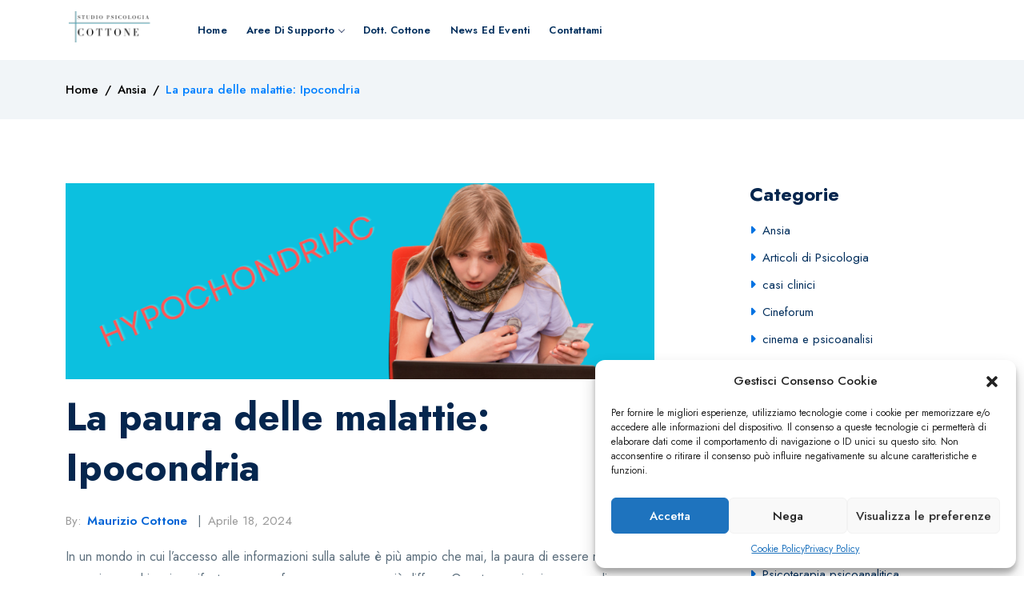

--- FILE ---
content_type: text/html; charset=UTF-8
request_url: https://riminipsicologia.it/la-paura-delle-malattie-ipocondria/
body_size: 18017
content:
 <!doctype html>
<html lang="it-IT">
<head>
	<meta charset="UTF-8">
	<meta name="viewport" content="width=device-width, initial-scale=1, maximum-scale=2.0">
	<link rel="profile" href="//gmpg.org/xfn/11">
	<style type="text/css">div[id^="wpcf7-f17892"] button.cf7mls_next {   }div[id^="wpcf7-f17892"] button.cf7mls_back {   }div[id^="wpcf7-f17604"] button.cf7mls_next {   }div[id^="wpcf7-f17604"] button.cf7mls_back {   }div[id^="wpcf7-f17603"] button.cf7mls_next {   }div[id^="wpcf7-f17603"] button.cf7mls_back {   }div[id^="wpcf7-f8"] button.cf7mls_next {   }div[id^="wpcf7-f8"] button.cf7mls_back {   }div[id^="wpcf7-f16004"] button.cf7mls_next {   }div[id^="wpcf7-f16004"] button.cf7mls_back {   }div[id^="wpcf7-f15705"] button.cf7mls_next {   }div[id^="wpcf7-f15705"] button.cf7mls_back {   }div[id^="wpcf7-f11764"] button.cf7mls_next {   }div[id^="wpcf7-f11764"] button.cf7mls_back {   }div[id^="wpcf7-f7727"] button.cf7mls_next {   }div[id^="wpcf7-f7727"] button.cf7mls_back {   }div[id^="wpcf7-f6622"] button.cf7mls_next {   }div[id^="wpcf7-f6622"] button.cf7mls_back {   }div[id^="wpcf7-f4607"] button.cf7mls_next {   }div[id^="wpcf7-f4607"] button.cf7mls_back {   }div[id^="wpcf7-f4299"] button.cf7mls_next {   }div[id^="wpcf7-f4299"] button.cf7mls_back {   }div[id^="wpcf7-f2841"] button.cf7mls_next {   }div[id^="wpcf7-f2841"] button.cf7mls_back {   }div[id^="wpcf7-f540"] button.cf7mls_next {   }div[id^="wpcf7-f540"] button.cf7mls_back {   }div[id^="wpcf7-f16951"] button.cf7mls_next {   }div[id^="wpcf7-f16951"] button.cf7mls_back {   }</style><meta name='robots' content='index, follow, max-image-preview:large, max-snippet:-1, max-video-preview:-1' />

<!-- Google Tag Manager for WordPress by gtm4wp.com -->
<script data-cfasync="false" data-pagespeed-no-defer>
	var gtm4wp_datalayer_name = "dataLayer";
	var dataLayer = dataLayer || [];

	const gtm4wp_scrollerscript_debugmode         = false;
	const gtm4wp_scrollerscript_callbacktime      = 100;
	const gtm4wp_scrollerscript_readerlocation    = 150;
	const gtm4wp_scrollerscript_contentelementid  = "content";
	const gtm4wp_scrollerscript_scannertime       = 60;
</script>
<!-- End Google Tag Manager for WordPress by gtm4wp.com -->
	<!-- This site is optimized with the Yoast SEO plugin v26.1.1 - https://yoast.com/wordpress/plugins/seo/ -->
	<title>La paura delle malattie: Ipocondria - Psicologo Rimini - Dott Maurizio Cottone</title>
	<link rel="canonical" href="https://riminipsicologia.it/la-paura-delle-malattie-ipocondria/" />
	<meta property="og:locale" content="it_IT" />
	<meta property="og:type" content="article" />
	<meta property="og:title" content="La paura delle malattie: Ipocondria - Psicologo Rimini - Dott Maurizio Cottone" />
	<meta property="og:description" content="In un mondo in cui l&#8217;accesso alle informazioni sulla salute è più ampio che mai, la paura di essere malati, nota come ipocondria, si manifesta come un fenomeno  sempre più diffuso. Questo saggio si propone di esplorare la complessa natura [&hellip;]" />
	<meta property="og:url" content="https://riminipsicologia.it/la-paura-delle-malattie-ipocondria/" />
	<meta property="og:site_name" content="Psicologo Rimini - Dott Maurizio Cottone" />
	<meta property="article:published_time" content="2024-04-18T15:06:30+00:00" />
	<meta property="article:modified_time" content="2025-07-07T15:01:28+00:00" />
	<meta property="og:image" content="https://riminipsicologia.it/wp-content/uploads/2024/04/2.png" />
	<meta property="og:image:width" content="1200" />
	<meta property="og:image:height" content="400" />
	<meta property="og:image:type" content="image/png" />
	<meta name="author" content="Maurizio Cottone" />
	<meta name="twitter:card" content="summary_large_image" />
	<meta name="twitter:label1" content="Scritto da" />
	<meta name="twitter:data1" content="Maurizio Cottone" />
	<meta name="twitter:label2" content="Tempo di lettura stimato" />
	<meta name="twitter:data2" content="3 minuti" />
	<script type="application/ld+json" class="yoast-schema-graph">{"@context":"https://schema.org","@graph":[{"@type":"WebPage","@id":"https://riminipsicologia.it/la-paura-delle-malattie-ipocondria/","url":"https://riminipsicologia.it/la-paura-delle-malattie-ipocondria/","name":"La paura delle malattie: Ipocondria - Psicologo Rimini - Dott Maurizio Cottone","isPartOf":{"@id":"https://riminipsicologia.it/#website"},"primaryImageOfPage":{"@id":"https://riminipsicologia.it/la-paura-delle-malattie-ipocondria/#primaryimage"},"image":{"@id":"https://riminipsicologia.it/la-paura-delle-malattie-ipocondria/#primaryimage"},"thumbnailUrl":"https://riminipsicologia.it/wp-content/uploads/2024/04/2.png","datePublished":"2024-04-18T15:06:30+00:00","dateModified":"2025-07-07T15:01:28+00:00","author":{"@id":"https://riminipsicologia.it/#/schema/person/bb944a026107dddb919d8b580e45c3f4"},"breadcrumb":{"@id":"https://riminipsicologia.it/la-paura-delle-malattie-ipocondria/#breadcrumb"},"inLanguage":"it-IT","potentialAction":[{"@type":"ReadAction","target":["https://riminipsicologia.it/la-paura-delle-malattie-ipocondria/"]}]},{"@type":"ImageObject","inLanguage":"it-IT","@id":"https://riminipsicologia.it/la-paura-delle-malattie-ipocondria/#primaryimage","url":"https://riminipsicologia.it/wp-content/uploads/2024/04/2.png","contentUrl":"https://riminipsicologia.it/wp-content/uploads/2024/04/2.png","width":1200,"height":400},{"@type":"BreadcrumbList","@id":"https://riminipsicologia.it/la-paura-delle-malattie-ipocondria/#breadcrumb","itemListElement":[{"@type":"ListItem","position":1,"name":"Home","item":"https://riminipsicologia.it/"},{"@type":"ListItem","position":2,"name":"News ed eventi","item":"https://riminipsicologia.it/news-ed-eventi/"},{"@type":"ListItem","position":3,"name":"La paura delle malattie: Ipocondria"}]},{"@type":"WebSite","@id":"https://riminipsicologia.it/#website","url":"https://riminipsicologia.it/","name":"Psicologo Rimini - Dott Maurizio Cottone","description":"","potentialAction":[{"@type":"SearchAction","target":{"@type":"EntryPoint","urlTemplate":"https://riminipsicologia.it/?s={search_term_string}"},"query-input":{"@type":"PropertyValueSpecification","valueRequired":true,"valueName":"search_term_string"}}],"inLanguage":"it-IT"},{"@type":"Person","@id":"https://riminipsicologia.it/#/schema/person/bb944a026107dddb919d8b580e45c3f4","name":"Maurizio Cottone","image":{"@type":"ImageObject","inLanguage":"it-IT","@id":"https://riminipsicologia.it/#/schema/person/image/","url":"https://secure.gravatar.com/avatar/fd01b4947fa29dcc81d087f7ab6a7fe4e1ef0b5617656f54ebc21967c2330892?s=96&d=mm&r=g","contentUrl":"https://secure.gravatar.com/avatar/fd01b4947fa29dcc81d087f7ab6a7fe4e1ef0b5617656f54ebc21967c2330892?s=96&d=mm&r=g","caption":"Maurizio Cottone"},"url":"https://riminipsicologia.it/author/maurizio/"}]}</script>
	<!-- / Yoast SEO plugin. -->


<link rel='dns-prefetch' href='//fonts.googleapis.com' />
<link rel="alternate" type="application/rss+xml" title="Psicologo Rimini - Dott Maurizio Cottone &raquo; Feed" href="https://riminipsicologia.it/feed/" />
<link rel="alternate" title="oEmbed (JSON)" type="application/json+oembed" href="https://riminipsicologia.it/wp-json/oembed/1.0/embed?url=https%3A%2F%2Friminipsicologia.it%2Fla-paura-delle-malattie-ipocondria%2F" />
<link rel="alternate" title="oEmbed (XML)" type="text/xml+oembed" href="https://riminipsicologia.it/wp-json/oembed/1.0/embed?url=https%3A%2F%2Friminipsicologia.it%2Fla-paura-delle-malattie-ipocondria%2F&#038;format=xml" />
<style id='wp-img-auto-sizes-contain-inline-css' type='text/css'>
img:is([sizes=auto i],[sizes^="auto," i]){contain-intrinsic-size:3000px 1500px}
/*# sourceURL=wp-img-auto-sizes-contain-inline-css */
</style>
<style id='wp-emoji-styles-inline-css' type='text/css'>

	img.wp-smiley, img.emoji {
		display: inline !important;
		border: none !important;
		box-shadow: none !important;
		height: 1em !important;
		width: 1em !important;
		margin: 0 0.07em !important;
		vertical-align: -0.1em !important;
		background: none !important;
		padding: 0 !important;
	}
/*# sourceURL=wp-emoji-styles-inline-css */
</style>
<link rel='stylesheet' id='wp-block-library-css' href='https://riminipsicologia.it/wp-includes/css/dist/block-library/style.min.css?ver=6.9' type='text/css' media='all' />
<style id='global-styles-inline-css' type='text/css'>
:root{--wp--preset--aspect-ratio--square: 1;--wp--preset--aspect-ratio--4-3: 4/3;--wp--preset--aspect-ratio--3-4: 3/4;--wp--preset--aspect-ratio--3-2: 3/2;--wp--preset--aspect-ratio--2-3: 2/3;--wp--preset--aspect-ratio--16-9: 16/9;--wp--preset--aspect-ratio--9-16: 9/16;--wp--preset--color--black: #000000;--wp--preset--color--cyan-bluish-gray: #abb8c3;--wp--preset--color--white: #ffffff;--wp--preset--color--pale-pink: #f78da7;--wp--preset--color--vivid-red: #cf2e2e;--wp--preset--color--luminous-vivid-orange: #ff6900;--wp--preset--color--luminous-vivid-amber: #fcb900;--wp--preset--color--light-green-cyan: #7bdcb5;--wp--preset--color--vivid-green-cyan: #00d084;--wp--preset--color--pale-cyan-blue: #8ed1fc;--wp--preset--color--vivid-cyan-blue: #0693e3;--wp--preset--color--vivid-purple: #9b51e0;--wp--preset--gradient--vivid-cyan-blue-to-vivid-purple: linear-gradient(135deg,rgb(6,147,227) 0%,rgb(155,81,224) 100%);--wp--preset--gradient--light-green-cyan-to-vivid-green-cyan: linear-gradient(135deg,rgb(122,220,180) 0%,rgb(0,208,130) 100%);--wp--preset--gradient--luminous-vivid-amber-to-luminous-vivid-orange: linear-gradient(135deg,rgb(252,185,0) 0%,rgb(255,105,0) 100%);--wp--preset--gradient--luminous-vivid-orange-to-vivid-red: linear-gradient(135deg,rgb(255,105,0) 0%,rgb(207,46,46) 100%);--wp--preset--gradient--very-light-gray-to-cyan-bluish-gray: linear-gradient(135deg,rgb(238,238,238) 0%,rgb(169,184,195) 100%);--wp--preset--gradient--cool-to-warm-spectrum: linear-gradient(135deg,rgb(74,234,220) 0%,rgb(151,120,209) 20%,rgb(207,42,186) 40%,rgb(238,44,130) 60%,rgb(251,105,98) 80%,rgb(254,248,76) 100%);--wp--preset--gradient--blush-light-purple: linear-gradient(135deg,rgb(255,206,236) 0%,rgb(152,150,240) 100%);--wp--preset--gradient--blush-bordeaux: linear-gradient(135deg,rgb(254,205,165) 0%,rgb(254,45,45) 50%,rgb(107,0,62) 100%);--wp--preset--gradient--luminous-dusk: linear-gradient(135deg,rgb(255,203,112) 0%,rgb(199,81,192) 50%,rgb(65,88,208) 100%);--wp--preset--gradient--pale-ocean: linear-gradient(135deg,rgb(255,245,203) 0%,rgb(182,227,212) 50%,rgb(51,167,181) 100%);--wp--preset--gradient--electric-grass: linear-gradient(135deg,rgb(202,248,128) 0%,rgb(113,206,126) 100%);--wp--preset--gradient--midnight: linear-gradient(135deg,rgb(2,3,129) 0%,rgb(40,116,252) 100%);--wp--preset--font-size--small: 13px;--wp--preset--font-size--medium: 20px;--wp--preset--font-size--large: 36px;--wp--preset--font-size--x-large: 42px;--wp--preset--spacing--20: 0.44rem;--wp--preset--spacing--30: 0.67rem;--wp--preset--spacing--40: 1rem;--wp--preset--spacing--50: 1.5rem;--wp--preset--spacing--60: 2.25rem;--wp--preset--spacing--70: 3.38rem;--wp--preset--spacing--80: 5.06rem;--wp--preset--shadow--natural: 6px 6px 9px rgba(0, 0, 0, 0.2);--wp--preset--shadow--deep: 12px 12px 50px rgba(0, 0, 0, 0.4);--wp--preset--shadow--sharp: 6px 6px 0px rgba(0, 0, 0, 0.2);--wp--preset--shadow--outlined: 6px 6px 0px -3px rgb(255, 255, 255), 6px 6px rgb(0, 0, 0);--wp--preset--shadow--crisp: 6px 6px 0px rgb(0, 0, 0);}:where(.is-layout-flex){gap: 0.5em;}:where(.is-layout-grid){gap: 0.5em;}body .is-layout-flex{display: flex;}.is-layout-flex{flex-wrap: wrap;align-items: center;}.is-layout-flex > :is(*, div){margin: 0;}body .is-layout-grid{display: grid;}.is-layout-grid > :is(*, div){margin: 0;}:where(.wp-block-columns.is-layout-flex){gap: 2em;}:where(.wp-block-columns.is-layout-grid){gap: 2em;}:where(.wp-block-post-template.is-layout-flex){gap: 1.25em;}:where(.wp-block-post-template.is-layout-grid){gap: 1.25em;}.has-black-color{color: var(--wp--preset--color--black) !important;}.has-cyan-bluish-gray-color{color: var(--wp--preset--color--cyan-bluish-gray) !important;}.has-white-color{color: var(--wp--preset--color--white) !important;}.has-pale-pink-color{color: var(--wp--preset--color--pale-pink) !important;}.has-vivid-red-color{color: var(--wp--preset--color--vivid-red) !important;}.has-luminous-vivid-orange-color{color: var(--wp--preset--color--luminous-vivid-orange) !important;}.has-luminous-vivid-amber-color{color: var(--wp--preset--color--luminous-vivid-amber) !important;}.has-light-green-cyan-color{color: var(--wp--preset--color--light-green-cyan) !important;}.has-vivid-green-cyan-color{color: var(--wp--preset--color--vivid-green-cyan) !important;}.has-pale-cyan-blue-color{color: var(--wp--preset--color--pale-cyan-blue) !important;}.has-vivid-cyan-blue-color{color: var(--wp--preset--color--vivid-cyan-blue) !important;}.has-vivid-purple-color{color: var(--wp--preset--color--vivid-purple) !important;}.has-black-background-color{background-color: var(--wp--preset--color--black) !important;}.has-cyan-bluish-gray-background-color{background-color: var(--wp--preset--color--cyan-bluish-gray) !important;}.has-white-background-color{background-color: var(--wp--preset--color--white) !important;}.has-pale-pink-background-color{background-color: var(--wp--preset--color--pale-pink) !important;}.has-vivid-red-background-color{background-color: var(--wp--preset--color--vivid-red) !important;}.has-luminous-vivid-orange-background-color{background-color: var(--wp--preset--color--luminous-vivid-orange) !important;}.has-luminous-vivid-amber-background-color{background-color: var(--wp--preset--color--luminous-vivid-amber) !important;}.has-light-green-cyan-background-color{background-color: var(--wp--preset--color--light-green-cyan) !important;}.has-vivid-green-cyan-background-color{background-color: var(--wp--preset--color--vivid-green-cyan) !important;}.has-pale-cyan-blue-background-color{background-color: var(--wp--preset--color--pale-cyan-blue) !important;}.has-vivid-cyan-blue-background-color{background-color: var(--wp--preset--color--vivid-cyan-blue) !important;}.has-vivid-purple-background-color{background-color: var(--wp--preset--color--vivid-purple) !important;}.has-black-border-color{border-color: var(--wp--preset--color--black) !important;}.has-cyan-bluish-gray-border-color{border-color: var(--wp--preset--color--cyan-bluish-gray) !important;}.has-white-border-color{border-color: var(--wp--preset--color--white) !important;}.has-pale-pink-border-color{border-color: var(--wp--preset--color--pale-pink) !important;}.has-vivid-red-border-color{border-color: var(--wp--preset--color--vivid-red) !important;}.has-luminous-vivid-orange-border-color{border-color: var(--wp--preset--color--luminous-vivid-orange) !important;}.has-luminous-vivid-amber-border-color{border-color: var(--wp--preset--color--luminous-vivid-amber) !important;}.has-light-green-cyan-border-color{border-color: var(--wp--preset--color--light-green-cyan) !important;}.has-vivid-green-cyan-border-color{border-color: var(--wp--preset--color--vivid-green-cyan) !important;}.has-pale-cyan-blue-border-color{border-color: var(--wp--preset--color--pale-cyan-blue) !important;}.has-vivid-cyan-blue-border-color{border-color: var(--wp--preset--color--vivid-cyan-blue) !important;}.has-vivid-purple-border-color{border-color: var(--wp--preset--color--vivid-purple) !important;}.has-vivid-cyan-blue-to-vivid-purple-gradient-background{background: var(--wp--preset--gradient--vivid-cyan-blue-to-vivid-purple) !important;}.has-light-green-cyan-to-vivid-green-cyan-gradient-background{background: var(--wp--preset--gradient--light-green-cyan-to-vivid-green-cyan) !important;}.has-luminous-vivid-amber-to-luminous-vivid-orange-gradient-background{background: var(--wp--preset--gradient--luminous-vivid-amber-to-luminous-vivid-orange) !important;}.has-luminous-vivid-orange-to-vivid-red-gradient-background{background: var(--wp--preset--gradient--luminous-vivid-orange-to-vivid-red) !important;}.has-very-light-gray-to-cyan-bluish-gray-gradient-background{background: var(--wp--preset--gradient--very-light-gray-to-cyan-bluish-gray) !important;}.has-cool-to-warm-spectrum-gradient-background{background: var(--wp--preset--gradient--cool-to-warm-spectrum) !important;}.has-blush-light-purple-gradient-background{background: var(--wp--preset--gradient--blush-light-purple) !important;}.has-blush-bordeaux-gradient-background{background: var(--wp--preset--gradient--blush-bordeaux) !important;}.has-luminous-dusk-gradient-background{background: var(--wp--preset--gradient--luminous-dusk) !important;}.has-pale-ocean-gradient-background{background: var(--wp--preset--gradient--pale-ocean) !important;}.has-electric-grass-gradient-background{background: var(--wp--preset--gradient--electric-grass) !important;}.has-midnight-gradient-background{background: var(--wp--preset--gradient--midnight) !important;}.has-small-font-size{font-size: var(--wp--preset--font-size--small) !important;}.has-medium-font-size{font-size: var(--wp--preset--font-size--medium) !important;}.has-large-font-size{font-size: var(--wp--preset--font-size--large) !important;}.has-x-large-font-size{font-size: var(--wp--preset--font-size--x-large) !important;}
/*# sourceURL=global-styles-inline-css */
</style>

<style id='classic-theme-styles-inline-css' type='text/css'>
/*! This file is auto-generated */
.wp-block-button__link{color:#fff;background-color:#32373c;border-radius:9999px;box-shadow:none;text-decoration:none;padding:calc(.667em + 2px) calc(1.333em + 2px);font-size:1.125em}.wp-block-file__button{background:#32373c;color:#fff;text-decoration:none}
/*# sourceURL=/wp-includes/css/classic-themes.min.css */
</style>
<link rel='stylesheet' id='cf7mls-css' href='https://riminipsicologia.it/wp-content/plugins/cf7-multi-step/assets/frontend/css/cf7mls.css?ver=2.7.9' type='text/css' media='all' />
<link rel='stylesheet' id='cf7mls_animate-css' href='https://riminipsicologia.it/wp-content/plugins/cf7-multi-step/assets/frontend/animate/animate.min.css?ver=2.7.9' type='text/css' media='all' />
<link rel='stylesheet' id='contact-form-7-css' href='https://riminipsicologia.it/wp-content/plugins/contact-form-7/includes/css/styles.css?ver=6.1.2' type='text/css' media='all' />
<link rel='stylesheet' id='cf7-extension-front-style-css' href='https://riminipsicologia.it/wp-content/plugins/extensions-for-cf7/assets/css/cf7-extension-front-style.css?ver=3.3.3' type='text/css' media='all' />
<link rel='stylesheet' id='wpcf7-redirect-script-frontend-css' href='https://riminipsicologia.it/wp-content/plugins/wpcf7-redirect/build/assets/frontend-script.css?ver=2c532d7e2be36f6af233' type='text/css' media='all' />
<link rel='stylesheet' id='cmplz-general-css' href='https://riminipsicologia.it/wp-content/plugins/complianz-gdpr/assets/css/cookieblocker.min.css?ver=1761653139' type='text/css' media='all' />
<link rel='stylesheet' id='killarwt-google-font-jost-css' href='//fonts.googleapis.com/css?family=Jost%3A100%2C200%2C300%2C400%2C500%2C600%2C700%2C800%2C900%2C100i%2C200i%2C300i%2C400i%2C500i%2C600i%2C700i%2C800i%2C900i&#038;subset=latin&#038;display=swap&#038;ver=6.9' type='text/css' media='all' />
<link rel='stylesheet' id='uacf7-frontend-style-css' href='https://riminipsicologia.it/wp-content/plugins/ultimate-addons-for-contact-form-7/assets/css/uacf7-frontend.css?ver=6.9' type='text/css' media='all' />
<link rel='stylesheet' id='uacf7-form-style-css' href='https://riminipsicologia.it/wp-content/plugins/ultimate-addons-for-contact-form-7/assets/css/form-style.css?ver=6.9' type='text/css' media='all' />
<link rel='stylesheet' id='uacf7-multistep-style-css' href='https://riminipsicologia.it/wp-content/plugins/ultimate-addons-for-contact-form-7/addons/multistep/assets/css/multistep.css?ver=6.9' type='text/css' media='all' />
<link rel='stylesheet' id='submission_id_public_css-css' href='https://riminipsicologia.it/wp-content/plugins/ultimate-addons-for-contact-form-7/addons/submission-id/assets/public/css/public-submission-id.css?ver=UAFC7_VERSION' type='text/css' media='1' />
<link rel='stylesheet' id='elementor-frontend-css' href='https://riminipsicologia.it/wp-content/plugins/elementor/assets/css/frontend.min.css?ver=3.32.4' type='text/css' media='all' />
<link rel='stylesheet' id='eael-general-css' href='https://riminipsicologia.it/wp-content/plugins/essential-addons-for-elementor-lite/assets/front-end/css/view/general.min.css?ver=6.3.3' type='text/css' media='all' />
<link rel='stylesheet' id='bootstrap-css' href='https://riminipsicologia.it/wp-content/themes/killar/assets/css/bootstrap.min.css?ver=5.3.0' type='text/css' media='all' />
<link rel='stylesheet' id='bootstrap-select-css' href='https://riminipsicologia.it/wp-content/themes/killar/assets/css/bootstrap-select.min.css?ver=5.3.0' type='text/css' media='all' />
<link rel='stylesheet' id='currency-flags-css' href='https://riminipsicologia.it/wp-content/themes/killar/assets/css/currency-flags.min.css?ver=6.9' type='text/css' media='all' />
<link rel='stylesheet' id='bootstrap-grid-css' href='https://riminipsicologia.it/wp-content/themes/killar/assets/css/bootstrap-grid.css?ver=5.3.0' type='text/css' media='all' />
<link rel='stylesheet' id='fontawesome-css-css' href='https://riminipsicologia.it/wp-content/themes/killar/assets/css/fontawesome-all.min.css?ver=1.0.1' type='text/css' media='all' />
<link rel='stylesheet' id='aos-css-css' href='https://riminipsicologia.it/wp-content/themes/killar/assets/css/aos.css?ver=1.0.1' type='text/css' media='all' />
<link rel='stylesheet' id='e-animations-css' href='https://riminipsicologia.it/wp-content/themes/killar/assets/css/animations.min.css?ver=6.0.0' type='text/css' media='all' />
<link rel='stylesheet' id='slick-css' href='https://riminipsicologia.it/wp-content/themes/killar/assets/css/slick.css?ver=6.9' type='text/css' media='all' />
<link rel='stylesheet' id='magnific-popup-css' href='https://riminipsicologia.it/wp-content/themes/killar/assets/css/magnific-popup.css?ver=1.0.0' type='text/css' media='all' />
<link rel='stylesheet' id='theme-css' href='https://riminipsicologia.it/wp-content/themes/killar/assets/css/theme.min.css?ver=1.0.1' type='text/css' media='all' />
<link rel='stylesheet' id='theme-core-css' href='https://riminipsicologia.it/wp-content/themes/killar/assets/css/theme-core.min.css?ver=1.0.1' type='text/css' media='all' />
<link rel='stylesheet' id='theme-woo-core-css' href='https://riminipsicologia.it/wp-content/themes/killar/assets/css/theme-woo-core.min.css?ver=1.0.1' type='text/css' media='all' />
<style id='killar-head-css-inline-css' type='text/css'>
:root{--container-width:1320px;--theme-color:#008aff;--theme-text-color:#666666;--theme-link-color:#008aff;--theme-link-hcolor:#0172e2;--btn-bg-color:#0264d6;--btn-bg-hcolor:#188ef1;--btn-text-color:#ffffff;--btn-text-hcolor:#ffffff;--btn-border-color:#0264d6;--btn-border-hcolor:#188ef1}.header-mid-area{color:#000000}.page-title-wrap{color:#000000}.breadcrumb-sep{color:#000000}
/*# sourceURL=killar-head-css-inline-css */
</style>
<script type="text/javascript" src="https://riminipsicologia.it/wp-includes/js/jquery/jquery.min.js?ver=3.7.1" id="jquery-core-js"></script>
<script type="text/javascript" src="https://riminipsicologia.it/wp-includes/js/jquery/jquery-migrate.min.js?ver=3.4.1" id="jquery-migrate-js"></script>
<script type="text/javascript" src="https://riminipsicologia.it/wp-content/plugins/duracelltomi-google-tag-manager/dist/js/analytics-talk-content-tracking.js?ver=1.22.1" id="gtm4wp-scroll-tracking-js"></script>
<link rel="https://api.w.org/" href="https://riminipsicologia.it/wp-json/" /><link rel="alternate" title="JSON" type="application/json" href="https://riminipsicologia.it/wp-json/wp/v2/posts/18001" /><link rel="EditURI" type="application/rsd+xml" title="RSD" href="https://riminipsicologia.it/xmlrpc.php?rsd" />
<meta name="generator" content="WordPress 6.9" />
<link rel='shortlink' href='https://riminipsicologia.it/?p=18001' />
<meta name="ti-site-data" content="eyJyIjoiMTowITc6MCEzMDowIiwibyI6Imh0dHBzOlwvXC9yaW1pbmlwc2ljb2xvZ2lhLml0XC93cC1hZG1pblwvYWRtaW4tYWpheC5waHA/YWN0aW9uPXRpX29ubGluZV91c2Vyc19nb29nbGUmcD0lMkZsYS1wYXVyYS1kZWxsZS1tYWxhdHRpZS1pcG9jb25kcmlhJTJGIn0=" />			<style>.cmplz-hidden {
					display: none !important;
				}</style>
<!-- Google Tag Manager for WordPress by gtm4wp.com -->
<!-- GTM Container placement set to automatic -->
<script data-cfasync="false" data-pagespeed-no-defer>
	var dataLayer_content = {"pageTitle":"La paura delle malattie: Ipocondria - Psicologo Rimini - Dott Maurizio Cottone","pagePostType":"post","pagePostType2":"single-post","pageCategory":["ansia"],"pagePostAuthor":"Maurizio Cottone"};
	dataLayer.push( dataLayer_content );
</script>
<script data-cfasync="false" data-pagespeed-no-defer>
(function(w,d,s,l,i){w[l]=w[l]||[];w[l].push({'gtm.start':
new Date().getTime(),event:'gtm.js'});var f=d.getElementsByTagName(s)[0],
j=d.createElement(s),dl=l!='dataLayer'?'&l='+l:'';j.async=true;j.src=
'//www.googletagmanager.com/gtm.js?id='+i+dl;f.parentNode.insertBefore(j,f);
})(window,document,'script','dataLayer','GTM-N6QWR5QZ');
</script>
<!-- End Google Tag Manager for WordPress by gtm4wp.com -->        <!-- Google tag (gtag.js) --> <script async src="https://www.googletagmanager.com/gtag/js?id=AW-11071527470"></script> <script> window.dataLayer = window.dataLayer || []; function gtag(){dataLayer.push(arguments);} gtag('js', new Date()); gtag('config', 'AW-11071527470'); </script>
    <meta name="generator" content="Elementor 3.32.4; features: additional_custom_breakpoints; settings: css_print_method-external, google_font-enabled, font_display-swap">
			<style>
				.e-con.e-parent:nth-of-type(n+4):not(.e-lazyloaded):not(.e-no-lazyload),
				.e-con.e-parent:nth-of-type(n+4):not(.e-lazyloaded):not(.e-no-lazyload) * {
					background-image: none !important;
				}
				@media screen and (max-height: 1024px) {
					.e-con.e-parent:nth-of-type(n+3):not(.e-lazyloaded):not(.e-no-lazyload),
					.e-con.e-parent:nth-of-type(n+3):not(.e-lazyloaded):not(.e-no-lazyload) * {
						background-image: none !important;
					}
				}
				@media screen and (max-height: 640px) {
					.e-con.e-parent:nth-of-type(n+2):not(.e-lazyloaded):not(.e-no-lazyload),
					.e-con.e-parent:nth-of-type(n+2):not(.e-lazyloaded):not(.e-no-lazyload) * {
						background-image: none !important;
					}
				}
			</style>
			<link rel="icon" href="https://riminipsicologia.it/wp-content/uploads/2024/01/simbolo-psicologia-1-100x100.png" sizes="32x32" />
<link rel="icon" href="https://riminipsicologia.it/wp-content/uploads/2024/01/simbolo-psicologia-1-300x300.png" sizes="192x192" />
<link rel="apple-touch-icon" href="https://riminipsicologia.it/wp-content/uploads/2024/01/simbolo-psicologia-1-300x300.png" />
<meta name="msapplication-TileImage" content="https://riminipsicologia.it/wp-content/uploads/2024/01/simbolo-psicologia-1-300x300.png" />
		<style type="text/css" id="wp-custom-css">
			.killar_widget_posts{display:none !important}.entry-author-bio{display:none !important}		</style>
		</head>
<body data-cmplz=1 class="wp-singular post-template-default single single-post postid-18001 single-format-standard wp-embed-responsive wp-theme-killar killarwt-theme has-sidebar content-right-sidebar elementor-default elementor-kit-9">
	
<!-- GTM Container placement set to automatic -->
<!-- Google Tag Manager (noscript) -->
				<noscript><iframe src="https://www.googletagmanager.com/ns.html?id=GTM-N6QWR5QZ" height="0" width="0" style="display:none;visibility:hidden" aria-hidden="true"></iframe></noscript>
<!-- End Google Tag Manager (noscript) -->		<div id="main-wrap" class="main-wrap">
		<header id="header" class="header header-v1 dark header-wrapper change-logo no-sticky header-search">
		<div class="header-mid-area header-wrap menu">
		<div class="container header-container menu-container">
			<div id="navigation" class="navigation navigation-landscape">
				<div class="nav-header">
					<a class="nav-brand static-logo" href="https://riminipsicologia.it/"><img src="https://riminipsicologia.it/wp-content/themes/killar/assets/images/logo.png" alt="Psicologo Rimini - Dott Maurizio Cottone" width="152" height="42" /></a><div class="nav-toggle"></div><a class="nav-brand fixed-logo" href="https://riminipsicologia.it/" rel="home"><img class="sticky-logo" src="https://riminipsicologia.it/wp-content/uploads/2024/01/studio-psicologia-cottone-rimini.png" alt="Psicologo Rimini &#8211; Dott Maurizio Cottone" /></a>									</div>
				<div class="main-menu nav-menus-wrapper">
					<ul id="menu-menu-riminipsicologia" class="kwt-menu nav-menu"><li id="menu-item-17484" class="menu-item menu-item-type-post_type menu-item-object-page menu-item-home menu-item-17484 has-simple-menu"><a href="https://riminipsicologia.it/">Home</a></li><li id="menu-item-17485" class="menu-item menu-item-type-custom menu-item-object-custom menu-item-has-children menu-item-17485 has-simple-menu"><a href="#">Aree di supporto</a><ul class="lvl-1 mega-menu mega-dropdown-menu nav-dropdown"><li id="menu-item-18266" class="menu-item menu-item-type-post_type menu-item-object-page menu-item-18266"><a href="https://riminipsicologia.it/psicoterapia-psicoanalitica/">Psicoterapia Psicoanalitica</a></li><li id="menu-item-17489" class="menu-item menu-item-type-post_type menu-item-object-page menu-item-17489"><a href="https://riminipsicologia.it/psicoterapia-per-adolescenti-rimini/">Psicoterapia per Adolescenti</a></li><li id="menu-item-17487" class="menu-item menu-item-type-post_type menu-item-object-page menu-item-17487"><a href="https://riminipsicologia.it/psicodiagnostica-forense/">Psicodiagnostica Forense</a></li><li id="menu-item-17490" class="menu-item menu-item-type-post_type menu-item-object-page menu-item-17490"><a href="https://riminipsicologia.it/psicoterapia-di-gruppo-rimini/">Psicoterapia di gruppo</a></li><li id="menu-item-17997" class="menu-item menu-item-type-custom menu-item-object-custom menu-item-17997"><a href="https://riminipsicologia.it/altre">Altre</a></li></ul></li><li id="menu-item-17491" class="menu-item menu-item-type-post_type menu-item-object-page menu-item-17491 has-simple-menu"><a href="https://riminipsicologia.it/dott-cottone-psicologo-a-rimini/">Dott. Cottone</a></li><li id="menu-item-17486" class="menu-item menu-item-type-post_type menu-item-object-page current_page_parent menu-item-17486 has-simple-menu"><a href="https://riminipsicologia.it/news-ed-eventi/">News ed eventi</a></li><li id="menu-item-17513" class="menu-item menu-item-type-post_type menu-item-object-page menu-item-17513 has-simple-menu"><a href="https://riminipsicologia.it/contattami/">Contattami</a></li></ul>									</div>
			</div>
		</div>
	</div>
</header>			<div id="main" class="site-main">
		<section class="page-header page-title-wrap breadcrumb-wraps position-relative left-page-header bgimg-page-header py-3" >
			<div class="single-page d-flex align-items-center text-center w-100">
		<div class="container">
			<div class="row">
				<div class="col col-xl-12 col-lg-12 col-12">
										<div class="breadcrumb-nav"><nav role="navigation" aria-label="Breadcrumbs" class="nav-breadcrumbs"><ol class="breadcrumb"><li itemprop="itemListElement" itemscope itemtype="http://schema.org/ListItem" class="breadcrumb-item font--medium trail-begin"><a href="https://riminipsicologia.it" rel="home" aria-label="Home" itemprop="item"><span itemprop="name"><span class="breadcrumb-home">Home</span></span></a><meta content="1" itemprop="position" /></li><li itemprop="itemListElement" itemscope itemtype="http://schema.org/ListItem" class="breadcrumb-item font--medium"><a href="https://riminipsicologia.it/category/ansia/" itemprop="item"><span itemprop="name">Ansia</span></a><meta content="2" itemprop="position" /></li><li itemprop="itemListElement" itemscope itemtype="http://schema.org/ListItem" class="breadcrumb-item font--medium trail-end"><span itemprop="item"><span itemprop="name">La paura delle malattie: Ipocondria</span></span><meta content="3" itemprop="position" /></li></ol></nav></div>				</div>
			</div>
		</div>
	</div>
	<span class="page-header-bgimg-overlay"></span></section>

<section class="section">
	<div id="content-wrap" class="container content-wrap">
				<div class="row justify-content-between">
			<div id="primary" class="content-area col-12 col-lg-8 col-xl-8 aside">
								<div id="content" class="site-content">
					

<article id="post-18001" class="item-entry single-post single-post-wrapper single-post-txt post-layout-default post-18001 post type-post status-publish format-standard has-post-thumbnail hentry category-ansia entry">
	<div id="single-post" class="entry-post">
		<div class="entry-thumbnail-wrapper blog-post-img mb-3">
	<a href="https://riminipsicologia.it/la-paura-delle-malattie-ipocondria/"> <img width="1024" height="341" src="https://riminipsicologia.it/wp-content/uploads/2024/04/2-1024x341.png" class="attachment-large" alt="" /></a></div>
<h1 class="entry-title pb-2 pb-lg-3">La paura delle malattie: Ipocondria</h1><ul class="entry-meta single-post-meta no-list-style entry-meta blog-page-content-info d-flex align-items-center mb-0 me-4">
	
		
					<li class="post-author author-icon mb-1">
				<a href="https://riminipsicologia.it/la-paura-delle-malattie-ipocondria/"><span class="fs-sm me-2 ">By:</span><span class="text-primary position-relative font--semibold p-0">Maurizio Cottone</a></span>				</li>
				<li class="meta-date mb-1"><a href="https://riminipsicologia.it/la-paura-delle-malattie-ipocondria/">Aprile 18, 2024</a></li>		
</ul><div class="entry-content fs-6 pt-2 pt-sm-3">
	<p><span style="font-weight: 400;">In un mondo in cui l&#8217;accesso alle informazioni sulla salute è più ampio che mai, la paura di essere malati, nota come ipocondria, si manifesta come un fenomeno  sempre più diffuso. Questo saggio si propone di esplorare la complessa natura dell&#8217;ipocondria, analizzando le sue cause, le manifestazioni e le strategie di gestione efficaci. L&#8217;intento è fornire una guida che possa aiutare individui e professionisti a navigare le acque turbolente dell&#8217;ansia legata alla salute.</span></p>
<ol>
<li><b> Introduzione all&#8217;Ipocondria</b></li>
</ol>
<p><span style="font-weight: 400;">L&#8217;ipocondria, tecnicamente nota come disturbo di ansia per la salute, è caratterizzata da una preoccupazione eccessiva per la propria salute fisica. Gli individui affetti da questa condizione sono spesso convinti di avere sintomi di gravi malattie, nonostante le rassicurazioni mediche e i risultati negativi degli esami. Questa ossessione per la propria salute può portare a un significativo disagio emotivo e influenzare negativamente la qualità della vita.</span></p>
<ol>
<li><b> Le Radici dell&#8217;Ipocondria</b></li>
</ol>
<p><span style="font-weight: 400;">Le cause dell&#8217;ipocondria sono molteplici e complesse. Tra queste, spiccano fattori psicologici come l&#8217;ansia e la depressione, esperienze traumatiche legate alla salute, e l&#8217;influenza dei media, che spesso presentano informazioni mediche in modo sensazionalistico. Inoltre, l&#8217;attuale era digitale ha dato vita al fenomeno del &#8220;cybercondriaco&#8221;, individui che ricercano compulsivamente sintomi e malattie online, aggravando le proprie preoccupazioni per la salute.</span></p>
<p><b>III. Manifestazioni dell&#8217;Ipocondria</b></p>
<p><span style="font-weight: 400;">L&#8217;ipocondria si manifesta attraverso un&#8217;ampia gamma di comportamenti e sintomi psicologici. Gli ipocondriaci possono trascorrere ore alla ricerca di malattie su internet, frequentare numerosi medici alla ricerca di diagnosi, o evitare completamente il sistema sanitario per paura di scoprire di avere una grave malattia. Questo stato di allerta costante verso il proprio corpo può anche portare a interpretare erroneamente sensazioni corporee normali come segni di gravi condizioni mediche.</span></p>
<ol>
<li><b> Gestire l&#8217;Ipocondria: Strategie e Sfide</b></li>
</ol>
<p><span style="font-weight: 400;">La gestione dell&#8217;ipocondria richiede un approccio multidisciplinare. La psicoterapia dinamica si è dimostrata particolarmente efficace, aiutando gli individui a riconoscere e modificare pensieri e comportamenti irrazionali legati alla salute. Inoltre, tecniche di mindfulness e di rilassamento possono aiutare a gestire l&#8217;ansia. Tuttavia, uno dei principali ostacoli è convincere gli ipocondriaci a cercare e aderire al trattamento, poiché spesso sono riluttanti a credere che la loro preoccupazione per la salute possa essere infondata.</span></p>
<ol>
<li><b> Conclusioni</b></li>
</ol>
<p><span style="font-weight: 400;">L&#8217;ipocondria è una condizione complessa che richiede sensibilità e comprensione. È fondamentale che la società riconosca l&#8217;ipocondria non come una debolezza o una banalità, ma come un disturbo d&#8217;ansia legittimo che merita attenzione. Educare il pubblico sull&#8217;ipocondria e sulle strategie di gestione può aiutare a ridurre lo stigma e a incoraggiare coloro che ne soffrono a cercare aiuto. In ultima analisi, comprendere meglio l&#8217;ipocondria e sviluppare metodi di trattamento efficaci è essenziale per migliorare la qualità della vita di molti individui e per navigare in modo più sano nel panorama sanitario del XXI secolo.</span></p>
<p>&nbsp;</p>
	
</div>	<div class="entry-categories post-categories cat-links post-title-tag mb-20">
			<a href="https://riminipsicologia.it/category/ansia/" class="btn btn-rounded btn-tra-gray btn-xs btn-htheme btn-no-shadow" rel="rel=&quot;category tag&quot;">Ansia</a>
		</div>
<div class="entry-tags-share-links post-share-links blog-page-footer border-bottom pt-1 pb-4 d-xl-flex align-items-center justify-content-between"><div class="entry-social">
	<div id="killar-social-buttons-697cc2fd06a8f" class="killar-element killar-social-buttons kwt-social-btns blog-page-social-link d-flex align-items-center mb-4 sec-title">
		<span class="sec-title fs-sm me-2">Share post :</span>
		<div class="social-links social-links-default social-share-links social-icon-style-default social-icon-shape-default social-icon-size-default"><a href="https://www.facebook.com/sharer/sharer.php?u=https%3A%2F%2Friminipsicologia.it%2Fla-paura-delle-malattie-ipocondria%2F" class="social-link social-facebook text-muted me-2" title="Facebook" data-bs-toggle="tooltip" aria-label="Facebook" data-bs-original-title="Facebook" target="_blank"><span class="icn"><i class="fab fa-facebook-f btn-default"></i></span></a><a href="https://twitter.com/share?text=La%20paura%20delle%20malattie%3A%20Ipocondria&amp;url=https%3A%2F%2Friminipsicologia.it%2Fla-paura-delle-malattie-ipocondria%2F" class="social-link social-twitter text-muted me-2" title="Twitter" data-bs-toggle="tooltip" aria-label="Twitter" data-bs-original-title="Twitter" target="_blank"><span class="icn"><i class="fab fa-twitter btn-default"></i></span></a><a href="https://www.linkedin.com/shareArticle?mini=true&amp;url=https%3A%2F%2Friminipsicologia.it%2Fla-paura-delle-malattie-ipocondria%2F&amp;title=La%20paura%20delle%20malattie%3A%20Ipocondria" class="social-link social-linkedin text-muted me-2" title="LinkedIn" data-bs-toggle="tooltip" aria-label="LinkedIn" data-bs-original-title="LinkedIn" target="_blank"><span class="icn"><i class="fab fa-linkedin btn-default"></i></span></a></div></div></div>
</div><div class="entry-next-prev other-posts single-author-post">
	<div id="op-row" class="next-prev-sec row d-flex align-items-top my-5" >
		<div class="col-md-5">
					<div class="prev-post mb-3">
				<a href="https://riminipsicologia.it/il-linguaggio-delle-emozioni/" class="secondary-color text-uppercase me-1 d-inline-block mb-2">
					<span class="black-color me-2"><i class="fas fa-long-arrow-alt-left"></i></span>Prev Post				</a>
				<a href="https://riminipsicologia.it/il-linguaggio-delle-emozioni/"><h4 class="f-700">Il linguaggio delle emozioni</h4></a>
			</div>
				</div>
		<div class="archive-link col-md-2 justify-content-center align-items-center d-flex">
			<a href="https://riminipsicologia.it/news-ed-eventi/"><i class="fas fa-th-large fa-2x text-muted"></i></a>
		</div>
		<div class="col-md-5 text-end">
					<div class="next-post mb-3">	
				<a href="https://riminipsicologia.it/sindrome-dellabbandono/" class="secondary-color text-uppercase me-1 d-inline-block mb-2">
					Next Post<span class="black-color ms-2"><i class="fas fa-long-arrow-alt-right"></i></span>
				</a>
				<a href="https://riminipsicologia.it/sindrome-dellabbandono/"><h4 class="f-700">Sindrome dell&#8217;Abbandono</h4></a>
			</div>
				</div>
	</div>
</div>
<div class="entry-author-bio ">
	<div class="position-relative card border-0 w-100 d-inline-block bg-primary px-xl-5 px-lg-4 py-xl-5 py-lg-4 p-4 mt-2 mt-lg-3">
		<div class="author-avatar d-flex align-items-center justify-content-center pb-1 mb-3">
			<img alt='' src='https://secure.gravatar.com/avatar/fd01b4947fa29dcc81d087f7ab6a7fe4e1ef0b5617656f54ebc21967c2330892?s=80&#038;d=mm&#038;r=g' srcset='https://secure.gravatar.com/avatar/fd01b4947fa29dcc81d087f7ab6a7fe4e1ef0b5617656f54ebc21967c2330892?s=160&#038;d=mm&#038;r=g 2x' class='avatar avatar-80 photo img-fluid circle' height='80' width='80' decoding='async'/>		</div>
		<div class="caption-author text-center mb-4">
			<h4 class="author-title mb-0 ">
				<a class="author-link text-light text-capitalize" href="https://riminipsicologia.it/author/maurizio/" rel="author">
				Maurizio Cottone				</a>
			</h4>
			<p class="author-desc p-0 m-0 text-sm-muted text-light opacity-75 font--medium">
							</p>
		</div>
		<div class="about-author text-center mb-4">
			<p class="fs-6 text-light">
							</p>
		</div>
	</div>
</div>
<div class="entry-related-posts mt-60">
	<div id="killar-blog-697cc2fd07aea" class="killar-element killar-blog kwt-blog">
		<div class="sec-content">
		<div class="view-slider blog-slider blog-style-default items-cen-cont kwt-slick-slider nav-on-hover  nav-slider-middle" data-items="2" data-items-lg="2" data-items-md="3" data-items-sm="2" data-items-xs="1" data-items-xxs="1" data-nav="1" data-infinite="1" data-dots="0" data-auto="1"><article class="slider-item post-18107 post type-post status-publish format-standard has-post-thumbnail hentry category-ansia entry">
	
		
	<div class="entry-post blog-post blog-page1-content-wrapper">
		<div class="entry-thumbnail-wrapper overflow-hidden blog-img">
	<a href="https://riminipsicologia.it/ansia-e-psicoanalisi-limportanza-di-comprendere-il-sintomo-lansia-secondo-la-prospettiva-dinamica-e-psicoanalitica/"> <img width="800" height="450" src="https://riminipsicologia.it/wp-content/uploads/2025/04/Ansia-e-psicoanalisi.png" class="img-fluid rounded-2 attachment-large" alt="" /></a></div>
<div class="entry-content-wrapper article-caption py-2"><div class="post-categories"><a class="d-inline-flex label  mb-2 text-warning bg-light-warning" href="https://riminipsicologia.it/category/ansia/">Ansia</a></div><h4 class="entry-title"><a href="https://riminipsicologia.it/ansia-e-psicoanalisi-limportanza-di-comprendere-il-sintomo-lansia-secondo-la-prospettiva-dinamica-e-psicoanalitica/" class="article-heads font--bold mb-1 mb-22" rel="bookmark">Ansia e psicoanalisi: l&#8217;importanza di comprendere il sintomo, L&#8217;ansia secondo la prospettiva dinamica e psicoanalitica</a></h4><div class="entry-content article-desc">
	L’ansia è una delle esperienze emotive più comuni nella nostra epoca, spesso percepita come un disturbo da eliminare rapidamente. In&hellip;	
</div>
<div class="entry-read-more article-links mt-3 post-link ico-20">
	<a href="https://riminipsicologia.it/ansia-e-psicoanalisi-limportanza-di-comprendere-il-sintomo-lansia-secondo-la-prospettiva-dinamica-e-psicoanalitica/" class="read-more-icon font--bold text-seegreen">
				<span class="fa fas fa-arrow-right-long"></span>
			</a>
</div></div>	</div>
	</article>
<article class="slider-item post-18001 post type-post status-publish format-standard has-post-thumbnail hentry category-ansia entry">
	
		
	<div class="entry-post blog-post blog-page1-content-wrapper">
		<div class="entry-thumbnail-wrapper overflow-hidden blog-img">
	<a href="https://riminipsicologia.it/la-paura-delle-malattie-ipocondria/"> <img width="1024" height="341" src="https://riminipsicologia.it/wp-content/uploads/2024/04/2-1024x341.png" class="img-fluid rounded-2 attachment-large" alt="" /></a></div>
<div class="entry-content-wrapper article-caption py-2"><div class="post-categories"><a class="d-inline-flex label  mb-2 text-success bg-light-success" href="https://riminipsicologia.it/category/ansia/">Ansia</a></div><h4 class="entry-title"><a href="https://riminipsicologia.it/la-paura-delle-malattie-ipocondria/" class="article-heads font--bold mb-1 mb-22" rel="bookmark">La paura delle malattie: Ipocondria</a></h4><div class="entry-content article-desc">
	In un mondo in cui l'accesso alle informazioni sulla salute è più ampio che mai, la paura di essere malati,&hellip;	
</div>
<div class="entry-read-more article-links mt-3 post-link ico-20">
	<a href="https://riminipsicologia.it/la-paura-delle-malattie-ipocondria/" class="read-more-icon font--bold text-seegreen">
				<span class="fa fas fa-arrow-right-long"></span>
			</a>
</div></div>	</div>
	</article>
<article class="slider-item post-17939 post type-post status-publish format-standard has-post-thumbnail hentry category-ansia category-psicoterapia-per-adolescenti entry">
	
		
	<div class="entry-post blog-post blog-page1-content-wrapper">
		<div class="entry-thumbnail-wrapper overflow-hidden blog-img">
	<a href="https://riminipsicologia.it/gestire-lo-stress-scolastico-tecniche-di-psicoterapia-per-gli-adolescenti/"> <img width="800" height="450" src="https://riminipsicologia.it/wp-content/uploads/2024/02/10-1.png" class="img-fluid rounded-2 attachment-large" alt="" /></a></div>
<div class="entry-content-wrapper article-caption py-2"><div class="post-categories"><a class="d-inline-flex label  mb-2 text-danger bg-light-danger" href="https://riminipsicologia.it/category/ansia/">Ansia</a></div><h4 class="entry-title"><a href="https://riminipsicologia.it/gestire-lo-stress-scolastico-tecniche-di-psicoterapia-per-gli-adolescenti/" class="article-heads font--bold mb-1 mb-22" rel="bookmark">Gestire lo Stress Scolastico: Tecniche di Psicoterapia per gli Adolescenti</a></h4><div class="entry-content article-desc">
	Lo stress scolastico rappresenta una sfida significativa per molti adolescenti, influenzando non solo il loro rendimento accademico ma anche il&hellip;	
</div>
<div class="entry-read-more article-links mt-3 post-link ico-20">
	<a href="https://riminipsicologia.it/gestire-lo-stress-scolastico-tecniche-di-psicoterapia-per-gli-adolescenti/" class="read-more-icon font--bold text-seegreen">
				<span class="fa fas fa-arrow-right-long"></span>
			</a>
</div></div>	</div>
	</article>
<article class="slider-item post-17898 post type-post status-publish format-standard has-post-thumbnail hentry category-ansia category-psicoterapia-psicoanalitica entry">
	
		
	<div class="entry-post blog-post blog-page1-content-wrapper">
		<div class="entry-thumbnail-wrapper overflow-hidden blog-img">
	<a href="https://riminipsicologia.it/il-ruolo-dellinconscio-nella-nostra-vita-quotidiana-spiegazioni-attraverso-la-psicoterapia-psicoanalitica/"> <img width="800" height="450" src="https://riminipsicologia.it/wp-content/uploads/2024/02/9-1.png" class="img-fluid rounded-2 attachment-large" alt="" /></a></div>
<div class="entry-content-wrapper article-caption py-2"><div class="post-categories"><a class="d-inline-flex label  mb-2 text-info bg-light-info" href="https://riminipsicologia.it/category/ansia/">Ansia</a></div><h4 class="entry-title"><a href="https://riminipsicologia.it/il-ruolo-dellinconscio-nella-nostra-vita-quotidiana-spiegazioni-attraverso-la-psicoterapia-psicoanalitica/" class="article-heads font--bold mb-1 mb-22" rel="bookmark">Il Ruolo dell&#8217;Inconscio nella Nostra Vita Quotidiana: Spiegazioni Attraverso la Psicoterapia Psicoanalitica</a></h4><div class="entry-content article-desc">
	L'inconscio è uno degli aspetti più affascinanti e meno compresi della psiche umana. Sebbene la sua esistenza sia stata a&hellip;	
</div>
<div class="entry-read-more article-links mt-3 post-link ico-20">
	<a href="https://riminipsicologia.it/il-ruolo-dellinconscio-nella-nostra-vita-quotidiana-spiegazioni-attraverso-la-psicoterapia-psicoanalitica/" class="read-more-icon font--bold text-seegreen">
				<span class="fa fas fa-arrow-right-long"></span>
			</a>
</div></div>	</div>
	</article>
<article class="slider-item post-17859 post type-post status-publish format-standard has-post-thumbnail hentry category-ansia category-psicoterapia-psicoanalitica entry">
	
		
	<div class="entry-post blog-post blog-page1-content-wrapper">
		<div class="entry-thumbnail-wrapper overflow-hidden blog-img">
	<a href="https://riminipsicologia.it/superare-lansia-e-la-depressione-attraverso-la-psicoterapia-psicoanalitica/"> <img width="800" height="450" src="https://riminipsicologia.it/wp-content/uploads/2024/02/5-1.png" class="img-fluid rounded-2 attachment-large" alt="" /></a></div>
<div class="entry-content-wrapper article-caption py-2"><div class="post-categories"><a class="d-inline-flex label  mb-2 text-warning bg-light-warning" href="https://riminipsicologia.it/category/ansia/">Ansia</a></div><h4 class="entry-title"><a href="https://riminipsicologia.it/superare-lansia-e-la-depressione-attraverso-la-psicoterapia-psicoanalitica/" class="article-heads font--bold mb-1 mb-22" rel="bookmark">Superare l&#8217;Ansia e la Depressione attraverso la Psicoterapia Psicoanalitica</a></h4><div class="entry-content article-desc">
	In un'epoca caratterizzata da ritmi frenetici e pressioni continue, l'ansia e la depressione sono diventate esperienze comuni per molte persone.&hellip;	
</div>
<div class="entry-read-more article-links mt-3 post-link ico-20">
	<a href="https://riminipsicologia.it/superare-lansia-e-la-depressione-attraverso-la-psicoterapia-psicoanalitica/" class="read-more-icon font--bold text-seegreen">
				<span class="fa fas fa-arrow-right-long"></span>
			</a>
</div></div>	</div>
	</article>
<article class="slider-item post-18004 post type-post status-publish format-standard has-post-thumbnail hentry category-ansia entry">
	
		
	<div class="entry-post blog-post blog-page1-content-wrapper">
		<div class="entry-thumbnail-wrapper overflow-hidden blog-img">
	<a href="https://riminipsicologia.it/sindrome-dellabbandono/"> <img width="1024" height="341" src="https://riminipsicologia.it/wp-content/uploads/2024/04/Ansia-e-disturbi-dellansia-1200x400-1-1-1024x341.png" class="img-fluid rounded-2 attachment-large" alt="" /></a></div>
<div class="entry-content-wrapper article-caption py-2"><div class="post-categories"><a class="d-inline-flex label  mb-2 text-danger bg-light-danger" href="https://riminipsicologia.it/category/ansia/">Ansia</a></div><h4 class="entry-title"><a href="https://riminipsicologia.it/sindrome-dellabbandono/" class="article-heads font--bold mb-1 mb-22" rel="bookmark">Sindrome dell&#8217;Abbandono</a></h4><div class="entry-content article-desc">
	Nel vasto panorama delle complessità emotive umane, la sindrome dell'abbandono emerge come una profonda ferita psicologica, spesso radicata nelle esperienze&hellip;	
</div>
<div class="entry-read-more article-links mt-3 post-link ico-20">
	<a href="https://riminipsicologia.it/sindrome-dellabbandono/" class="read-more-icon font--bold text-seegreen">
				<span class="fa fas fa-arrow-right-long"></span>
			</a>
</div></div>	</div>
	</article>
</div>	</div>
</div></div><div class="entry-comments comments-wrapper review-comments-area mt-5">
	</div>
			
		</div>
</article>
									</div>
							</div>
			<aside itemtype="https://schema.org/WPSideBar" itemscope="itemscope" id="secondary" class="widget-area secondary col-xl-3 col-lg-4 col-md-12 col-xl-offset-1 aside--right">
		<div class="sidebar-inner">
	<div id="categories-1" class="widget sidebar-widget widget_categories"><h6 class="widget-title">Categorie</h6>
			<ul>
					<li class="cat-item cat-item-128"><a href="https://riminipsicologia.it/category/ansia/">Ansia</a>
</li>
	<li class="cat-item cat-item-62"><a href="https://riminipsicologia.it/category/psicologia/">Articoli di Psicologia</a>
</li>
	<li class="cat-item cat-item-76"><a href="https://riminipsicologia.it/category/casi-clinici/">casi clinici</a>
</li>
	<li class="cat-item cat-item-124"><a href="https://riminipsicologia.it/category/cineforum/">Cineforum</a>
</li>
	<li class="cat-item cat-item-64"><a href="https://riminipsicologia.it/category/cinema-e-psicoanalisi/">cinema e psicoanalisi</a>
</li>
	<li class="cat-item cat-item-63"><a href="https://riminipsicologia.it/category/eventi-e-news/">eventi e news</a>
</li>
	<li class="cat-item cat-item-117"><a href="https://riminipsicologia.it/category/narrativa-e-psicoanalisi/">narrativa e psicoanalisi</a>
</li>
	<li class="cat-item cat-item-130"><a href="https://riminipsicologia.it/category/psicologia-della-coppia-e-della-famiglia/">Psicologia della Coppia e della Famiglia</a>
</li>
	<li class="cat-item cat-item-131"><a href="https://riminipsicologia.it/category/psicologia-dinamica/">Psicologia dinamica</a>
</li>
	<li class="cat-item cat-item-129"><a href="https://riminipsicologia.it/category/psicologia-e-benessere/">Psicologia e benessere</a>
</li>
	<li class="cat-item cat-item-122"><a href="https://riminipsicologia.it/category/psicoterapia-di-gruppo/">Psicoterapia di gruppo</a>
</li>
	<li class="cat-item cat-item-120"><a href="https://riminipsicologia.it/category/psicoterapia-per-adolescenti/">Psicoterapia per adolescenti</a>
</li>
	<li class="cat-item cat-item-1"><a href="https://riminipsicologia.it/category/psicoterapia-psicoanalitica/">Psicoterapia psicoanalitica</a>
</li>
	<li class="cat-item cat-item-121"><a href="https://riminipsicologia.it/category/psicodiagnostica-forense/">Raccolta di Tutti gli Articoli sulla Psicodiagnostica Forense</a>
</li>
	<li class="cat-item cat-item-77"><a href="https://riminipsicologia.it/category/teoria-psicoanalitica/">teoria psicoanalitica</a>
</li>
			</ul>

			</div><div id="tag_cloud-1" class="widget sidebar-widget widget_tag_cloud"><h6 class="widget-title">Tags:</h6><div class="tagcloud"><a href="https://riminipsicologia.it/tag/adolescenti/" class="tag-cloud-link tag-link-95 tag-link-position-1" style="font-size: 8pt;" aria-label="#adolescenti (1 elemento)">#adolescenti</a>
<a href="https://riminipsicologia.it/tag/adolescenza/" class="tag-cloud-link tag-link-65 tag-link-position-2" style="font-size: 12.2pt;" aria-label="#adolescenza (2 elementi)">#adolescenza</a>
<a href="https://riminipsicologia.it/tag/bornout/" class="tag-cloud-link tag-link-107 tag-link-position-3" style="font-size: 8pt;" aria-label="#bornout (1 elemento)">#bornout</a>
<a href="https://riminipsicologia.it/tag/burnout/" class="tag-cloud-link tag-link-80 tag-link-position-4" style="font-size: 8pt;" aria-label="#burnout (1 elemento)">#burnout</a>
<a href="https://riminipsicologia.it/tag/cantelli/" class="tag-cloud-link tag-link-98 tag-link-position-5" style="font-size: 8pt;" aria-label="#cantelli (1 elemento)">#cantelli</a>
<a href="https://riminipsicologia.it/tag/chirurgiabariatrica/" class="tag-cloud-link tag-link-71 tag-link-position-6" style="font-size: 8pt;" aria-label="#chirurgiabariatrica (1 elemento)">#chirurgiabariatrica</a>
<a href="https://riminipsicologia.it/tag/cinema/" class="tag-cloud-link tag-link-102 tag-link-position-7" style="font-size: 15pt;" aria-label="#cinema (3 elementi)">#cinema</a>
<a href="https://riminipsicologia.it/tag/cinema-psicoanalisi-covid-19-moretti/" class="tag-cloud-link tag-link-86 tag-link-position-8" style="font-size: 8pt;" aria-label="#cinema #psicoanalisi #covid-19 #moretti (1 elemento)">#cinema #psicoanalisi #covid-19 #moretti</a>
<a href="https://riminipsicologia.it/tag/coronavirus/" class="tag-cloud-link tag-link-81 tag-link-position-9" style="font-size: 8pt;" aria-label="#coronavirus (1 elemento)">#coronavirus</a>
<a href="https://riminipsicologia.it/tag/covid-19/" class="tag-cloud-link tag-link-78 tag-link-position-10" style="font-size: 15pt;" aria-label="#covid-19 (3 elementi)">#covid-19</a>
<a href="https://riminipsicologia.it/tag/dad/" class="tag-cloud-link tag-link-96 tag-link-position-11" style="font-size: 8pt;" aria-label="#dad (1 elemento)">#dad</a>
<a href="https://riminipsicologia.it/tag/dca/" class="tag-cloud-link tag-link-72 tag-link-position-12" style="font-size: 8pt;" aria-label="#DCA (1 elemento)">#DCA</a>
<a href="https://riminipsicologia.it/tag/dipendenza/" class="tag-cloud-link tag-link-74 tag-link-position-13" style="font-size: 8pt;" aria-label="#dipendenza (1 elemento)">#dipendenza</a>
<a href="https://riminipsicologia.it/tag/disturbi-psicologici/" class="tag-cloud-link tag-link-111 tag-link-position-14" style="font-size: 8pt;" aria-label="#disturbi psicologici (1 elemento)">#disturbi psicologici</a>
<a href="https://riminipsicologia.it/tag/effetti-psicologici/" class="tag-cloud-link tag-link-112 tag-link-position-15" style="font-size: 8pt;" aria-label="#effetti psicologici (1 elemento)">#effetti psicologici</a>
<a href="https://riminipsicologia.it/tag/fiele/" class="tag-cloud-link tag-link-103 tag-link-position-16" style="font-size: 8pt;" aria-label="#fiele (1 elemento)">#fiele</a>
<a href="https://riminipsicologia.it/tag/guerra/" class="tag-cloud-link tag-link-113 tag-link-position-17" style="font-size: 15pt;" aria-label="#guerra (3 elementi)">#guerra</a>
<a href="https://riminipsicologia.it/tag/lavoro/" class="tag-cloud-link tag-link-82 tag-link-position-18" style="font-size: 8pt;" aria-label="#lavoro (1 elemento)">#lavoro</a>
<a href="https://riminipsicologia.it/tag/lavoro-covid19/" class="tag-cloud-link tag-link-108 tag-link-position-19" style="font-size: 8pt;" aria-label="#lavoro.#covid19# (1 elemento)">#lavoro.#covid19#</a>
<a href="https://riminipsicologia.it/tag/mobbing/" class="tag-cloud-link tag-link-68 tag-link-position-20" style="font-size: 8pt;" aria-label="#mobbing (1 elemento)">#mobbing</a>
<a href="https://riminipsicologia.it/tag/mobbing-straining-danno/" class="tag-cloud-link tag-link-69 tag-link-position-21" style="font-size: 8pt;" aria-label="#mobbing #straining #danno (1 elemento)">#mobbing #straining #danno</a>
<a href="https://riminipsicologia.it/tag/muccioli/" class="tag-cloud-link tag-link-99 tag-link-position-22" style="font-size: 8pt;" aria-label="#muccioli (1 elemento)">#muccioli</a>
<a href="https://riminipsicologia.it/tag/narcisismo/" class="tag-cloud-link tag-link-89 tag-link-position-23" style="font-size: 8pt;" aria-label="#narcisismo (1 elemento)">#narcisismo</a>
<a href="https://riminipsicologia.it/tag/narcisismo-dipendenza-affetti/" class="tag-cloud-link tag-link-75 tag-link-position-24" style="font-size: 17.333333333333pt;" aria-label="#narcisismo #dipendenza #affetti (4 elementi)">#narcisismo #dipendenza #affetti</a>
<a href="https://riminipsicologia.it/tag/nessunosisalvadasolo-coronavirus-psicoterapia-skype/" class="tag-cloud-link tag-link-79 tag-link-position-25" style="font-size: 8pt;" aria-label="#nessunosisalvadasolo #coronavirus #psicoterapia #skype (1 elemento)">#nessunosisalvadasolo #coronavirus #psicoterapia #skype</a>
<a href="https://riminipsicologia.it/tag/obesi/" class="tag-cloud-link tag-link-73 tag-link-position-26" style="font-size: 8pt;" aria-label="#obesi (1 elemento)">#obesi</a>
<a href="https://riminipsicologia.it/tag/pace/" class="tag-cloud-link tag-link-114 tag-link-position-27" style="font-size: 8pt;" aria-label="#pace (1 elemento)">#pace</a>
<a href="https://riminipsicologia.it/tag/pandemia/" class="tag-cloud-link tag-link-109 tag-link-position-28" style="font-size: 12.2pt;" aria-label="#pandemia (2 elementi)">#pandemia</a>
<a href="https://riminipsicologia.it/tag/perversione/" class="tag-cloud-link tag-link-104 tag-link-position-29" style="font-size: 8pt;" aria-label="#perversione (1 elemento)">#perversione</a>
<a href="https://riminipsicologia.it/tag/psicoanalisi/" class="tag-cloud-link tag-link-66 tag-link-position-30" style="font-size: 22pt;" aria-label="#psicoanalisi (7 elementi)">#psicoanalisi</a>
<a href="https://riminipsicologia.it/tag/psicologia/" class="tag-cloud-link tag-link-87 tag-link-position-31" style="font-size: 8pt;" aria-label="#psicologia (1 elemento)">#psicologia</a>
<a href="https://riminipsicologia.it/tag/psicologiaforense/" class="tag-cloud-link tag-link-83 tag-link-position-32" style="font-size: 8pt;" aria-label="#psicologiaforense (1 elemento)">#psicologiaforense</a>
<a href="https://riminipsicologia.it/tag/psicoterapia-percorsipsicoanalitici/" class="tag-cloud-link tag-link-110 tag-link-position-33" style="font-size: 8pt;" aria-label="#psicoterapia #percorsipsicoanalitici (1 elemento)">#psicoterapia #percorsipsicoanalitici</a>
<a href="https://riminipsicologia.it/tag/rapporti-perversi/" class="tag-cloud-link tag-link-105 tag-link-position-34" style="font-size: 8pt;" aria-label="#rapporti perversi (1 elemento)">#rapporti perversi</a>
<a href="https://riminipsicologia.it/tag/sadomasochismo/" class="tag-cloud-link tag-link-106 tag-link-position-35" style="font-size: 8pt;" aria-label="#sadomasochismo (1 elemento)">#sadomasochismo</a>
<a href="https://riminipsicologia.it/tag/sanpa/" class="tag-cloud-link tag-link-100 tag-link-position-36" style="font-size: 8pt;" aria-label="#sanpa (1 elemento)">#sanpa</a>
<a href="https://riminipsicologia.it/tag/scuola/" class="tag-cloud-link tag-link-97 tag-link-position-37" style="font-size: 8pt;" aria-label="#scuola (1 elemento)">#scuola</a>
<a href="https://riminipsicologia.it/tag/stalking/" class="tag-cloud-link tag-link-94 tag-link-position-38" style="font-size: 8pt;" aria-label="#stalking (1 elemento)">#stalking</a>
<a href="https://riminipsicologia.it/tag/straining/" class="tag-cloud-link tag-link-84 tag-link-position-39" style="font-size: 8pt;" aria-label="#straining (1 elemento)">#straining</a>
<a href="https://riminipsicologia.it/tag/stress/" class="tag-cloud-link tag-link-85 tag-link-position-40" style="font-size: 8pt;" aria-label="#stress (1 elemento)">#stress</a>
<a href="https://riminipsicologia.it/tag/tecnica/" class="tag-cloud-link tag-link-67 tag-link-position-41" style="font-size: 8pt;" aria-label="#tecnica (1 elemento)">#tecnica</a>
<a href="https://riminipsicologia.it/tag/teoria/" class="tag-cloud-link tag-link-70 tag-link-position-42" style="font-size: 8pt;" aria-label="#teoria (1 elemento)">#teoria</a>
<a href="https://riminipsicologia.it/tag/tossicodipendenza/" class="tag-cloud-link tag-link-101 tag-link-position-43" style="font-size: 8pt;" aria-label="#tossicodipendenza (1 elemento)">#tossicodipendenza</a>
<a href="https://riminipsicologia.it/tag/letteratura/" class="tag-cloud-link tag-link-126 tag-link-position-44" style="font-size: 8pt;" aria-label="letteratura (1 elemento)">letteratura</a>
<a href="https://riminipsicologia.it/tag/orrore/" class="tag-cloud-link tag-link-127 tag-link-position-45" style="font-size: 8pt;" aria-label="orrore (1 elemento)">orrore</a></div>
</div>	</div>
</aside>
		</div>
	</div>
			</div>
		<footer class="footer footer-wrap footer-layout-simple">

		
		<div class="footer-bottom py-3">
		<div class="copyright-area">
			<div class="container">
				<div class="row align-items-center justify-content-between">
					<div class="col-12">
						<div class="copyright-text text-center mt-20 mb-20">
							<p class="mb-0 ">Copyright &copy; 2023. All rights reserved.</p>
						</div>
					</div>
				</div>
			</div>
		</div>
	</div>
		
	</footer>	</div>
<script type="speculationrules">
{"prefetch":[{"source":"document","where":{"and":[{"href_matches":"/*"},{"not":{"href_matches":["/wp-*.php","/wp-admin/*","/wp-content/uploads/*","/wp-content/*","/wp-content/plugins/*","/wp-content/themes/killar/*","/*\\?(.+)"]}},{"not":{"selector_matches":"a[rel~=\"nofollow\"]"}},{"not":{"selector_matches":".no-prefetch, .no-prefetch a"}}]},"eagerness":"conservative"}]}
</script>

<!-- Consent Management powered by Complianz | GDPR/CCPA Cookie Consent https://wordpress.org/plugins/complianz-gdpr -->
<div id="cmplz-cookiebanner-container"><div class="cmplz-cookiebanner cmplz-hidden banner-1 bottom-right-view-preferences optin cmplz-bottom-right cmplz-categories-type-view-preferences" aria-modal="true" data-nosnippet="true" role="dialog" aria-live="polite" aria-labelledby="cmplz-header-1-optin" aria-describedby="cmplz-message-1-optin">
	<div class="cmplz-header">
		<div class="cmplz-logo"></div>
		<div class="cmplz-title" id="cmplz-header-1-optin">Gestisci Consenso Cookie</div>
		<div class="cmplz-close" tabindex="0" role="button" aria-label="Chiudi la finestra di dialogo">
			<svg aria-hidden="true" focusable="false" data-prefix="fas" data-icon="times" class="svg-inline--fa fa-times fa-w-11" role="img" xmlns="http://www.w3.org/2000/svg" viewBox="0 0 352 512"><path fill="currentColor" d="M242.72 256l100.07-100.07c12.28-12.28 12.28-32.19 0-44.48l-22.24-22.24c-12.28-12.28-32.19-12.28-44.48 0L176 189.28 75.93 89.21c-12.28-12.28-32.19-12.28-44.48 0L9.21 111.45c-12.28 12.28-12.28 32.19 0 44.48L109.28 256 9.21 356.07c-12.28 12.28-12.28 32.19 0 44.48l22.24 22.24c12.28 12.28 32.2 12.28 44.48 0L176 322.72l100.07 100.07c12.28 12.28 32.2 12.28 44.48 0l22.24-22.24c12.28-12.28 12.28-32.19 0-44.48L242.72 256z"></path></svg>
		</div>
	</div>

	<div class="cmplz-divider cmplz-divider-header"></div>
	<div class="cmplz-body">
		<div class="cmplz-message" id="cmplz-message-1-optin">Per fornire le migliori esperienze, utilizziamo tecnologie come i cookie per memorizzare e/o accedere alle informazioni del dispositivo. Il consenso a queste tecnologie ci permetterà di elaborare dati come il comportamento di navigazione o ID unici su questo sito. Non acconsentire o ritirare il consenso può influire negativamente su alcune caratteristiche e funzioni.</div>
		<!-- categories start -->
		<div class="cmplz-categories">
			<details class="cmplz-category cmplz-functional" >
				<summary>
						<span class="cmplz-category-header">
							<span class="cmplz-category-title">Funzionale</span>
							<span class='cmplz-always-active'>
								<span class="cmplz-banner-checkbox">
									<input type="checkbox"
										   id="cmplz-functional-optin"
										   data-category="cmplz_functional"
										   class="cmplz-consent-checkbox cmplz-functional"
										   size="40"
										   value="1"/>
									<label class="cmplz-label" for="cmplz-functional-optin"><span class="screen-reader-text">Funzionale</span></label>
								</span>
								Sempre attivo							</span>
							<span class="cmplz-icon cmplz-open">
								<svg xmlns="http://www.w3.org/2000/svg" viewBox="0 0 448 512"  height="18" ><path d="M224 416c-8.188 0-16.38-3.125-22.62-9.375l-192-192c-12.5-12.5-12.5-32.75 0-45.25s32.75-12.5 45.25 0L224 338.8l169.4-169.4c12.5-12.5 32.75-12.5 45.25 0s12.5 32.75 0 45.25l-192 192C240.4 412.9 232.2 416 224 416z"/></svg>
							</span>
						</span>
				</summary>
				<div class="cmplz-description">
					<span class="cmplz-description-functional">L'archiviazione tecnica o l'accesso sono strettamente necessari al fine legittimo di consentire l'uso di un servizio specifico esplicitamente richiesto dall'abbonato o dall'utente, o al solo scopo di effettuare la trasmissione di una comunicazione su una rete di comunicazione elettronica.</span>
				</div>
			</details>

			<details class="cmplz-category cmplz-preferences" >
				<summary>
						<span class="cmplz-category-header">
							<span class="cmplz-category-title">Preferenze</span>
							<span class="cmplz-banner-checkbox">
								<input type="checkbox"
									   id="cmplz-preferences-optin"
									   data-category="cmplz_preferences"
									   class="cmplz-consent-checkbox cmplz-preferences"
									   size="40"
									   value="1"/>
								<label class="cmplz-label" for="cmplz-preferences-optin"><span class="screen-reader-text">Preferenze</span></label>
							</span>
							<span class="cmplz-icon cmplz-open">
								<svg xmlns="http://www.w3.org/2000/svg" viewBox="0 0 448 512"  height="18" ><path d="M224 416c-8.188 0-16.38-3.125-22.62-9.375l-192-192c-12.5-12.5-12.5-32.75 0-45.25s32.75-12.5 45.25 0L224 338.8l169.4-169.4c12.5-12.5 32.75-12.5 45.25 0s12.5 32.75 0 45.25l-192 192C240.4 412.9 232.2 416 224 416z"/></svg>
							</span>
						</span>
				</summary>
				<div class="cmplz-description">
					<span class="cmplz-description-preferences">L'archiviazione tecnica o l'accesso sono necessari per lo scopo legittimo di memorizzare le preferenze che non sono richieste dall'abbonato o dall'utente.</span>
				</div>
			</details>

			<details class="cmplz-category cmplz-statistics" >
				<summary>
						<span class="cmplz-category-header">
							<span class="cmplz-category-title">Statistiche</span>
							<span class="cmplz-banner-checkbox">
								<input type="checkbox"
									   id="cmplz-statistics-optin"
									   data-category="cmplz_statistics"
									   class="cmplz-consent-checkbox cmplz-statistics"
									   size="40"
									   value="1"/>
								<label class="cmplz-label" for="cmplz-statistics-optin"><span class="screen-reader-text">Statistiche</span></label>
							</span>
							<span class="cmplz-icon cmplz-open">
								<svg xmlns="http://www.w3.org/2000/svg" viewBox="0 0 448 512"  height="18" ><path d="M224 416c-8.188 0-16.38-3.125-22.62-9.375l-192-192c-12.5-12.5-12.5-32.75 0-45.25s32.75-12.5 45.25 0L224 338.8l169.4-169.4c12.5-12.5 32.75-12.5 45.25 0s12.5 32.75 0 45.25l-192 192C240.4 412.9 232.2 416 224 416z"/></svg>
							</span>
						</span>
				</summary>
				<div class="cmplz-description">
					<span class="cmplz-description-statistics">L'archiviazione tecnica o l'accesso che viene utilizzato esclusivamente per scopi statistici.</span>
					<span class="cmplz-description-statistics-anonymous">L'archiviazione tecnica o l'accesso che viene utilizzato esclusivamente per scopi statistici anonimi. Senza un mandato di comparizione, una conformità volontaria da parte del vostro Fornitore di Servizi Internet, o ulteriori registrazioni da parte di terzi, le informazioni memorizzate o recuperate per questo scopo da sole non possono di solito essere utilizzate per l'identificazione.</span>
				</div>
			</details>
			<details class="cmplz-category cmplz-marketing" >
				<summary>
						<span class="cmplz-category-header">
							<span class="cmplz-category-title">Marketing</span>
							<span class="cmplz-banner-checkbox">
								<input type="checkbox"
									   id="cmplz-marketing-optin"
									   data-category="cmplz_marketing"
									   class="cmplz-consent-checkbox cmplz-marketing"
									   size="40"
									   value="1"/>
								<label class="cmplz-label" for="cmplz-marketing-optin"><span class="screen-reader-text">Marketing</span></label>
							</span>
							<span class="cmplz-icon cmplz-open">
								<svg xmlns="http://www.w3.org/2000/svg" viewBox="0 0 448 512"  height="18" ><path d="M224 416c-8.188 0-16.38-3.125-22.62-9.375l-192-192c-12.5-12.5-12.5-32.75 0-45.25s32.75-12.5 45.25 0L224 338.8l169.4-169.4c12.5-12.5 32.75-12.5 45.25 0s12.5 32.75 0 45.25l-192 192C240.4 412.9 232.2 416 224 416z"/></svg>
							</span>
						</span>
				</summary>
				<div class="cmplz-description">
					<span class="cmplz-description-marketing">L'archiviazione tecnica o l'accesso sono necessari per creare profili di utenti per inviare pubblicità, o per tracciare l'utente su un sito web o su diversi siti web per scopi di marketing simili.</span>
				</div>
			</details>
		</div><!-- categories end -->
			</div>

	<div class="cmplz-links cmplz-information">
		<a class="cmplz-link cmplz-manage-options cookie-statement" href="#" data-relative_url="#cmplz-manage-consent-container">Gestisci opzioni</a>
		<a class="cmplz-link cmplz-manage-third-parties cookie-statement" href="#" data-relative_url="#cmplz-cookies-overview">Gestisci servizi</a>
		<a class="cmplz-link cmplz-manage-vendors tcf cookie-statement" href="#" data-relative_url="#cmplz-tcf-wrapper">Gestisci {vendor_count} fornitori</a>
		<a class="cmplz-link cmplz-external cmplz-read-more-purposes tcf" target="_blank" rel="noopener noreferrer nofollow" href="https://cookiedatabase.org/tcf/purposes/">Per saperne di più su questi scopi</a>
			</div>

	<div class="cmplz-divider cmplz-footer"></div>

	<div class="cmplz-buttons">
		<button class="cmplz-btn cmplz-accept">Accetta</button>
		<button class="cmplz-btn cmplz-deny">Nega</button>
		<button class="cmplz-btn cmplz-view-preferences">Visualizza le preferenze</button>
		<button class="cmplz-btn cmplz-save-preferences">Salva preferenze</button>
		<a class="cmplz-btn cmplz-manage-options tcf cookie-statement" href="#" data-relative_url="#cmplz-manage-consent-container">Visualizza le preferenze</a>
			</div>

	<div class="cmplz-links cmplz-documents">
		<a class="cmplz-link cookie-statement" href="#" data-relative_url="">{title}</a>
		<a class="cmplz-link privacy-statement" href="#" data-relative_url="">{title}</a>
		<a class="cmplz-link impressum" href="#" data-relative_url="">{title}</a>
			</div>

</div>
</div>
					<div id="cmplz-manage-consent" data-nosnippet="true"><button class="cmplz-btn cmplz-hidden cmplz-manage-consent manage-consent-1">Gestisci consenso</button>

</div>			<script>
				const lazyloadRunObserver = () => {
					const lazyloadBackgrounds = document.querySelectorAll( `.e-con.e-parent:not(.e-lazyloaded)` );
					const lazyloadBackgroundObserver = new IntersectionObserver( ( entries ) => {
						entries.forEach( ( entry ) => {
							if ( entry.isIntersecting ) {
								let lazyloadBackground = entry.target;
								if( lazyloadBackground ) {
									lazyloadBackground.classList.add( 'e-lazyloaded' );
								}
								lazyloadBackgroundObserver.unobserve( entry.target );
							}
						});
					}, { rootMargin: '200px 0px 200px 0px' } );
					lazyloadBackgrounds.forEach( ( lazyloadBackground ) => {
						lazyloadBackgroundObserver.observe( lazyloadBackground );
					} );
				};
				const events = [
					'DOMContentLoaded',
					'elementor/lazyload/observe',
				];
				events.forEach( ( event ) => {
					document.addEventListener( event, lazyloadRunObserver );
				} );
			</script>
			<script type="text/javascript" src="https://riminipsicologia.it/wp-includes/js/dist/hooks.min.js?ver=dd5603f07f9220ed27f1" id="wp-hooks-js"></script>
<script type="text/javascript" src="https://riminipsicologia.it/wp-includes/js/dist/i18n.min.js?ver=c26c3dc7bed366793375" id="wp-i18n-js"></script>
<script type="text/javascript" id="wp-i18n-js-after">
/* <![CDATA[ */
wp.i18n.setLocaleData( { 'text direction\u0004ltr': [ 'ltr' ] } );
//# sourceURL=wp-i18n-js-after
/* ]]> */
</script>
<script type="text/javascript" src="https://riminipsicologia.it/wp-content/plugins/contact-form-7/includes/swv/js/index.js?ver=6.1.2" id="swv-js"></script>
<script type="text/javascript" id="contact-form-7-js-translations">
/* <![CDATA[ */
( function( domain, translations ) {
	var localeData = translations.locale_data[ domain ] || translations.locale_data.messages;
	localeData[""].domain = domain;
	wp.i18n.setLocaleData( localeData, domain );
} )( "contact-form-7", {"translation-revision-date":"2025-10-12 12:55:13+0000","generator":"GlotPress\/4.0.1","domain":"messages","locale_data":{"messages":{"":{"domain":"messages","plural-forms":"nplurals=2; plural=n != 1;","lang":"it"},"This contact form is placed in the wrong place.":["Questo modulo di contatto \u00e8 posizionato nel posto sbagliato."],"Error:":["Errore:"]}},"comment":{"reference":"includes\/js\/index.js"}} );
//# sourceURL=contact-form-7-js-translations
/* ]]> */
</script>
<script type="text/javascript" id="contact-form-7-js-before">
/* <![CDATA[ */
var wpcf7 = {
    "api": {
        "root": "https:\/\/riminipsicologia.it\/wp-json\/",
        "namespace": "contact-form-7\/v1"
    }
};
//# sourceURL=contact-form-7-js-before
/* ]]> */
</script>
<script type="text/javascript" src="https://riminipsicologia.it/wp-content/plugins/contact-form-7/includes/js/index.js?ver=6.1.2" id="contact-form-7-js"></script>
<script type="text/javascript" id="cf7mls-js-extra">
/* <![CDATA[ */
var cf7mls_object = {"ajax_url":"https://riminipsicologia.it/wp-json/","is_rtl":"","disable_submit":"true","cf7mls_error_message":"","scroll_step":"true","scroll_first_error":"true","disable_enter_key":"false","check_step_before_submit":"true"};
//# sourceURL=cf7mls-js-extra
/* ]]> */
</script>
<script type="text/javascript" src="https://riminipsicologia.it/wp-content/plugins/cf7-multi-step/assets/frontend/js/cf7mls.js?ver=2.7.9" id="cf7mls-js"></script>
<script type="text/javascript" id="extcf7-conditional-field-script-js-extra">
/* <![CDATA[ */
var extcf7_conditional_settings = {"animitation_status":"on","animitation_in_time":"250","animitation_out_time":"250","elementor_editor_mode":"false"};
//# sourceURL=extcf7-conditional-field-script-js-extra
/* ]]> */
</script>
<script type="text/javascript" src="https://riminipsicologia.it/wp-content/plugins/extensions-for-cf7/assets/js/conditional-field.js?ver=3.3.3" id="extcf7-conditional-field-script-js"></script>
<script type="text/javascript" id="extcf7-redirect-script-js-extra">
/* <![CDATA[ */
var extcf7_redirection_settings = {"redirection_delay":"200"};
//# sourceURL=extcf7-redirect-script-js-extra
/* ]]> */
</script>
<script type="text/javascript" src="https://riminipsicologia.it/wp-content/plugins/extensions-for-cf7/assets/js/redirect.js?ver=3.3.3" id="extcf7-redirect-script-js"></script>
<script type="text/javascript" src="https://riminipsicologia.it/wp-content/plugins/extensions-for-cf7/assets/js/frontend.js?ver=3.3.3" id="extcf7-frontend-js-js"></script>
<script type="text/javascript" id="wpcf7-redirect-script-js-extra">
/* <![CDATA[ */
var wpcf7r = {"ajax_url":"https://riminipsicologia.it/wp-admin/admin-ajax.php"};
//# sourceURL=wpcf7-redirect-script-js-extra
/* ]]> */
</script>
<script type="text/javascript" src="https://riminipsicologia.it/wp-content/plugins/wpcf7-redirect/build/assets/frontend-script.js?ver=2c532d7e2be36f6af233" id="wpcf7-redirect-script-js"></script>
<script type="text/javascript" src="https://riminipsicologia.it/wp-content/plugins/duracelltomi-google-tag-manager/dist/js/gtm4wp-contact-form-7-tracker.js?ver=1.22.1" id="gtm4wp-contact-form-7-tracker-js"></script>
<script type="text/javascript" src="https://riminipsicologia.it/wp-content/plugins/extensions-for-cf7/assets/js/signature.min.js?ver=3.3.3" id="extcf7_signature-js"></script>
<script type="text/javascript" src="https://riminipsicologia.it/wp-content/plugins/extensions-for-cf7/assets/js/signature-active.js?ver=3.3.3" id="extcf7_signature-active-js"></script>
<script type="text/javascript" id="uacf7-cf-script-js-extra">
/* <![CDATA[ */
var uacf7_cf_object = [];
//# sourceURL=uacf7-cf-script-js-extra
/* ]]> */
</script>
<script type="text/javascript" src="https://riminipsicologia.it/wp-content/plugins/ultimate-addons-for-contact-form-7/addons/conditional-field/js/uacf7-cf-script.js?ver=3.5.30" id="uacf7-cf-script-js"></script>
<script type="text/javascript" id="uacf7-multistep-js-extra">
/* <![CDATA[ */
var uacf7_multistep_obj = {"ajax_url":"https://riminipsicologia.it/wp-admin/admin-ajax.php","nonce":"0f570d69fa"};
//# sourceURL=uacf7-multistep-js-extra
/* ]]> */
</script>
<script type="text/javascript" src="https://riminipsicologia.it/wp-content/plugins/ultimate-addons-for-contact-form-7/addons/multistep/assets/js/multistep.js" id="uacf7-multistep-js"></script>
<script type="text/javascript" src="https://riminipsicologia.it/wp-content/plugins/ultimate-addons-for-contact-form-7/addons/multistep/assets/js/progressbar.js" id="uacf7-progressbar-js"></script>
<script type="text/javascript" id="submission_id_public_js-js-extra">
/* <![CDATA[ */
var submission_id_obj = {"ajaxurl":"https://riminipsicologia.it/wp-admin/admin-ajax.php","nonce":"3bc0a54815"};
//# sourceURL=submission_id_public_js-js-extra
/* ]]> */
</script>
<script type="text/javascript" src="https://riminipsicologia.it/wp-content/plugins/ultimate-addons-for-contact-form-7/addons/submission-id/assets/public/js/public-submission-id.js?ver=WPCF7_VERSION" id="submission_id_public_js-js"></script>
<script type="text/javascript" src="https://riminipsicologia.it/wp-content/themes/killar/assets/js/modernizr.custom.js?ver=6.9" id="modernizr-js"></script>
<script type="text/javascript" src="https://riminipsicologia.it/wp-content/themes/killar/assets/js/bootstrap.min.js?ver=1.0.1" id="bootstrap-js"></script>
<script type="text/javascript" src="https://riminipsicologia.it/wp-content/themes/killar/assets/js/bootstrap-select.min.js?ver=1.0.1" id="bootstrap-select-js"></script>
<script type="text/javascript" src="https://riminipsicologia.it/wp-content/themes/killar/assets/js/popper.min.js?ver=6.9" id="popper-js"></script>
<script type="text/javascript" src="https://riminipsicologia.it/wp-content/themes/killar/assets/js/shuffle.min.js?ver=6.9" id="shuffle-js-js"></script>
<script type="text/javascript" src="https://riminipsicologia.it/wp-content/themes/killar/assets/js/isotope.pkgd.min.js?ver=6.9" id="isotope-js"></script>
<script type="text/javascript" src="https://riminipsicologia.it/wp-includes/js/imagesloaded.min.js?ver=5.0.0" id="imagesloaded-js"></script>
<script type="text/javascript" src="https://riminipsicologia.it/wp-content/themes/killar/assets/js/waypoint.js?ver=6.9" id="waypoint-js-js"></script>
<script type="text/javascript" src="https://riminipsicologia.it/wp-content/themes/killar/assets/js/counterup.min.js?ver=6.9" id="counterup-js-js"></script>
<script type="text/javascript" src="https://riminipsicologia.it/wp-content/themes/killar/assets/js/jquery.countdown.min.js?ver=6.9" id="countdown-js"></script>
<script type="text/javascript" src="https://riminipsicologia.it/wp-content/themes/killar/assets/js/slick.min.js?ver=6.9" id="slick-js-js"></script>
<script type="text/javascript" src="https://riminipsicologia.it/wp-content/themes/killar/assets/js/aos.js?ver=6.9" id="aos-js"></script>
<script type="text/javascript" src="https://riminipsicologia.it/wp-content/themes/killar/assets/js/jquery.magnific-popup.min.js?ver=6.9" id="magnific-popup-js"></script>
<script type="text/javascript" id="template-app-js-extra">
/* <![CDATA[ */
var pnWT = {"isRTL":"","ajxUrl":"https://riminipsicologia.it/wp-admin/admin-ajax.php","ajax_add_to_cart":"1"};
//# sourceURL=template-app-js-extra
/* ]]> */
</script>
<script type="text/javascript" src="https://riminipsicologia.it/wp-content/themes/killar/assets/js/template-app.min.js?ver=1.0.1" id="template-app-js"></script>
<script type="text/javascript" id="eael-general-js-extra">
/* <![CDATA[ */
var localize = {"ajaxurl":"https://riminipsicologia.it/wp-admin/admin-ajax.php","nonce":"d8c22092f2","i18n":{"added":"Added ","compare":"Compare","loading":"Loading..."},"eael_translate_text":{"required_text":"is a required field","invalid_text":"Invalid","billing_text":"Billing","shipping_text":"Shipping","fg_mfp_counter_text":"of"},"page_permalink":"https://riminipsicologia.it/la-paura-delle-malattie-ipocondria/","cart_redirectition":"no","cart_page_url":"","el_breakpoints":{"mobile":{"label":"Mobile Portrait","value":767,"default_value":767,"direction":"max","is_enabled":true},"mobile_extra":{"label":"Mobile Landscape","value":880,"default_value":880,"direction":"max","is_enabled":false},"tablet":{"label":"Tablet verticale","value":1024,"default_value":1024,"direction":"max","is_enabled":true},"tablet_extra":{"label":"Tablet orizzontale","value":1200,"default_value":1200,"direction":"max","is_enabled":false},"laptop":{"label":"Laptop","value":1366,"default_value":1366,"direction":"max","is_enabled":false},"widescreen":{"label":"Widescreen","value":2400,"default_value":2400,"direction":"min","is_enabled":false}}};
//# sourceURL=eael-general-js-extra
/* ]]> */
</script>
<script type="text/javascript" src="https://riminipsicologia.it/wp-content/plugins/essential-addons-for-elementor-lite/assets/front-end/js/view/general.min.js?ver=6.3.3" id="eael-general-js"></script>
<script type="text/javascript" id="cmplz-cookiebanner-js-extra">
/* <![CDATA[ */
var complianz = {"prefix":"cmplz_","user_banner_id":"1","set_cookies":[],"block_ajax_content":"","banner_version":"12","version":"7.4.2","store_consent":"","do_not_track_enabled":"","consenttype":"optin","region":"eu","geoip":"","dismiss_timeout":"","disable_cookiebanner":"","soft_cookiewall":"","dismiss_on_scroll":"","cookie_expiry":"365","url":"https://riminipsicologia.it/wp-json/complianz/v1/","locale":"lang=it&locale=it_IT","set_cookies_on_root":"","cookie_domain":"","current_policy_id":"16","cookie_path":"/","categories":{"statistics":"statistiche","marketing":"marketing"},"tcf_active":"","placeholdertext":"Fai clic per accettare i cookie {category} e abilitare questo contenuto","css_file":"https://riminipsicologia.it/wp-content/uploads/complianz/css/banner-{banner_id}-{type}.css?v=12","page_links":{"eu":{"cookie-statement":{"title":"Cookie Policy ","url":"https://riminipsicologia.it/cookie-policy-ue/"},"privacy-statement":{"title":"Privacy Policy","url":"https://riminipsicologia.it/privacy-policy/"}}},"tm_categories":"1","forceEnableStats":"","preview":"","clean_cookies":"","aria_label":"Fai clic per accettare i cookie {category} e abilitare questo contenuto"};
//# sourceURL=cmplz-cookiebanner-js-extra
/* ]]> */
</script>
<script defer type="text/javascript" src="https://riminipsicologia.it/wp-content/plugins/complianz-gdpr/cookiebanner/js/complianz.min.js?ver=1761653140" id="cmplz-cookiebanner-js"></script>
<script type="text/javascript" id="cmplz-cookiebanner-js-after">
/* <![CDATA[ */
    
		if ('undefined' != typeof window.jQuery) {
			jQuery(document).ready(function ($) {
				$(document).on('elementor/popup/show', () => {
					let rev_cats = cmplz_categories.reverse();
					for (let key in rev_cats) {
						if (rev_cats.hasOwnProperty(key)) {
							let category = cmplz_categories[key];
							if (cmplz_has_consent(category)) {
								document.querySelectorAll('[data-category="' + category + '"]').forEach(obj => {
									cmplz_remove_placeholder(obj);
								});
							}
						}
					}

					let services = cmplz_get_services_on_page();
					for (let key in services) {
						if (services.hasOwnProperty(key)) {
							let service = services[key].service;
							let category = services[key].category;
							if (cmplz_has_service_consent(service, category)) {
								document.querySelectorAll('[data-service="' + service + '"]').forEach(obj => {
									cmplz_remove_placeholder(obj);
								});
							}
						}
					}
				});
			});
		}
    
    
		
			document.addEventListener("cmplz_enable_category", function(consentData) {
				var category = consentData.detail.category;
				var services = consentData.detail.services;
				var blockedContentContainers = [];
				let selectorVideo = '.cmplz-elementor-widget-video-playlist[data-category="'+category+'"],.elementor-widget-video[data-category="'+category+'"]';
				let selectorGeneric = '[data-cmplz-elementor-href][data-category="'+category+'"]';
				for (var skey in services) {
					if (services.hasOwnProperty(skey)) {
						let service = skey;
						selectorVideo +=',.cmplz-elementor-widget-video-playlist[data-service="'+service+'"],.elementor-widget-video[data-service="'+service+'"]';
						selectorGeneric +=',[data-cmplz-elementor-href][data-service="'+service+'"]';
					}
				}
				document.querySelectorAll(selectorVideo).forEach(obj => {
					let elementService = obj.getAttribute('data-service');
					if ( cmplz_is_service_denied(elementService) ) {
						return;
					}
					if (obj.classList.contains('cmplz-elementor-activated')) return;
					obj.classList.add('cmplz-elementor-activated');

					if ( obj.hasAttribute('data-cmplz_elementor_widget_type') ){
						let attr = obj.getAttribute('data-cmplz_elementor_widget_type');
						obj.classList.removeAttribute('data-cmplz_elementor_widget_type');
						obj.classList.setAttribute('data-widget_type', attr);
					}
					if (obj.classList.contains('cmplz-elementor-widget-video-playlist')) {
						obj.classList.remove('cmplz-elementor-widget-video-playlist');
						obj.classList.add('elementor-widget-video-playlist');
					}
					obj.setAttribute('data-settings', obj.getAttribute('data-cmplz-elementor-settings'));
					blockedContentContainers.push(obj);
				});

				document.querySelectorAll(selectorGeneric).forEach(obj => {
					let elementService = obj.getAttribute('data-service');
					if ( cmplz_is_service_denied(elementService) ) {
						return;
					}
					if (obj.classList.contains('cmplz-elementor-activated')) return;

					if (obj.classList.contains('cmplz-fb-video')) {
						obj.classList.remove('cmplz-fb-video');
						obj.classList.add('fb-video');
					}

					obj.classList.add('cmplz-elementor-activated');
					obj.setAttribute('data-href', obj.getAttribute('data-cmplz-elementor-href'));
					blockedContentContainers.push(obj.closest('.elementor-widget'));
				});

				/**
				 * Trigger the widgets in Elementor
				 */
				for (var key in blockedContentContainers) {
					if (blockedContentContainers.hasOwnProperty(key) && blockedContentContainers[key] !== undefined) {
						let blockedContentContainer = blockedContentContainers[key];
						if (elementorFrontend.elementsHandler) {
							elementorFrontend.elementsHandler.runReadyTrigger(blockedContentContainer)
						}
						var cssIndex = blockedContentContainer.getAttribute('data-placeholder_class_index');
						blockedContentContainer.classList.remove('cmplz-blocked-content-container');
						blockedContentContainer.classList.remove('cmplz-placeholder-' + cssIndex);
					}
				}

			});
		
		
//# sourceURL=cmplz-cookiebanner-js-after
/* ]]> */
</script>
<div class="body-overlay"></div></body>
</html>

--- FILE ---
content_type: text/css
request_url: https://riminipsicologia.it/wp-content/themes/killar/assets/css/bootstrap-grid.css?ver=5.3.0
body_size: 173
content:
@media (min-width:576px){.row-cols-sm-auto>*{flex:0 0 auto;width:auto!important}
.row-cols-sm-1>*{flex:0 0 auto;width:100%!important}
.row-cols-sm-2>*{flex:0 0 auto;width:50%!important}
.row-cols-sm-3>*{flex:0 0 auto;width:33.3333333333%!important}
.row-cols-sm-4>*{flex:0 0 auto;width:25%!important}
.row-cols-sm-5>*{flex:0 0 auto;width:20%!important}
.row-cols-sm-6>*{flex:0 0 auto;width:16.6666666667%!important}
.col-sm-auto{flex:0 0 auto;width:auto!important}
.col-sm-1{flex:0 0 auto;width:8.33333333%!important}
.col-sm-2{flex:0 0 auto;width:16.66666667%!important}
.col-sm-3{flex:0 0 auto;width:25%!important}
.col-sm-4{flex:0 0 auto;width:33.33333333%!important}
.col-sm-5{flex:0 0 auto;width:41.66666667%!important}
.col-sm-6{flex:0 0 auto;width:50%!important}
.col-sm-7{flex:0 0 auto;width:58.33333333%!important}
.col-sm-8{flex:0 0 auto;width:66.66666667%!important}
.col-sm-9{flex:0 0 auto;width:75%!important}
.col-sm-10{flex:0 0 auto;width:83.33333333%!important}
.col-sm-11{flex:0 0 auto;width:91.66666667%!important}
.col-sm-12{flex:0 0 auto;width:100%!important}}
@media (min-width:768px){.row-cols-md-auto>*{flex:0 0 auto;width:auto!important}
.row-cols-md-1>*{flex:0 0 auto;width:100%!important}
.row-cols-md-2>*{flex:0 0 auto;width:50%!important}
.row-cols-md-3>*{flex:0 0 auto;width:33.3333333333%!important}
.row-cols-md-4>*{flex:0 0 auto;width:25%!important}
.row-cols-md-5>*{flex:0 0 auto;width:20%!important}
.row-cols-md-6>*{flex:0 0 auto;width:16.6666666667%!important}
.col-md-auto{flex:0 0 auto;width:auto!important}
.col-md-1{flex:0 0 auto;width:8.33333333%!important}
.col-md-2{flex:0 0 auto;width:16.66666667%!important}
.col-md-3{flex:0 0 auto;width:25%!important}
.col-md-4{flex:0 0 auto;width:33.33333333%!important}
.col-md-5{flex:0 0 auto;width:41.66666667%!important}
.col-md-6{flex:0 0 auto;width:50%!important}
.col-md-7{flex:0 0 auto;width:58.33333333%!important}
.col-md-8{flex:0 0 auto;width:66.66666667%!important}
.col-md-9{flex:0 0 auto;width:75%!important}
.col-md-10{flex:0 0 auto;width:83.33333333%!important}
.col-md-11{flex:0 0 auto;width:91.66666667%!important}
.col-md-12{flex:0 0 auto;width:100%!important}}
@media (min-width:992px){.row-cols-lg-auto>*{flex:0 0 auto;width:auto!important}
.row-cols-lg-1>*{flex:0 0 auto;width:100%!important}
.row-cols-lg-2>*{flex:0 0 auto;width:50%!important}
.row-cols-lg-3>*{flex:0 0 auto;width:33.3333333333%!important}
.row-cols-lg-4>*{flex:0 0 auto;width:25%!important}
.row-cols-lg-5>*{flex:0 0 auto;width:20%!important}
.row-cols-lg-6>*{flex:0 0 auto;width:16.6666666667%!important}
.col-lg-auto{flex:0 0 auto;width:auto!important}
.col-lg-1{flex:0 0 auto;width:8.33333333%!important}
.col-lg-2{flex:0 0 auto;width:16.66666667%!important}
.col-lg-3{flex:0 0 auto;width:25%!important}
.col-lg-4{flex:0 0 auto;width:33.33333333%!important}
.col-lg-5{flex:0 0 auto;width:41.66666667%!important}
.col-lg-6{flex:0 0 auto;width:50%!important}
.col-lg-7{flex:0 0 auto;width:58.33333333%!important}
.col-lg-8{flex:0 0 auto;width:66.66666667%!important}
.col-lg-9{flex:0 0 auto;width:75%!important}
.col-lg-10{flex:0 0 auto;width:83.33333333%!important}
.col-lg-11{flex:0 0 auto;width:91.66666667%!important}
.col-lg-12{flex:0 0 auto;width:100%!important}}
@media (min-width:1200px){.row-cols-xl-auto>*{flex:0 0 auto;width:auto!important}
.row-cols-xl-1>*{flex:0 0 auto;width:100%!important}
.row-cols-xl-2>*{flex:0 0 auto;width:50%!important}
.row-cols-xl-3>*{flex:0 0 auto;width:33.3333333333%!important}
.row-cols-xl-4>*{flex:0 0 auto;width:25%!important}
.row-cols-xl-5>*{flex:0 0 auto;width:20%!important}
.row-cols-xl-6>*{flex:0 0 auto;width:16.6666666667%!important}
.col-xl-auto{flex:0 0 auto;width:auto!important}
.col-xl-1{flex:0 0 auto;width:8.33333333%!important}
.col-xl-2{flex:0 0 auto;width:16.66666667%!important}
.col-xl-3{flex:0 0 auto;width:25%!important}
.col-xl-4{flex:0 0 auto;width:33.33333333%!important}
.col-xl-5{flex:0 0 auto;width:41.66666667%!important}
.col-xl-6{flex:0 0 auto;width:50%!important}
.col-xl-7{flex:0 0 auto;width:58.33333333%!important}
.col-xl-8{flex:0 0 auto;width:66.66666667%!important}
.col-xl-9{flex:0 0 auto;width:75%!important}
.col-xl-10{flex:0 0 auto;width:83.33333333%!important}
.col-xl-11{flex:0 0 auto;width:91.66666667%!important}
.col-xl-12{flex:0 0 auto;width:100%!important}}
@media (min-width:1400px){.row-cols-xxl-auto>*{flex:0 0 auto;width:auto!important}
.row-cols-xxl-1>*{flex:0 0 auto;width:100%!important}
.row-cols-xxl-2>*{flex:0 0 auto;width:50%!important}
.row-cols-xxl-3>*{flex:0 0 auto;width:33.3333333333%!important}
.row-cols-xxl-4>*{flex:0 0 auto;width:25%!important}
.row-cols-xxl-5>*{flex:0 0 auto;width:20%!important}
.row-cols-xxl-6>*{flex:0 0 auto;width:16.6666666667%!important}
.col-xxl-auto{flex:0 0 auto;width:auto!important}
.col-xxl-1{flex:0 0 auto;width:8.33333333%!important}
.col-xxl-2{flex:0 0 auto;width:16.66666667%!important}
.col-xxl-3{flex:0 0 auto;width:25%!important}
.col-xxl-4{flex:0 0 auto;width:33.33333333%!important}
.col-xxl-5{flex:0 0 auto;width:41.66666667%!important}
.col-xxl-6{flex:0 0 auto;width:50%!important}
.col-xxl-7{flex:0 0 auto;width:58.33333333%!important}
.col-xxl-8{flex:0 0 auto;width:66.66666667%!important}
.col-xxl-9{flex:0 0 auto;width:75%!important}
.col-xxl-10{flex:0 0 auto;width:83.33333333%!important}
.col-xxl-11{flex:0 0 auto;width:91.66666667%!important}
.col-xxl-12{flex:0 0 auto;width:100%!important}}

--- FILE ---
content_type: text/css
request_url: https://riminipsicologia.it/wp-content/themes/killar/assets/css/theme.min.css?ver=1.0.1
body_size: 17529
content:
.nav-dropdown.xxl-menu{min-width:800px;max-width:800px;right:auto!important}.nav-dropdown.xxl-menu>li{width:33.333333%;flex:0 0 33.333333%;clear:initial}.nav-dropdown.xxl-menu>li>a{border:none}.mega-advance-menu{display:flex;align-items:center;justify-content:start}.nav-dropdown.xxl-menu>li>a:focus,.nav-dropdown.xxl-menu>li>a:hover{padding-left:10px;color:#04bfef;border-radius:1em;box-shadow:0 .5rem .5rem rgba(24,142,241,.1)!important;-webkit-box-shadow:0 .5rem .5rem rgba(24,142,241,.1)!important}.mega-last h6{text-transform:uppercase;font-weight:500;font-size:12px!important}.dark #preloader{background-color:#232323}#preloader{position:fixed;top:0;left:0;right:0;bottom:0;background-color:#f7f7f7;z-index:999999}.form-group{margin-bottom:15px}.preloader{width:50px;height:50px;display:inline-block;padding:0;text-align:left;box-sizing:border-box;position:absolute;top:50%;left:50%;margin-left:-25px;margin-top:-25px}.preloader span{position:absolute;display:inline-block;width:50px;height:50px;border-radius:100%;background:var(--theme-color);-webkit-animation:preloader 1.3s linear infinite;animation:preloader 1.3s linear infinite}.preloader span:last-child{animation-delay:-.8s;-webkit-animation-delay:-.8s}@keyframes preloader{0%{transform:scale(0,0);opacity:.5}100%{transform:scale(1,1);opacity:0}}@-webkit-keyframes preloader{0%{-webkit-transform:scale(0,0);opacity:.5}100%{-webkit-transform:scale(1,1);opacity:0}}i.req{color:#e41515}.slick-next{right:20px;width:30px;height:30px;display:flex;align-items:center;justify-content:center;background:#fff;border-radius:50%;z-index:1;transition:all ease .4s}.slick-prev{left:20px;width:30px;height:30px;display:flex;align-items:center;justify-content:center;background:#fff;border-radius:50%;z-index:1;transition:all ease .4s}.slick-next:before,.slick-prev:before{color:#02335d}.slick-next:active,.slick-next:focus,.slick-next:hover,.slick-prev:hover{background:#fff}.slick-next:active:before,.slick-next:focus:before,.slick-next:hover:before,.slick-prev:hover:before{color:#252525}.shadow{box-shadow:0 .5rem 1rem rgba(24,142,241,.2)!important;-webkit-box-shadow:0 .5rem 1rem rgba(24,142,241,.2)!important}.slick-slide{margin:0 15px}.border{border-color:#ecf1f6!important}.slick-dots li button:before{font-family:slick;font-size:6px;line-height:20px;position:absolute;top:0;left:0;width:12px;height:12px;border-radius:50%;background:#fff;border:1px solid #59768f;content:'';opacity:1;text-align:center;color:#fff;-webkit-font-smoothing:antialiased;-moz-osx-font-smoothing:grayscale}.slick-dots li.slick-active button:before{opacity:1;background:#008aff;border:1px solid #008aff;color:#008aff}.opacity-1{opacity:.1}.opacity-15{opacity:.15!important}:not(pre)>code[class*=language-],pre,pre[class*=language-]{margin:0;border:none;background:0 0;padding:0 2rem;font-size:.7rem}code[class*=language-],pre[class*=language-]{color:#fff;text-shadow:none;background:0 0;-webkit-font-smoothing:auto;-moz-osx-font-smoothing:auto;font-size:1em;text-align:left;white-space:pre-wrap;word-spacing:normal;word-break:normal;word-wrap:normal;line-height:1.5;-moz-tab-size:0;-o-tab-size:0;tab-size:0;-webkit-hyphens:none;-moz-hyphens:none;-ms-hyphens:none;hyphens:none}.slick.realestate-slide .slick-dots{bottom:10px}.slick.realestate-slide{margin-bottom:0}.slick.realestate-slide .slick-dots li button:before{width:20px;height:7px;border-radius:5px;background:rgba(2,2,2,.3);border:none}.slick.realestate-slide .slick-dots li.slick-active button:before{opacity:1;background:#008aff;border:1px solid #008aff;color:#008aff}*{outline:0}body{background:#fff;color:#5d6f7d;font-size:15px;font-family:Jost,sans-serif;margin:0;overflow-x:hidden!important;font-weight:400}.modal-open{overflow:hidden!important;padding-right:0!important}html{position:relative;min-height:100%}a{color:#022f5d;text-decoration:none;background-color:transparent;-webkit-text-decoration-skip:objects}a:focus,a:hover{text-decoration:none}.nav-link,a.link{color:#17ac6a}a.link:focus,a.link:hover,a:focus,a:hover{color:#0172e2}a.text-success:focus,a.text-success:hover{color:#0fca98!important}a.text-primary:focus,a.text-primary:hover{color:#0172e2!important}a.text-warning:focus,a.text-warning:hover{color:#ffac45!important}a.text-danger:focus,a.text-danger:hover{color:#e55151!important}a.white-link{color:#fff}a.white-link:focus,a.white-link:hover{color:#263238}.text-mid{color:#617896;font-size:13px;font-weight:500}.img-responsive{width:100%;height:auto;display:inline-block}.img-rounded{border-radius:4px}html body .mdi-set,html body .mdi:before{line-height:initial}.section{padding:80px 0}.section.min{padding:50px 0}.section.mid{padding:80px 0 50px}p{line-height:1.8}.gray{background:#f7f9fc!important}.gray-simple{background:#f1f5f8!important}.bg-title{background:#2540a2}.bg-1{background:#f7d0cb}.bg-2{background:#dde9ed}.tbl{display:table}.full-height{height:100%}.rtl{position:relative}.mr-2{margin-right:8px}.mr-1{margin-right:4.5px}.alert p{margin:0}.table-cell{display:table-cell;vertical-align:middle}.no-ul-list{padding:0}.no-ul-list li{list-style:none}.progress{margin-bottom:1.5em}.full-width{width:100%}address,blockquote,dd,dl,dt,ol,p,ul{margin:0 0 10px}.owl-carousel .item{padding:0 15px}.explore-content p{font-size:19px;font-family:Lora,serif;font-style:italic}.explore-content h1,.explore-content h2{font-family:'Josefin Sans',sans-serif;font-weight:600}.shadow-0{box-shadow:none!important}.ovr-top{margin-top:-60px;position:relative;z-index:1}.js-yearlypricing{display:none}.js-montlypricing,.js-yearlypricing{justify-content:center}.slideToggle{display:flex;justify-content:center;margin:25px 0}.slideToggle i{margin:0 15px}.slideToggle .form-switch{align-items:center;display:flex;cursor:pointer;-webkit-tap-highlight-color:transparent;justify-content:space-between;padding-left:0}.slideToggle .form-switch i{position:relative;display:inline-block;width:112px;height:44px;border:4px solid #dce2e9;border-radius:50px;transition:all .3s linear}.slideToggle .form-switch i::after{content:"";position:absolute;left:0;width:46px;height:30px;background-color:#009868;border-radius:15px;transform:translate3d(4px,3px,0);transition:all .2s ease-in-out}.slideToggle .form-switch input{display:none}.slideToggle .form-switch input:checked+i{background-color:rgba(0,152,104,.1);border-color:rgba(0,152,104,.2)}.slideToggle .form-switch input:checked+i::after{transform:translate3d(54px,3px,0)}h1,h2,h3,h4,h5,h6{color:#05264e;font-weight:700}.no-wrap td,.no-wrap th{white-space:nowrap}.circle{border-radius:100%}.offcanvas-body{display:block!important}.ht-10{height:10px}.ht-20{height:20px}.ht-30{height:30px}.ht-40{height:40px}.ht-50{height:50px}.ht-60{height:60px}.ht-70{height:70px}.ht-80{height:80px}.ht-110{height:110px}.ht-120{height:120px}.ht-130{height:130px}.ht-140{height:140px}.ht-150{height:150px}.ht-160{height:160px}.ht-170{height:170px}.ht-180{height:180px}.ht-190{height:190px}.ht-200{height:200px}.ht-400{height:400px}.ht-500{height:500px}.ht-100{height:100%;min-height:580px}.h-100{height:100vh}.h-05{height:.1rem!important}.h-1{height:.25rem!important}.h-2{height:.5rem!important}.h-3{height:.75rem!important}.h-4{height:1rem!important}.h-5{height:1.25rem!important}.h-6{height:1.5rem!important}.h-7{height:1.75rem!important}.h-8{height:2rem!important}.h-9{height:2.25rem!important}.h-10{height:2.5rem!important}.h-11{height:2.75rem!important}.h-12{height:3rem!important}.h-13{height:3.25rem!important}.h-14{height:3.75rem!important}.h-15{height:4rem!important}.h-16{height:4.25rem!important}.h-17{height:4.5rem!important}.h-18{height:4.75rem!important}.h-19{height:5rem!important}.h-20{height:5.25rem!important}.h-25{height:6rem!important}.h-30{height:7rem!important}.h-35{height:8rem!important}.h-40{height:9rem!important}.h-45{height:10rem!important}.h-50{height:15rem!important}.w-1{width:.25rem!important}.w-2{width:.5rem!important}.w-3{width:.75rem!important}.w-4{width:1rem!important}.w-5{width:1.25rem!important}.w-6{width:1.5rem!important}.w-7{width:1.75rem!important}.w-8{width:2rem!important}.w-9{width:2.25rem!important}.w-10{width:2.5rem!important}.w-11{width:2.75rem!important}.w-12{width:3rem!important}.w-13{width:3.25rem!important}.w-14{width:3.75rem!important}.w-15{width:4rem!important}.w-16{width:4.25rem!important}.w-17{width:4.5rem!important}.w-18{width:4.75rem!important}.w-19{width:5rem!important}.w-20{width:5.25rem!important}.w-25{width:6rem!important}.w-30{width:7rem!important}.w-35{width:8rem!important}.w-40{width:9rem!important}.w-45{width:10rem!important}.w-50s{width:15rem!important}.start-10{left:10%!important}.start-20{left:20%!important}.start-30{left:30%!important}.start-40{left:40%!important}.start-50{left:50%!important}.start-60{left:60%!important}.start-70{left:70%!important}.start-80{left:80%!important}.start-90{left:90%!important}.end-10{right:10%!important}.end-20{right:20%!important}.end-30{right:30%!important}.end-40{right:40%!important}.end-50{right:50%!important}.end-60{right:60%!important}.end-70{right:70%!important}.end-80{right:80%!important}.end-90{right:90%!important}.bg-dot{background-size:.75rem .75rem}.bg-dot.blue,.bg-dot.primary{background-image:radial-gradient(#0264d6 2px,transparent 2.5px)}.bg-dot.success{background-image:radial-gradient(#1ca774 2px,transparent 2.5px)}.bg-dot.yellow{background-image:radial-gradient(#fab758 2px,transparent 2.5px)}.bg-dot.danger{background-image:radial-gradient(#a70a29 2px,transparent 2.5px)}.bg-dot.info{background-image:radial-gradient(#008aff 2px,transparent 2.5px)}.bg-dot.purple{background-image:radial-gradient(#6363f5 2px,transparent 2.5px)}.bg-dot.light{background-image:radial-gradient(#f1f5f8 2px,transparent 2.5px)}.bg-line.blue,.bg-line.primary{background:repeating-linear-gradient(-55deg,rgba(255,255,255,0) .8px,#0264d6 1.6px,#0264d6 3px,rgba(255,255,255,0) 3.8px,rgba(255,255,255,0) 10px)}.bg-line.yellow{background:repeating-linear-gradient(-55deg,rgba(255,255,255,0) .8px,#fab758 1.6px,#fab758 3px,rgba(255,255,255,0) 3.8px,rgba(255,255,255,0) 10px)}.bg-line.success{background:repeating-linear-gradient(-55deg,rgba(255,255,255,0) .8px,#1ca774 1.6px,#1ca774 3px,rgba(255,255,255,0) 3.8px,rgba(255,255,255,0) 10px)}.bg-line.danger{background:repeating-linear-gradient(-55deg,rgba(255,255,255,0) .8px,#a70a29 1.6px,#a70a29 3px,rgba(255,255,255,0) 3.8px,rgba(255,255,255,0) 10px)}.bg-line.purple{background:repeating-linear-gradient(-55deg,rgba(255,255,255,0) .8px,#6363f5 1.6px,#6363f5 3px,rgba(255,255,255,0) 3.8px,rgba(255,255,255,0) 10px)}.bg-line.light{background:repeating-linear-gradient(-55deg,rgba(255,255,255,0) .8px,#f1f5f8 1.6px,#f1f5f8 3px,rgba(255,255,255,0) 3.8px,rgba(255,255,255,0) 10px)}.type--fade{opacity:.5}.font--uppercase{text-transform:uppercase}.font--medium{font-weight:500}.font--bold{font-weight:600}.font--extrabold{font-weight:700}.font--italic{font-style:italic}.type--fine-print{font-size:.85714286em}blockquote{font-size:1.78571429em;line-height:1.5em;padding:0;margin:0;border-left:0;font-style:italic}blockquote:not(:last-child){margin-bottom:1.04em}.card{border:none;overflow:hidden;background:#fff}.card-header{background:#fff;padding:.8rem 1rem;border-color:#e2e8ec;display:flex;align-items:center;justify-content:space-between}.card-header h4,.card-header h5,.card-header h6{font-size:15px;font-weight:600;margin:0}.animate-bounce{animation:bounce 2s infinite}.animate-leftright{animation:leftright 2s infinite}@keyframes bounce{0%,100%{transform:translateY(-25%);animation-timing-function:cubic-bezier(0.8,0,1,1)}50%{transform:translateY(0);animation-timing-function:cubic-bezier(0,0,.2,1)}}@keyframes leftright{0%,100%{transform:translatex(-25%);animation-timing-function:cubic-bezier(0.8,0,1,1)}50%{transform:translatex(0);animation-timing-function:cubic-bezier(0,0,.2,1)}}.avatar{display:flex;align-items:center;justify-content:center;font-weight:700;line-height:1.7;letter-spacing:-.01rem;border-radius:100%;height:auto}.color--facebook{color:#3b5998!important}.color--twitter{color:#00aced!important}.color--googleplus{color:#dd4b39!important}.color--instagram{color:#125688!important}.color--pinterest{color:#cb2027!important}.color--dribbble{color:#ea4c89!important}.color--behance{color:#053eff!important}.color--linkedin{color:#1685b9!important}.bg--facebook{background:#3b5998!important;color:#fff!important}.bg--twitter{background:#00aced!important;color:#fff!important}.bg--googleplus{background:#dd4b39!important;color:#fff!important}.bg--instagram{background:#125688!important;color:#fff!important}.bg--pinterest{background:#cb2027!important;color:#fff!important}.bg--dribbble{background:#ea4c89!important;color:#fff!important}.bg--behance{background:#053eff!important;color:#fff!important}.bg--linkedin{background:#1685b9!important;color:#fff!important}.btn--facebook{background:#fff!important;border:1px solid #3b5998!important;color:#3b5998!important}.btn--facebook:active,.btn--facebook:focus,.btn--facebook:hover{background:#3b5998!important;border:1px solid #3b5998!important;color:#fff!important}.btn--twitter{background:#fff!important;border:1px solid #00aced!important;color:#00aced!important}.btn--twitter:active,.btn--twitter:focus,.btn--twitter:hover{background:#00aced!important;border:1px solid #00aced!important;color:#fff!important}.btn--googleplus{background:#fff!important;border:1px solid #dd4b39!important;color:#dd4b39!important}.btn--googleplus:active,.btn--googleplus:focus,.btn--googleplus:hover{background:#dd4b39!important;border:1px solid #dd4b39!important;color:#fff!important}.btn--instagram{background:#fff!important;border:1px solid #125688!important;color:#125688!important}.btn--instagram:active,.btn--instagram:focus,.btn--instagram:hover{background:#125688!important;border:1px solid #125688!important;color:#fff!important}.btn--pinterest{background:#fff!important;border:1px solid #cb2027!important;color:#cb2027!important}.btn--pinterest:active,.btn--pinterest:focus,.btn--pinterest:hover{background:#cb2027!important;border:1px solid #cb2027!important;color:#fff!important}.btn--dribbble{background:#fff!important;border:1px solid #ea4c89!important;color:#ea4c89!important}.btn--dribbble:active,.btn--dribbble:focus,.btn--dribbble:hover{background:#ea4c89!important;border:1px solid #ea4c89!important;color:#fff!important}.btn--behance{background:#fff!important;border:1px solid #053eff!important;color:#053eff!important}.btn--behance:active,.btn--behance:focus,.btn--behance:hover{background:#053eff!important;border:1px solid #053eff!important;color:#fff!important}.btn--linkedin{background:#fff!important;border:1px solid #1685b9!important;color:#1685b9!important}.btn--linkedin:active,.btn--linkedin:focus,.btn--linkedin:hover{background:#1685b9!important;border:1px solid #1685b9!important;color:#fff!important}.height-10,.height-100,.height-20,.height-30,.height-40,.height-50,.height-60,.height-70,.height-80,.height-90{height:auto;padding:5em 0}.bg-img-holder{position:absolute;height:100%;top:0;left:0;background-size:cover!important;background-position:50% 50%!important;z-index:0;transition:opacity .3s linear;-webkit-transition:opacity .3s linear;opacity:0;background:#252525}.bg-img-holder:not([class*=col-]){width:100%}.bg-img-holder.background--bottom{background-position:50% 100%!important}.bg-img-holder.background--top{background-position:50% 0!important}.image--light .bg-img-holder{background:0 0}.bg-img-holder img{display:none}.imagebg.border--round{overflow:hidden}[data-overlay].image--light:before{background:#fff}[data-overlay].bg--primary:before{background:#4a90e2}[data-overlay="10"]:before{opacity:1}[data-overlay="0"]:before{opacity:0}[data-scrim-bottom]{position:relative}[data-scrim-bottom]:before{position:absolute;content:'';width:100%;height:80%;background:-moz-linear-gradient(top,rgba(0,0,0,0) 0,#252525 100%);background:-webkit-gradient(linear,left top,left bottom,color-stop(0%,rgba(0,0,0,0)),color-stop(100%,#252525));background:-webkit-linear-gradient(top,rgba(0,0,0,0) 0,#252525 100%);background:-o-linear-gradient(top,rgba(0,0,0,0) 0,#252525 100%);background:-ms-linear-gradient(top,rgba(0,0,0,0) 0,#252525 100%);background:linear-gradient(to bottom,rgba(0,0,0,0) 0,#252525 100%);bottom:0;left:0;z-index:1;backface-visibility:hidden}[data-scrim-bottom]:not(.image--light) h1,[data-scrim-bottom]:not(.image--light) h2,[data-scrim-bottom]:not(.image--light) h3,[data-scrim-bottom]:not(.image--light) h4,[data-scrim-bottom]:not(.image--light) h5,[data-scrim-bottom]:not(.image--light) h6{color:#f1f1f1}[data-scrim-bottom]:not(.image--light) p,[data-scrim-bottom]:not(.image--light) span,[data-scrim-bottom]:not(.image--light) ul{color:#e6e6e6}[data-scrim-bottom].image--light:before{background:#fff}[data-scrim-bottom="1"]:before{opacity:.1}[data-scrim-bottom="2"]:before{opacity:.2}[data-scrim-bottom="3"]:before{opacity:.3}[data-scrim-bottom="4"]:before{opacity:.4}[data-scrim-bottom="5"]:before{opacity:.5}[data-scrim-bottom="6"]:before{opacity:.6}[data-scrim-bottom="7"]:before{opacity:.7}[data-scrim-bottom="8"]:before{opacity:.8}[data-scrim-bottom="9"]:before{opacity:.9}[data-scrim-bottom="10"]:before{opacity:1}[data-scrim-top]{position:relative}[data-scrim-top]:before{position:absolute;content:'';width:100%;height:80%;background:-moz-linear-gradient(bottom,#252525 0,rgba(0,0,0,0) 100%);background:-webkit-gradient(linear,left bottom,left bottom,color-stop(0%,#252525),color-stop(100%,rgba(0,0,0,0)));background:-webkit-linear-gradient(bottom,#252525 0,rgba(0,0,0,0) 100%);background:-o-linear-gradient(bottom,#252525 0,rgba(0,0,0,0) 100%);background:-ms-linear-gradient(bottom,#252525 0,rgba(0,0,0,0) 100%);background:linear-gradient(to bottom,#252525 0,rgba(0,0,0,0) 100%);top:0;left:0;z-index:1}[data-scrim-top]:not(.image--light) h1,[data-scrim-top]:not(.image--light) h2,[data-scrim-top]:not(.image--light) h3,[data-scrim-top]:not(.image--light) h4,[data-scrim-top]:not(.image--light) h5,[data-scrim-top]:not(.image--light) h6{color:#fff}[data-scrim-top]:not(.image--light) p,[data-scrim-top]:not(.image--light) span,[data-scrim-top]:not(.image--light) ul{color:#e6e6e6}[data-scrim-top].image--light:before{background:#fff}[data-scrim-top="1"]:before{opacity:.1}[data-scrim-top="2"]:before{opacity:.2}[data-scrim-top="3"]:before{opacity:.3}[data-scrim-top="4"]:before{opacity:.4}[data-scrim-top="5"]:before{opacity:.5}[data-scrim-top="6"]:before{opacity:.6}[data-scrim-top="7"]:before{opacity:.7}[data-scrim-top="8"]:before{opacity:.8}[data-scrim-top="9"]:before{opacity:.9}[data-scrim-top="10"]:before{opacity:1}.imagebg{position:relative}.imagebg .container{z-index:2}.imagebg .container:not(.pos-absolute){position:relative}.imagebg:not(.image--light) blockquote,.imagebg:not(.image--light) h1,.imagebg:not(.image--light) h2,.imagebg:not(.image--light) h3,.imagebg:not(.image--light) h4,.imagebg:not(.image--light) h5,.imagebg:not(.image--light) h6,.imagebg:not(.image--light) p,.imagebg:not(.image--light) ul{color:#fff}.imagebg:not(.image--light) .bg--white h1,.imagebg:not(.image--light) .bg--white h2,.imagebg:not(.image--light) .bg--white h3,.imagebg:not(.image--light) .bg--white h4,.imagebg:not(.image--light) .bg--white h5,.imagebg:not(.image--light) .bg--white h6{color:#252525}.imagebg:not(.image--light) .bg--white p,.imagebg:not(.image--light) .bg--white ul{color:#666}div[data-overlay] h1,div[data-overlay] h2,div[data-overlay] h3,div[data-overlay] h4,div[data-overlay] h5,div[data-overlay] h6,div[data-overlay] p{color:#fff}.parallax{overflow:hidden}.icon{line-height:1em;font-size:3.14285714em}.imagebg:not(.image--light) span{color:#fff}@keyframes spinner-border{to{transform:rotate(360deg)}}.spinner-border{display:inline-block;width:30px;height:30px;vertical-align:text-bottom;border:3px solid;border-right-color:transparent;border-radius:50%;animation:spinner-border .75s linear infinite}.spinner-border-sm{width:$spinner-width-sm;height:$spinner-height-sm;border-width:$spinner-border-width-sm}.sr-only{position:absolute;width:1px;height:1px;padding:0;overflow:hidden;clip:rect(0,0,0,0);white-space:nowrap;border:0}@keyframes spinner-grow{0%{transform:scale(0)}50%{opacity:1}}.spinner-grow{display:inline-block;width:30px;height:30px;vertical-align:text-bottom;background-color:#fff;border-radius:50%;opacity:0;animation:spinner-grow .75s linear infinite}.spinner-grow-sm{width:30px;height:30px}.object-fit{object-fit:cover}.bg-cover{background-size:cover!important;background-position:center!important}.default-bg{background-size:initial!important;background-position:initial!important}.image-bg-wrap{background-size:cover!important;background-position:center!important;position:relative}.image-bg-wrap:before{position:absolute;top:0;left:0;right:0;bottom:0;background:#182538;display:block;content:"";opacity:.8}.thumb-sm{height:32px;width:32px}.thumb-md{height:48px;width:48px}.thumb-lg{height:88px;width:88px;display:flex;align-items:center;justify-content:center}.square--20{width:20px;height:20px;display:flex;align-items:center;justify-content:center}.square--30{width:30px;height:30px;display:flex;align-items:center;justify-content:center}.square--40{width:40px;height:40px;display:flex;align-items:center;justify-content:center}.square--50{width:50px;height:50px;display:flex;align-items:center;justify-content:center}.square--60{width:60px;height:60px;display:flex;align-items:center;justify-content:center}.square--70{width:70px;height:70px;display:flex;align-items:center;justify-content:center}.square--80{width:80px;height:80px;display:flex;align-items:center;justify-content:center}.square--90{width:90px;height:90px;display:flex;align-items:center;justify-content:center}.square--100{width:100px;height:100px;display:flex;align-items:center;justify-content:center}.hide{display:none}.text-primary{color:#0264d6!important}.text-white{color:#fff!important}.text-danger{color:#a70a29!important}.text-muted{color:#a0abb8!important}.text-muted-2{color:#8a98a9!important}.text-warning{color:#f69520!important}.text-success{color:#009868!important}.text-info{color:#008aff!important}.text-royal{color:#073aa8!important}.text-orange{color:#e95f33!important}.text-black{color:#041b2d!important}.text-purple{color:#6363f5!important}.text-seegreen{color:#0a5f59!important}.text-sm-muted{font-size:12px;font-weight:500;color:rgba(0,44,63,.6)}.text-sm{font-size:12px}.alert-primary{color:#0264d6;background-color:rgba(2,100,214,.12);border-color:rgba(2,100,214,.2)}.alert-success,.woocommerce-message,.woocommerce-success{color:#009868;background-color:rgba(0,152,104,.12);border-color:rgba(0,152,104,.2)}.alert-warning,.woocommerce-warning{color:#f69520;background-color:rgba(246,149,32,.12);border-color:rgba(246,149,32,.2)}.alert-info,.woocommerce-info{color:#008aff;background-color:rgba(0,138,255,.12);border-color:rgba(0,138,255,.2)}.alert-danger,.woocommerce-error{color:#a70a29;background-color:rgba(167,10,41,.12);border-color:rgba(167,10,41,.2)}.alert-dark{color:#041b2d;background-color:rgba(4,27,45,.12);border-color:rgba(4,27,45,.2)}.alert-purple{color:#6363f5;background-color:rgba(99,99,245,.12);border-color:rgba(99,99,245,.2)}.alert-orange{color:#e95f33;background-color:rgba(233,95,51,.12);border-color:rgba(233,95,51,.2)}.alert-seegreen{color:#0a5f59;background-color:rgba(10,95,89,.12);border-color:rgba(10,95,89,.2)}.alert-royal{color:#073aa8;background-color:rgba(7,58,168,.12);border-color:rgba(7,58,168,.2)}.alert-secondary{color:#4b5d6f;background-color:#d6dfe8;border-color:#d6dfe8}.bg-primary{background-color:#0264d6!important}.bg-success{background-color:#009868!important}.bg-info{background-color:#008aff!important}.bg-warning{background-color:#f69520!important}.bg-danger{background-color:#a70a29!important}.bg-purple{background-color:#6363f5!important}.bg-orange{background-color:#e95f33!important}.bg-seegreen{background-color:#0a5f59!important}.bg-royal{background-color:#073aa8!important}.bg-dark{background-color:#041b2d!important}.bg-white{background-color:#fff!important}.bg-light-primary{background-color:rgba(2,100,214,.1)!important}.bg-light-success{background-color:rgba(0,152,104,.1)!important}.bg-light-info{background-color:rgba(0,138,255,.1)!important}.bg-light-warning{background-color:rgba(246,149,32,.1)!important}.bg-light-danger{background-color:rgba(167,10,41,.1)!important}.bg-light-purple{background-color:rgba(99,99,245,.1)!important}.bg-light-orange{background-color:rgba(233,95,51,.1)!important}.bg-light-seegreen{background-color:rgba(10,95,89,.1)!important}.bg-light-royal{background-color:rgba(7,58,168,.1)!important}.bg-light-dark{background-color:rgba(4,27,45,.1)!important}.bg-transparent{background-color:rgba(255,255,255,.1)}.bg--graysmoke{background-image:linear-gradient(180deg,rgba(244,244,249,.8) 50%,rgba(244,244,249,.05) 100%)}.shape--bg:after{width:48%;height:72%;top:21%;left:52%}.shape--bg:before{width:48%;height:72%;top:21%;right:52%}ul.colored-list,ul.simple,ul.simple-list{padding:0;margin:0}li.icon-type-disc,ul.colored-list li,ul.simple-list li{list-style:none;position:relative;color:rgba(0,44,63,.6);font-weight:500;padding:.2rem 0 .2rem 1.4rem}li.icon-type-disc:before,ul.simple-list li:before{content:"\f192";font-family:"Font Awesome 6 Free";position:absolute;left:0}ul.colored-list li:before{content:"\f192";font-family:"Font Awesome 6 Free";color:#0264d6;position:absolute;left:0}.label{padding:4px 15px;color:#fff;font-weight:500;border-radius:4px;font-size:75%}.label-primary{background-color:#0264d6}.label-success{background-color:#009868}.label-info{background-color:#008aff}.label-warning{background-color:#f69520}.label-danger{background-color:#a70a29}.label-royal{background-color:#073aa8}.label-purple{background-color:#6363f5}.label-orange{background-color:#e95f33}.label-seegreen{background-color:#0a5f59}.label-dark{background-color:#041b2d}.label-inverse{background-color:#3e4555}.label-white{background-color:#fff}.label-light-primary{background-color:rgba(2,100,214,.12);color:#0264d6}.label-light-success{background-color:rgba(0,152,104,.12);color:#009868}.label-light-info{background-color:rgba(0,138,255,.12);color:#008aff;.}.label-light-warning{background-color:rgba(246,149,32,.12);color:#f69520}.label-light-danger{background-color:rgba(167,10,41,.12);color:#a70a29}.label-light-royal{background-color:rgba(7,58,168,.12);color:#073aa8}.label-light-purple{background-color:rgba(99,99,245,.12);color:#6363f5}.label-light-orange{background-color:rgba(233,95,51,.12);color:#e95f33}.label-light-seegreen{background-color:rgba(10,95,89,.12);color:#0a5f59}.label-light-dark{background-color:rgba(4,27,45,.12);color:#041b2d}.label-light-inverse{background-color:rgba(62,69,85,.1);color:#3e4555}.table thead th{vertical-align:bottom;border-bottom:1px solid transparent;border-top:0!important}.table-striped tbody tr:nth-of-type(odd){background-color:#f7f9fb}.table>tbody>tr>td,.table>tbody>tr>th,.table>tfoot>tr>td,.table>tfoot>tr>th,.table>thead>tr>td,.table>thead>tr>th{border-top:1px solid #eaeff5;border-bottom:none}.table tr td,.table tr th{border-color:#eaeff5;padding:12px 15px;vertical-align:middle}.table.tbl-big tr td,.table.tbl-big tr th{padding:20px 15px}.table.tbl-big.center tr td,.table.tbl-big.center tr th{padding:20px 15px;text-align:center}table.table tr th{font-weight:600}.table-dark{color:#fff;background-color:#212529}.table-dark td,.table-dark th,.table-dark thead th{border-color:#32383e!important}.table .thead-dark th{color:#fff;background-color:#212529;border-color:#32383e}.badge{font-weight:400}.badge-xs{font-size:9px}.badge-sm,.badge-xs{-webkit-transform:translate(0,-2px);-ms-transform:translate(0,-2px);-o-transform:translate(0,-2px);transform:translate(0,-2px)}.badge-success{background-color:#009868}.badge-info{background-color:#008aff}.badge-primary{background-color:#0264d6}.badge-warning{background-color:#f69520}.badge-danger{background-color:#a70a29}.badge-royal{background-color:#073aa8}.badge-purple{background-color:#6363f5}.badge-orange{background-color:#e95f33}.badge-seegreen{background-color:#0a5f59}.badge-dark{background-color:#041b2d}.badge-inverse{background-color:#3e4555}.dropdown-item{padding:8px 1rem;color:#607394;font-size:15.5px}.btn,.btn-remove2,.button,.comment-edit-link,.comment-edit-link:hover,input[type=button],input[type=submit]:not(.btn){padding:10px 20px;height:56px;display:inline-flex;align-items:center;justify-content:center;cursor:pointer;-webkit-transition:all ease .4s;-o-transition:all ease .4s;transition:all ease .4s;background:var(--btn-bg-color);color:var(--btn-text-color);font-size:1rem;font-weight:600;border:1px solid var(--btn-border-color);outline:0;text-transform:capitalize;border-radius:.4rem}.btn-remove2:hover,.btn:focus,.btn:hover,.button:focus,.button:hover,.comment-edit-link:hover,.page-numbers li a:hover,.page-numbers li span,input[type=button]:hover{-webkit-box-shadow:none;box-shadow:none;background:var(--btn-bg-hcolor);color:var(--btn-text-hcolor);border-color:var(--btn-border-hcolor)}.btn-lg{padding:1em 1.5em;height:62px;font-size:1em}.btn-md{padding:1em 1.5em;height:45px;font-size:.8rem}.btn-sm{padding:.25rem .5rem;height:35px;font-size:12px}.btn-xs{padding:.2rem .5rem;height:30px;font-size:11px}.btn-rounded{border-radius:50px!important;-webkit-border-radius:50px!important}.btn-arrow{position:relative}.btn-danger{background:#a70a29;border-color:#a70a29;color:#fff}.btn-danger:active,.btn-danger:focus,.btn-danger:hover{background:#db1c40!important;border-color:#db1c40!important;color:#fff!important}.btn-outline-danger{background:0 0;border-color:#a70a29;color:#a70a29}.btn-outline-danger:active,.btn-outline-danger:focus,.btn-outline-danger:hover{background:#a70a29!important;border-color:#a70a29!important;color:#fff!important}.btn-light-danger{background:rgba(167,10,41,.12);border-color:rgba(167,10,41,.2);color:rgba(167,10,41,1)}.btn-light-danger:active,.btn-light-danger:focus,.btn-light-danger:hover{background:#a70a29!important;border-color:#a70a29!important;color:#fff!important}.btn-success{background:#009868;border-color:#009868;color:#fff}.btn-success:active,.btn-success:focus,.btn-success:hover{background:#049b6b!important;border-color:#049b6b!important;color:#fff!important}.btn-outline-success{background:#fff;border-color:#009868;color:#009868}.btn-outline-success:active,.btn-outline-success:focus,.btn-outline-success:hover{background:#009868!important;border-color:#009868!important;color:#fff!important}.btn-light-success{background:rgba(0,152,104,.12);border-color:rgba(0,152,104,.2);color:#009868}.btn-light-success:active,.btn-light-success:focus,.btn-light-success:hover{background:#009868!important;border-color:#009868!important;color:#fff!important}.btn-warning{background:#f69520;border-color:#f69520;color:#fff}.btn-warning:active,.btn-warning:focus,.btn-warning:hover{background:#ed8d1b!important;border-color:#ed8d1b!important;color:#fff!important}.btn-outline-warning{background:#fff;border-color:#f69520;color:#f69520}.btn-outline-warning:active,.btn-outline-warning:focus,.btn-outline-warning:hover{background:#f69520!important;border-color:#f69520!important;color:#fff!important}.btn-light-warning{background:rgba(246,149,32,.12);border-color:rgba(246,149,32,.2);color:#f69520}.btn-light-warning:active,.btn-light-warning:focus,.btn-light-warning:hover{background:#f69520!important;border-color:#f69520!important;color:#fff!important}.btn-primary{background:#0264d6;border-color:#0264d6;color:#fff}.btn-primary:active,.btn-primary:focus,.btn-primary:hover{background:#188ef1!important;border-color:#188ef1!important;color:#fff!important}.btn-outline-primary{background:#fff;border-color:#0264d6;color:#0264d6}.btn-outline-primary:active,.btn-outline-primary:focus,.btn-outline-primary:hover{background:#0264d6!important;border-color:#0264d6!important;color:#fff!important}.btn-light-primary{background:rgba(2,100,214,.12);border-color:rgba(2,100,214,.2);color:#0264d6}.btn-light-primary:active,.btn-light-primary:focus,.btn-light-primary:hover{background:#0264d6!important;border-color:#0264d6!important;color:#fff!important}.btn-info{background:#008aff;border-color:#008aff;color:#fff}.btn-info:active,.btn-info:focus,.btn-info:hover{background:#0484f0!important;border-color:#0484f0!important;color:#fff!important}.btn-info-outline{background:#fff;border-color:#008aff;color:#008aff}.btn-outline-info:active,.btn-outline-info:focus,.btn-outline-info:hover{background:#008aff!important;border-color:#008aff!important;color:#fff!important}.btn-light-info{background:rgba(0,138,255,.12);border-color:rgba(0,138,255,.2);color:#008aff}.btn-light-info:active,.btn-light-info:focus,.btn-light-info:hover{background:#008aff!important;border-color:#008aff!important;color:#fff!important}.btn-royal{background:#073aa8;border-color:#073aa8;color:#fff}.btn-royal:active,.btn-royal:focus,.btn-royal:hover{background:#07379e!important;border-color:#07379e!important;color:#fff!important}.btn-outline-royal{background:#fff;border-color:#073aa8;color:#073aa8}.btn-outline-royal:active,.btn-outline-royal:focus,.btn-outline-royal:hover{background:#073aa8!important;border-color:#073aa8!important;color:#fff!important}.btn-light-royal{background:rgba(1,126,250,.1);border-color:rgba(1,126,250,.65);color:#073aa8}.btn-light-royal:active,.btn-light-royal:focus,.btn-light-royal:hover{background:#073aa8!important;border-color:#073aa8!important;color:#fff!important}.btn-purple{background:#6363f5;border-color:#6363f5;color:#fff}.btn-purple:active,.btn-purple:focus,.btn-purple:hover{background:#5a5aed!important;border-color:#5a5aed!important;color:#fff!important}.btn-outline-purple{background:#fff;border-color:#6363f5;color:#6363f5}.btn-outline-purple:active,.btn-outline-purple:focus,.btn-outline-purple:hover{background:#6363f5!important;border-color:#6363f5!important;color:#fff!important}.btn-light-purple{background:rgba(99,99,245,.12);border-color:rgba(99,99,245,.2);color:#6363f5}.btn-light-purple:active,.btn-light-purple:focus,.btn-light-purple:hover{background:#6363f5!important;border-color:#6363f5!important;color:#fff!important}.btn-orange{background:#e95f33;border-color:#e95f33;color:#fff}.btn-orange:active,.btn-orange:focus,.btn-orange:hover{background:#e86035!important;border-color:#e86035!important;color:#fff!important}.btn-outline-orange{background:#fff;border-color:#e95f33;color:#e95f33}.btn-outline-orange:active,.btn-outline-orange:focus,.btn-outline-orange:hover{background:#e95f33!important;border-color:#e95f33!important;color:#fff!important}.btn-light-orange{background:rgba(233,95,51,.12);border-color:rgba(233,95,51,.2);color:#e95f33}.btn-light-orange:active,.btn-light-orange:focus,.btn-light-orange:hover{background:#e95f33!important;border-color:#e95f33!important;color:#fff!important}.btn-seegreen{background:#0a5f59;border-color:#0a5f59;color:#fff}.btn-seegreen:active,.btn-seegreen:focus,.btn-seegreen:hover{background:#075a54!important;border-color:#075a54!important;color:#fff!important}.btn-outline-seegreen{background:#fff;border-color:#0a5f59;color:#0a5f59}.btn-outline-seegreen:active,.btn-outline-seegreen:focus,.btn-outline-seegreen:hover{background:#0a5f59!important;border-color:#0a5f59!important;color:#fff!important}.btn-light-seegreen{background:rgba(10,95,89,.12);border-color:rgba(10,95,89,.2);color:#0a5f59}.btn-light-seegreen:active,.btn-light-seegreen:focus,.btn-light-seegreen:hover{background:#0a5f59!important;border-color:#0a5f59!important;color:#fff!important}.btn-dark{background:#041b2d;border-color:#041b2d;color:#fff}.btn-dark:active,.btn-dark:focus,.btn-dark:hover{background:#02121f!important;border-color:#02121f!important;color:#fff!important}.btn-outline-dark{background:#fff;border-color:#041b2d;color:#041b2d}.btn-outline-dark:active,.btn-outline-dark:focus,.btn-outline-dark:hover{background:#041b2d!important;border-color:#041b2d!important;color:#fff!important}.btn-light-dark{background:rgba(4,27,45,.12);border-color:rgba(4,27,45,.2);color:#041b2d}.btn-light-dark:active,.btn-light-dark:focus,.btn-light-dark:hover{background:#041b2d!important;border-color:#041b2d!important;color:#fff!important}.btn-whites{background:#fff;border-color:#fff;color:#073aa8}.btn-whites:active,.btn-whites:focus,.btn-whites:hover{background:#fff!important;border-color:#fff!important;color:#046acf!important}.btn-outline-whites{background:0 0;border-color:#fff;color:#fff}.btn-outline-whites:active,.btn-outline-whites:focus,.btn-outline-whites:hover{background:#fff!important;border-color:#fff!important;color:#046acf!important}.btn-light-white{background:rgba(255,255,255,.1);border-color:rgba(255,255,255,.65);color:#fff}.btn-light-whites:active,.btn-light-whites:focus,.btn-light-whites:hover{background:#fff!important;border-color:#fff!important;color:#046acf!important}.btn-gray{background:#f2f8fd;border-color:#f2f8fd;color:#24486c}.btn-gray:active,.btn-gray:focus,.btn-gray:hover{background:#fff!important;border-color:#fff!important;color:#046acf!important}.btn-outline-gray{background:0 0;border-color:#f2f8fd;color:#24486c}.btn-outline-gray:active,.btn-outline-gray:focus,.btn-outline-gray:hover{background:#f2f8fd!important;border-color:#f2f8fd!important;color:#17ac6a!important}.cover .video-block:not(:first-child):not(:last-child){margin:2.77em 0}.video-play-icon{width:6.42857143em;height:6.42857143em;border-radius:50%;position:relative;z-index:2;display:inline-block;border:2px solid #fff;cursor:pointer;line-height:6em;background:#fff;box-shadow:0 0 0 15px rgba(255,255,255,.2);-webkit-box-shadow:0 0 0 15px rgba(255,255,255,.2)}.video-play-icon a{font-size:3em;color:#17ac6a}.pagination{display:table;padding-left:0;border-radius:4px;margin:20px auto 0!important}.pagination>li>a,.pagination>li>span{position:relative;float:left;padding:0;margin:5px;color:#0c3966;text-decoration:none;background-color:transparent;border-radius:2px;width:37px;height:37px;text-align:center;line-height:1;border:none;-webkit-box-shadow:none;box-shadow:none;display:flex;align-items:center;justify-content:center;font-weight:500;font-size:15px}.pagination>.active>a,.pagination>.active>a:focus,.pagination>.active>a:hover,.pagination>.active>span,.pagination>.active>span:focus,.pagination>.active>span:hover,.pagination>li>a:focus,.pagination>li>a:hover{z-index:2;color:#fff;cursor:pointer;background-color:#0264d6;border-color:none}.pagination li:first-child a,.pagination li:last-child a{background:0 0;border:none;border-radius:2px;color:#0c3966}.pagination>li{display:inline}.page-item.active .page-link{z-index:2;color:#fff;background-color:#0264d6;border-color:none}.sec-heading{margin-bottom:2rem}.sec-heading.lg{margin-bottom:30px}.sec-heading.center{text-align:center}.sec-heading.light h2,.sec-heading.light p{color:#fff}.sec-heading p{margin-bottom:5px;line-height:1.7}.sec-heading2{width:100%;display:flex;flex-wrap:wrap;align-items:center}.form-control{height:58px;font-size:14px;box-shadow:none;border:1px solid #e7edf1;background-clip:initial}.form-select{padding:.995rem 2.25rem .995rem .75rem}.form-control.form-control-md{height:auto}.form-control.light{background:rgba(255,255,255,.01);border-color:rgba(255,255,255,.1);color:rgba(255,255,255,.7)}.form-control.dark{background:rgba(0,0,0,.1);border-color:rgba(0,0,0,.1);color:rgba(255,255,255,.8)}.hero-search-content.verticle-space .form-group{margin-bottom:15px;display:flex;flex-direction:column}.bg--dark .form-control,.image-bg .form-control{color:#495057!important}.form-group label{margin-bottom:4px;font-size:12px;font-weight:500}textarea.form-control{height:150px!important}.tip-topdata{position:relative;color:#fff;text-decoration:none;width:15px;height:15px;display:inline-block;background:#394d8c;border-radius:50%;text-align:center;line-height:19px;margin-left:5px;font-size:9px}.tip-topdata:before{content:attr(data-tip);font-size:11px;font-weight:700;position:absolute;z-index:999;white-space:nowrap;bottom:9999px;left:0;background:#394d8c;color:#fff;padding:7px 15px;line-height:25px;border-radius:3px;top:-42px;opacity:0;-webkit-transition:opacity .4s ease-out;-moz-transition:opacity .4s ease-out;-o-transition:opacity .4s ease-out;transition:opacity .4s ease-out;text-shadow:none;display:inline-table}.tip-topdata:hover:before{opacity:1}.small .nice-select{height:44px;line-height:44px}.bootstrap-select .dropdown-toggle .filter-option{display:flex;align-items:center;margin-right:3px}.bootstrap-select>.dropdown-toggle{width:auto;padding:10px 15px;display:inline-flex}.input-group-text{background:0 0}.form-control:focus{box-shadow:none}.form-control.light::placeholder{color:rgba(255,255,255,.6);opacity:1}.form-control.light:-ms-input-placeholder{color:rgba(255,255,255,.6)}.form-control.light::-ms-input-placeholder{color:rgba(255,255,255,.6)}.form-control.dark::placeholder{color:rgba(255,255,255,.8);opacity:1}.form-control.dark:-ms-input-placeholder{color:rgba(255,255,255,.8)}.form-control.dark::-ms-input-placeholder{color:rgba(255,255,255,.8)}#contact-form button.close{margin-right:1rem;border-radius:50%;border:none;color:#4CAF50;background:rgba(76,175,80,.1)}.nav-brand,.nav-brand:focus,.nav-brand:hover,.nav-menu>li>a{color:#022f5d}.menu__list,.nav-dropdown,.nav-menu,ul{list-style:none}.menu__link,.navigation,.navigation *{-webkit-tap-highlight-color:transparent}.navigation,.navigation *{box-sizing:border-box}.navigation{width:100%;display:table;position:relative;font-family:inherit}.nav-toggle,.navigation-hidden .nav-header{display:none}.navigation-portrait{height:48px}.navigation-fixed{position:fixed;top:0;left:0}.navigation-hidden{width:0!important;height:0!important;margin:0!important;padding:0!important}.align-to-right{float:right}.nav-header{float:left}.nav-brand{padding:0 15px 0 0;font-size:24px;margin-right:1rem;margin-top:2px;text-decoration:none!important}.deatils ul li a,.indicate a,.logo h1 a,.nav-button,.nav-dropdown>li>a,.nav-menu>li>a,nav a{text-decoration:none}.navigation-portrait .nav-brand{font-size:18px;line-height:48px}.nav-logo>img{height:48px;margin:11px auto;padding:0 15px;float:left}.nav-logo:focus>img{outline:initial}.deatils ul li a,.indicate a,.menu__link:focus,.menu__link:hover,nav a,nav a:focus,nav a:hover{outline:0}.navigation-portrait .nav-logo>img{height:36px;margin:6px auto 6px 15px;padding:0}.nav-toggle{width:30px;height:30px;padding:6px 2px 0;position:absolute;top:52%;margin-top:-14px;left:0;cursor:pointer}.nav-toggle:before{content:"";position:absolute;width:24px;height:2px;background-color:#70798b;border-radius:10px;box-shadow:0 .5em 0 0 #70798b,0 1em 0 0 #70798b}.navigation-portrait .nav-toggle{display:block}.navigation-portrait .nav-menus-wrapper{width:320px;height:100%;top:0;left:-400px;position:fixed;background-color:#fff;z-index:20000;overflow-y:auto;-webkit-overflow-scrolling:touch;transition-duration:.8s;transition-timing-function:ease}.navigation-portrait .nav-menus-wrapper.nav-menus-wrapper-right{left:auto;right:-400px}.nav-menus-wrapper.nav-menus-wrapper-open{left:0}.nav-menus-wrapper.nav-menus-wrapper-right.nav-menus-wrapper-open{right:0}.nav-menus-wrapper-close-button{width:30px;height:40px;margin:10px 7px;display:none;float:right;color:#70798b;font-size:26px;cursor:pointer}.navigation-portrait .nav-menus-wrapper-close-button{display:block}.nav-menu{margin:0;padding:0;line-height:normal}.navigation-portrait .nav-menu{width:100%}.navigation-landscape .nav-menu.nav-menu-centered{float:none;text-align:center}.nav-menu>li{display:inline-block;float:left;text-align:left}.navigation-portrait .nav-menu>li{width:100%;position:relative;border-top:solid 1px #f0f0f0}.navigation-portrait .nav-menu>li:last-child{border-bottom:solid 1px #f0f0f0}.nav-menu+.nav-menu>li:first-child{border-top:none}.navigation-landscape .nav-menu.nav-menu-centered>li{float:none}.nav-menu>li>a{padding:15px 12px;display:inline-block;transition:color .3s,background .3s;font-weight:600;letter-spacing:.2px;text-transform:capitalize;font-size:13px}.nav-menu.nav-menu-social li a{color:#0f393b}.navigation-portrait .nav-menu>li>a{height:auto;width:100%;padding:12px 15px 12px 26px}.nav-menu>.active>a,.nav-menu>.focus>a,.nav-menu>li:hover>a{color:#04bfef!important}.navigation-portrait .nav-menu.nav-menu-social{width:100%;text-align:center}.nav-menu.nav-menu-social>li{text-align:center;float:none;border:none!important}.navigation-portrait .nav-menu.nav-menu-social>li{width:auto}.navigation-portrait .nav-menu.nav-menu-social>li>a{padding:15px}.submenu-indicator{margin-left:6px;margin-top:6px;float:right;transition:all .3s}.navigation-portrait .submenu-indicator{width:54px;height:44px;margin-top:0;position:absolute;text-align:center;z-index:20000}.submenu-indicator-chevron{height:6px;width:6px;display:block;border-style:solid;border-width:0 1px 1px 0;border-color:transparent #39466d #39466d transparent;-ms-transform:rotate(45deg);transform:rotate(45deg);transition:border .3s}.navigation-portrait .submenu-indicator-chevron{position:absolute;top:18px;left:24px}.nav-menu>.active>a .submenu-indicator-chevron,.nav-menu>.focus>a .submenu-indicator-chevron,.nav-menu>li:hover>a .submenu-indicator-chevron{border-color:transparent #04bfef #04bfef transparent}.navigation-portrait .submenu-indicator.submenu-indicator-up{-ms-transform:rotate(-180deg);transform:rotate(-180deg)}.nav-overlay-panel{width:100%;height:100%;top:0;left:0;position:fixed;display:none;z-index:19999}.no-scroll{width:100%;height:100%;overflow:hidden}.nav-text{margin:25px 15px;color:#70798b}.navigation-portrait .nav-text{width:calc(100% - 52px);margin:12px 26px 0}.navigation-portrait .nav-text+ul{margin-top:15px}.nav-dropdown{min-width:250px;margin:0;padding:0;display:none;position:absolute;z-index:98;white-space:nowrap}.navigation-portrait .nav-dropdown{width:100%;position:static;left:0}.nav-dropdown .nav-dropdown{left:100%}.nav-menu>li .nav-dropdown{border:none;padding:15px;background:#fff;box-shadow:0 0 2px 0 rgba(185,199,210,.45);-webkit-box-shadow:0 0 2px 0 rgba(185,199,210,.45);border-radius:.4rem}.nav-dropdown>li{width:100%;float:left;clear:both;position:relative;text-align:left}.nav-dropdown>li>a{width:100%;padding:14px 20px 14px 10px;border-bottom:1px solid #e4e8ec;display:inline-block;float:left;color:#11293b;-webkit-transition:all .3s ease 0s;-moz-transition:all .3s ease 0s;-o-transition:all .3s ease 0s;transition:all .3s ease 0s;font-size:13px;font-weight:500}.nav-dropdown>li>a .new-update{position:relative;font-size:10px;font-weight:500;background:#ff5722;color:#fff;padding:2px 10px;border-radius:50px;margin-left:.5rem}.nav-dropdown>li:last-child>a{border-bottom:none}.nav-dropdown>li>a:focus,.nav-dropdown>li>a:hover{padding-left:20px;color:#04bfef}.social-icon a i,.social-icons a i{width:32px;height:32px;display:inline-block;border-radius:16px}.nav-dropdown.nav-dropdown-left,.nav-dropdown>.focus>a{right:0}.nav-dropdown>li>.nav-dropdown-left{left:auto;right:100%}.navigation-landscape .nav-dropdown-left>li>a{text-align:right}.navigation-portrait .nav-dropdown>li>a{padding:12px 20px 12px 30px}.navigation-portrait .nav-dropdown>li>ul>li>a{padding-left:50px}.navigation-portrait .nav-dropdown>li>ul>li>ul>li>a{padding-left:70px}.navigation-portrait .nav-dropdown>li>ul>li>ul>li>ul>li>a{padding-left:90px}.navigation-portrait .nav-dropdown>li>ul>li>ul>li>ul>li>ul>li>a{padding-left:110px}.nav-dropdown .submenu-indicator{right:15px;top:16px;position:absolute}.menu__list,.navbar,nav a{position:relative}.navigation-portrait .submenu-indicator{right:0;top:0}.nav-dropdown .submenu-indicator .submenu-indicator-chevron{-ms-transform:rotate(-45deg);transform:rotate(-45deg)}.navigation-portrait .nav-dropdown .submenu-indicator .submenu-indicator-chevron{-ms-transform:rotate(45deg);transform:rotate(45deg)}.nav-dropdown>.focus>a .submenu-indicator-chevron,.nav-dropdown>li:hover>a .submenu-indicator-chevron{border-color:transparent #04bfef #04bfef transparent}.navigation-landscape .nav-dropdown-left .submenu-indicator{left:10px}.navigation-landscape .nav-dropdown-left .submenu-indicator .submenu-indicator-chevron{-ms-transform:rotate(135deg);transform:rotate(135deg)}nav a{display:inline-block}.header{background:#fff;position:relative;padding:13px 0}.header-top{padding:1em 0;background:#05222A}.indicate{float:left}.deatils{float:right}.indicate a{font-size:1.1em;color:#C6C7C7;vertical-align:middle}.deatils ul li i,.indicate i{font-size:1.2em;color:#888f90;vertical-align:middle}.indicate i{margin-right:.5em}.deatils ul li{display:inline-block;margin:0 5px}.deatils ul li i{margin-right:.5em}.deatils ul li a{font-size:1.1em;color:#C6C7C7;vertical-align:middle}.social-icons{float:right;margin-top:.7em}.logo h1 a{color:#fff;font-size:1.3em}.logo span{display:block;font-size:.32em;letter-spacing:4px}.header-bottom{padding:1em 0}.navbar-nav{float:left;margin:0}.navbar-default{background:#fff;border:none!important}.navbar-default .navbar-nav>li>a{color:#05222A;font-size:1.3em;font-weight:900}.navbar-default .navbar-nav>.active>a,.navbar-default .navbar-nav>.active>a:focus,.navbar-default .navbar-nav>.active>a:hover,.navbar-default .navbar-nav>li>a:focus,.navbar-default .navbar-nav>li>a:hover{color:#02B875;background-color:#fff}.navbar{min-height:50px;margin-bottom:0;border:1px solid transparent}.navbar-default .navbar-nav>.open>a,.navbar-default .navbar-nav>.open>a:focus,.navbar-default .navbar-nav>.open>a:hover{color:#05222A;background-color:#fff}.menu__list{-webkit-flex-wrap:inherit;flex-wrap:inherit}.menu__item{display:block;margin:1em 0}.menu__link{cursor:pointer;-webkit-user-select:none;-moz-user-select:none;-ms-user-select:none;user-select:none;-webkit-touch-callout:none;-khtml-user-select:none}.menu--francisco .menu__item{margin:0 1.5em}.menu--francisco .menu__link{position:relative;overflow:hidden;height:3em;padding:1em 0;text-align:center;color:#b5b5b5;-webkit-transition:color .3s;transition:color .3s}.menu--francisco .menu__link:focus,.menu--francisco .menu__link:hover{color:#929292}.menu--francisco .menu__item--current .menu__link{color:#02B875}.menu--francisco .menu__link::before{content:'';position:absolute;top:0;left:0;width:100%;height:3px;opacity:0;background:#02B875;-webkit-transform:translate3d(0,-3em,0);transform:translate3d(0,-3em,0);-webkit-transition:-webkit-transform 0s .3s,opacity .2s;transition:transform 0s .3s,opacity .2s}.menu--francisco .menu__item--current .menu__link::before,.menu--francisco .menu__link:hover::before{opacity:1;-webkit-transform:translate3d(0,0,0);transform:translate3d(0,0,0);-webkit-transition:-webkit-transform .5s,opacity .1s;transition:transform .5s,opacity .1s;-webkit-transition-timing-function:cubic-bezier(.4,0,.2,1);transition-timing-function:cubic-bezier(.4,0,.2,1)}.menu--francisco .menu__helper{display:block;pointer-events:none}.menu--francisco .menu__item--current .menu__helper,.menu__link:hover .menu__helper{-webkit-animation:anim-francisco .3s forwards;animation:anim-francisco .3s forwards}@-webkit-keyframes anim-francisco{50%{opacity:0;-webkit-transform:translate3d(0,100%,0);transform:translate3d(0,100%,0)}51%{opacity:0;-webkit-transform:translate3d(0,-100%,0);transform:translate3d(0,-100%,0)}100%{opacity:1;-webkit-transform:translate3d(0,0,0);transform:translate3d(0,0,0)}}@keyframes anim-francisco{50%{opacity:0;-webkit-transform:translate3d(0,100%,0);transform:translate3d(0,100%,0)}51%{opacity:0;-webkit-transform:translate3d(0,-100%,0);transform:translate3d(0,-100%,0)}100%{opacity:1;-webkit-transform:translate3d(0,0,0);transform:translate3d(0,0,0)}}.nav-menu.nav-menu-social>li.list-buttons a{border-radius:4px;position:relative;background:#17ac6a;border:2px solid transparent!important}.nav-menu.nav-menu-social>li.list-buttons.light a{background:#fff;border:2px solid transparent!important}.nav-menu.nav-menu-social>li.list-buttons.border a{background:#fff;border:2px solid #e3ebf3!important}.header-fixed .nav-menu.nav-menu-social>li.list-buttons.light a{background:#041b2d;border-color:#041b2d!important}.nav-menu.nav-menu-social>li.list-buttons a{top:0;padding:14px 20px;color:#fff!important}.nav-menu.nav-menu-social>li.list-buttons.light a{color:#08184b!important}.nav-menu.nav-menu-social>li.list-buttons.border a{color:#17ac6a!important}.header-fixed .nav-menu.nav-menu-social>li.list-buttons.light a{color:#fff!important}.nav-menu.nav-menu-social>li.list-buttons.dark{background:#041b2d;border-color:#041b2d!important}.nav-menu.nav-menu-social>li.list-buttons.dark a{color:#fff}.header-fixed .nav-menu.nav-menu-social .text-light{color:#1f2e34!important}.nav-brand img{max-width:122px;position:relative}.nav-menu.nav-menu-social>li.list-buttons>a{display:inline-flex;align-items:center}.navigation-portrait .nav-dropdown.xxl-menu{min-width:auto;max-width:100%}.navigation-portrait .nav-dropdown.xxl-menu>li{width:100%;flex:0 0 100%}.btn-group.account-drop{position:relative;padding:3px 10px}.nav-menu.nav-menu-social>li:last-child .btn-group.account-drop{padding-right:0}.account-drop .btn.btn-order-by-filt{padding:0;height:40px;width:40px;color:#06325d;font-size:18px;margin-top:0;font-weight:600;border-radius:50%!important;box-shadow:0 0 0 3px rgba(237,240,245,1);-webkit-box-shadow:0 0 0 3px rgba(237,240,245,1)}.account-drop .btn.btn-order-by-filt img.avater-img{width:30px;border-radius:50%}.account-drop .dropdown-menu{top:70px!important;right:0!important;background:#fff;min-width:300px;left:initial!important;border:none;padding:0;overflow:hidden;z-index:99;border-radius:.4rem;box-shadow:0 0 20px 0 rgba(62,28,131,.1);-webkit-box-shadow:0 0 20px 0 rgba(62,28,131,.1)}.drp_menu_headr{display:flex;align-items:center;justify-content:space-between;padding:1.2rem;background:#0264d6}.drp_menu_headr h4{font-size:18px;margin:0;color:#fff}.account-drop .dropdown-menu ul{padding:0;margin:0}.account-drop .dropdown-menu ul li{list-style:none;padding:0;width:100%;display:block}.account-drop .dropdown-menu ul li a{width:100%;display:flex;align-items:center;font-size:14px;font-weight:500;color:#06325d;position:relative;padding:1rem 1.2rem;border-bottom:1px solid #edf0f3}.account-drop .dropdown-menu ul li a i{margin-right:7px;position:relative;top:0}.notti_coun{position:absolute;right:10px;width:18px;height:18px;display:inline-flex;align-items:center;justify-content:center;background:#333;border-radius:50%;font-size:13px;font-weight:600!important;color:#fff}span.notti_coun.style-1{background:#2bb170}span.notti_coun.style-2{background:#9972e6}span.notti_coun.style-3{background:#03a9f4}.ntf-list-groups{position:relative;display:block;width:100%}.ntf-list-groups-single{display:flex;align-items:center;justify-content:flex-start;padding:1rem .8rem;border-bottom:1px solid #e4e9ed}.ntf-list-groups-icon{width:35px;height:35px;border-radius:50%;display:flex;align-items:center;justify-content:center;background:#f4f5f7}.ntf-list-groups-caption{flex:1;font-size:14px;color:#28496e;padding-left:10px}.ntf-list-groups-caption p{margin:0}.ntf-list-groups-single a.ntf-more{font-size:13px;font-weight:500;text-align:center;width:100%}span.noti-status{position:absolute;width:6px;height:6px;background:#f32b2b;border-radius:50%;top:8px;right:10px}.drp_menu_headr-right .btn{padding:.6rem 1rem;height:40px;font-size:14px;font-weight:600}.mobile_nav ul{padding:0;margin:0}.mobile_nav ul li{list-style:none;margin-left:1rem;display:inline-flex}.mobile_nav.dhsbrd li{margin:0;display:inline-block;width:auto!important}.mobile_nav.dhsbrd ul li a{border:none!important;width:auto;display:inline-flex}.mobile_nav.dhsbrd .account-drop ul li a{width:100%}.image-bg,.image-cover{background-size:cover!important;background-position:center!important}.image-bottom-cover{background-size:cover!important;background-position:bottom!important}.image-bottom{background-size:auto!important;background-position:bottom!important}.bg-cover .container,.image-cover .container{position:relative;z-index:1}.hero-header-auto{padding:5em 0;min-height:650px}.hero-header{padding:5em 0;flex-wrap:wrap;min-height:650px}.full-hv{min-height:792px;left:0;right:0;top:0;bottom:0}.hero-search-wrap{position:relative;background:#fff;max-width:540px;border-radius:10px;padding:30px;box-shadow:0 20px 30px rgba(0,22,84,.15)}.hero-search-wrap.hs-2{background:rgba(255,255,255,.15);border-radius:5px;padding:1rem 1rem 0}.hero-search-wrap.full-width{width:100%;max-width:100%}.hero-search h1{text-transform:capitalize;color:#022f5d!important;font-size:35px}.btn.search-btn{background:#17ac6a;padding:5px 15px;border-radius:5px;box-shadow:none;color:#fff;width:100%;font-size:1rem}.btn.search-btn:focus,.btn.search-btn:hover{color:#fff!important}.hero-banner.dark-text h1,.hero-banner.dark-text p{color:#4d5968}.exlopment{width:200px;height:200px;border-radius:50%;display:flex;align-items:center;justify-content:center;background-size:cover;background-repeat:no-repeat}.classic-search-box{display:flex;align-items:center;position:relative}.hero-search-content{background:#fff;padding:6px;border-radius:.4rem;position:relative;width:100%}.simple-search-wrap{z-index:2}.search-shadow{box-shadow:0 0 0 8px rgba(255,255,255,.2);-webkit-box-shadow:0 0 0 8px rgba(255,255,255,.2)}.search-shadow-color{box-shadow:0 0 0 8px rgba(23,172,106,.2);-webkit-box-shadow:0 0 0 8px rgba(23,172,106,.2)}.hero-search-content .form-group{margin:0}.hero-search-content .form-group.full{flex:1;width:100%}.input-with-icon{display:flex;align-items:center;position:relative}.input-with-icon .form-control{padding-left:35px;border:none;font-size:15px}.input-with-icon .svg-icon,.input-with-icon i,.input-with-icon img{position:absolute;left:7px}.colored .input-with-icon i,.colored .input-with-icon img{color:#17ac6a}.hero-search-content .form-control{height:60px;align-items:center;justify-content:center;width:100%}.hero-search-content .btn{height:60px;display:inline-flex;align-items:center;justify-content:center}.btn.btn-filter-search{background:#e9eef5;height:55px;border-radius:6px;font-size:14px;display:inline-flex;align-items:center;justify-content:center;padding:5px 24px;color:#1a3b6b;width:100%}.btn.btn-filter-search i{margin-right:10px}.fliox-search-wiop{display:flex;align-items:center;justify-content:space-around}.fliox-search-wiop .form-group{width:48%;flex:50%;position:relative;display:flex}.nice-select ul.list{width:100%;z-index:99;box-shadow:none;border:1px solid #f1f3f7}.nice-select .option.focus,.nice-select .option.selected.focus,.nice-select .option:hover{background-color:#17ac6a}.hero-search-content .nice-select .list{box-shadow:none;border:1px solid #e6ebf1}.briod{border-right:1px solid #e9eef5}.lios-vrst{display:flex;flex-direction:column;margin-top:2.5rem;position:relative}.lios-vrst ul{padding:0;margin:0;position:relative;display:flex;align-items:center}.lios-vrst ul li{flex:0 0 33.3333%;list-style:none;width:33.3333%;position:relative}.lios-parts h2{font-size:3rem;margin-bottom:5px;font-weight:800}.lios-parts h2 span{margin-left:5px}.lios-parts h6{font-size:14px;font-weight:600;color:#252e38}.hero-header{background:center/cover #232323;position:relative}.large-banner{padding:5em 0 3em;display:flex;min-height:660px;flex-wrap:wrap;justify-content:center;align-items:center}.verticle-center{text-align:center}.hero-header{margin:0;z-index:2;display:-webkit-flex;display:-moz-flex;display:-ms-flexbox;display:flex;align-items:center;-webkit-align-items:center;justify-content:center;-webkit-justify-content:center;flex-direction:column;-webkit-flex-direction:column}.hero-header>*{position:relative;z-index:4}.vedio-header>*{z-index:22}.hero-header h1{font-weight:800;line-height:1.3}[data-overlay]{position:relative}[data-overlay]:before{position:absolute;content:'';background:#021a2e;width:100%;height:100%;top:0;left:0;z-index:1}[data-overlay="1"]:before{opacity:.1}[data-overlay="2"]:before{opacity:.2}[data-overlay="3"]:before{opacity:.3}[data-overlay="4"]:before{opacity:.4}[data-overlay="5"]:before{opacity:.5}[data-overlay="6"]:before{opacity:.6}[data-overlay="7"]:before{opacity:.7}[data-overlay="8"]:before{opacity:.8}[data-overlay="9"]:before{opacity:.9}.text-xl{font-size:4rem}.bnnr-slack-elior-thumb{position:absolute;right:8%;bottom:0;max-width:550px}figure.single-brand.thumb-figure{margin:0;text-align:center}.work-step{display:flex;height:auto;min-height:5rem}.work-thumb-icons{margin-right:1.5rem;position:relative}.work-thumb-icons:after{content:"";display:block;margin:0 auto;width:2px;height:auto;min-height:5rem;background-color:#0264d6!important;--bs-bg-opacity:1;position:absolute;top:100%}.work-icon-box{display:flex;align-items:center;justify-content:center;width:3.5rem;height:3.5rem;border-radius:50%;position:relative;color:#fff}.work-icon-box-line{display:block;margin:0 auto;width:2px;height:auto;min-height:5rem}.work-step:last-child .work-icon-box-line:last-of-type,.work-thumb-icons:last-child .work-thumb-icons span:last-of-type{display:none}.nav-pills .nav-link{font-weight:500;padding:.8rem 1.6rem;background:#131b24;color:#fff;margin-right:10px}.nav-pills.mid .nav-link{padding:.6rem 1.9rem;font-size:13px}.nav-pills.small .nav-link{padding:.4rem .8rem;font-size:12px}.nav-pills.spacing .nav-link{margin-bottom:10px}.nav-pills.lights .nav-link{background:#f1f5f8;color:#1a2e3f;margin-bottom:10px}.nav-pills.lights .nav-link.active,.nav-pills.lights .show>.nav-link{background:#008aff;color:#fff}.stry-counter{position:relative;padding:2px 4px;display:inline-flex;align-items:center;justify-content:center;font-size:10px;background:rgba(255,255,255,.1);border-radius:50%;margin-left:5px;font-weight:600}.nav-pills.small-jbs-tab .nav-link{padding:.4rem 1.5rem;border-radius:.2rem;background:#eff1f5;color:#525f66;font-size:12px}.nav-pills.small-jbs-tab .nav-link.active,.nav-pills.small-jbs-tab .show>.nav-link{background:#008aff;color:#fff}.nav-tabs{border-bottom:2px solid #ebeff2}.nav-tabs .nav-link{font-weight:500;font-size:13px;opacity:1;color:#526d83;border:none;border-bottom:2px solid transparent;margin:0}.nav-tabs .nav-item.show .nav-link,.nav-tabs .nav-link.active,.nav-tabs .nav-link:focus,.nav-tabs .nav-link:hover{color:#008aff;border:none;opacity:1;border-bottom:2px solid #008aff}.nav-pills.light-nav .nav-link.active,.nav-pills.light-nav .show>.nav-link{color:#fff!important;background:#17ac6a!important}.arrow-collapse:before{content:"\f0d7";font-family:"Font Awesome 6 Free";font-weight:900;width:30px;height:30px;border-radius:50%;display:flex;align-items:center;justify-content:center;background:#ebeff2;position:absolute;right:0;color:#27353e}.arrow-collapse.collapsed:before{content:"\f0d8";font-family:"Font Awesome 6 Free";font-weight:900;width:30px;height:30px;border-radius:50%;display:flex;align-items:center;justify-content:center;background:#ebeff2;position:absolute;right:0;color:#27353e}.accordion-button:focus{z-index:3;border-color:none;outline:0;box-shadow:none}.bi{width:1em;height:1em;fill:currentcolor}.accordion-button{font-weight:500;color:#00345b}.accordion-button:not(.collapsed){color:#0264d6;background-color:rgba(2,100,214,.1);box-shadow:none}.call-action-wrap{display:flex;align-items:center;justify-content:center;flex-direction:column;text-align:center;width:100%}.call-action-form{display:flex;align-items:center;justify-content:center;flex-direction:column;margin-top:2.5rem;width:100%}.call-action-form form{width:90%;margin:0 auto}.newsltr-form{display:flex;align-items:center;background:#fff;justify-content:center;width:100%;padding:7px;border-radius:50px}.newsltr-form .form-control{border:none;border-radius:50px;box-shadow:none;font-size:13px;font-weight:500;height:52px;background:0 0}.option-clr [type=radio]:checked,.option-clr [type=radio]:not(:checked){position:absolute;left:-9999px}.form-option.form-check-inline{margin-right:.25rem}.form-check-inline+.form-check-inline{margin-left:0}.form-option-label{position:relative!important;min-width:2.2rem;height:2.2rem;margin-bottom:0;padding-top:.0725rem;padding-right:.475rem;padding-left:.475rem!important;transition:color .2s ease-in-out,border-color .2s ease-in-out;border:1px solid #e3e9ef;border-radius:.25rem;color:#4b566b;font-size:.75rem;font-weight:500;text-align:center;line-height:1.75rem!important;cursor:pointer}.form-option-label.small{min-width:1.2rem;height:1.2rem;line-height:1.1rem!important}.form-option-color{display:block;position:absolute;top:50%;left:50%;width:1.6rem;height:1.6rem;margin-top:-.8rem;margin-left:-.8rem;background-position:top left;background-size:1rem 1rem;background-repeat:no-repeat}.small .form-option-color{display:block;position:absolute;top:50%;left:50%;width:.8rem;height:.8rem;margin-top:-.4rem;margin-left:-.4rem;background-position:top left;background-size:1rem 1rem;background-repeat:no-repeat}.form-check-input:checked~.form-option-label{border-color:#121212;color:#121212}.form-check-input{width:1.2rem;height:1.2rem;margin:0}.form-check-inline{display:inline-block;min-height:auto}.blc1{background:#eaeaeb}.blc2{background:#d1dceb}.blc8{background:#becc36}.blc3{background:#f4e6a2}.blc4{background:#f3dcff}.blc5{background:#e36947}.blc6{background:#6185c4}.blc7{background:#379788}.blc9{background:#03a9f4}.single_filter_card{display:block;width:100%;padding:4px 0}.single_filter_card h5{margin:0;font-weight:600;font-size:13px;width:100%}.single_filter_card h5 a.collapsed{color:#252525;width:100%;display:flex;align-items:center;justify-content:space-between}.irs--flat .irs-bar,.irs--flat .irs-handle>i:first-child{background-color:#0264d6}.irs--flat .irs-handle.state_hover>i:first-child,.irs--flat .irs-handle:hover>i:first-child{background-color:#004ca3}.single_filter_card h5 a{color:#17ac6a}.single_filter_card h5 a .accordion-indicator{float:right;font-size:9px;width:22px;height:21px;border-radius:50%;align-items:center;justify-content:center;display:flex}.single_filter_card h5 a.collapsed .accordion-indicator{background:#f3f5f9;color:#595c60}.single_filter_card h5 a .accordion-indicator{background:rgba(23,172,106,.1);color:#17ac6a}.widget-boxed-body .inner_widget_link ul{margin:0;padding:0}.single_filter_card .card-body .inner_widget_link ul li{padding:4px 0;font-size:14px;font-weight:400}.single_filter_card .card-body .inner_widget_link ul li a{color:#51555a;width:100%;display:flex;justify-content:space-between}.single_filter_card .card-body .inner_widget_link ul li a span{float:right}.order-track-step{display:flex;height:7rem}.order-track-status{margin-right:1.5rem;position:relative}.order-track-status-dot{display:block;width:2rem;height:2rem;border-radius:50%;background:#e4eaed;position:relative;border:5px solid #eef2f4}.order-track-status-line{display:block;margin:0 auto;width:2px;height:7rem;background:#e4eaed}.order-track-step:last-child{height:3rem}.complete .order-track-status-dot{background:#4CAF50;border:5px solid #8BC34A}.complete .order-track-status-line{background:#4CAF50}.refund .order-track-status-dot,.return .order-track-status-dot{background:#FF9800;border-color:#FFC107}.refund .order-track-status-line,.return .order-track-status-line{background:#FF9800}.cancel .order-track-status-dot,.refund .cancel-track-status-dot{background:#e91e63;border-color:#f44336}.cancel .order-track-status-line{background:#e91e63}.order-track-step:last-child .order-track-status span:last-of-type{display:none}.complete span.order-track-status-dot:before{content:"\f00c";font-family:'Font Awesome 6 Free';font-weight:900;color:#fff;font-size:12px;left:50%;text-align:center;position:absolute;transform:translate(-50%,-50%);top:50%}.single_search_boxed .widget-boxed-header h4{margin:0;font-size:14px}.single_search_boxed .widget-boxed-header h4 a{height:100%;display:block;color:#2D3954!important;position:relative;padding:.8rem 0}.widget-boxed-header h4 a:before{content:"\f0d7";position:absolute;width:25px;height:25px;right:0;top:52%;transform:translate(-10%,-52%);border-radius:50%;display:flex;align-items:center;justify-content:center;background:rgba(23,172,106,.12);font-family:"Font Awesome 5 Free";font-size:10px;color:#17ac6a}.widget-boxed-header h4 a.collapsed:before{content:"\f0d8";background:rgba(23,172,106,.12);color:#17ac6a}.modal-dialog.filter-popup{max-width:750px}.modal-header{padding:2rem 1rem 1rem;text-align:center;display:flex;align-items:center;justify-content:center;border:none;flex-direction:column}.mdl-thumb{display:block;margin-bottom:1rem}.mdl-title{display:block;width:100%;margin-bottom:2rem}.modal-header h4{font-size:50px;color:#0a2a4b;margin:0}.modal-body{padding:1rem 2rem 2rem}.modal-login-form .form-group .form-control{height:52px;display:flex;align-items:center;justify-content:flex-start;border:2px solid #f1f3f7;font-weight:500;font-size:13px;color:#2e4862}.modal-login-form .form-group{position:relative;margin-bottom:20px}.modal-login-form .form-group label{font-size:12px;font-weight:500;color:#17ac6a}.form-group .btn.btn-modal-login{background:#17ac6a;width:100%;height:52px;border-radius:5px;font-weight:600;font-size:17px;color:#fff}.modal-flex-item{display:flex;align-items:center;justify-content:space-between;width:100%}.modal-divider{display:flex;align-items:center;justify-content:center;margin:2rem 0;font-weight:500;font-size:14px;color:#5b7ea3}.social-login{display:flex;align-items:center;justify-content:center;flex-direction:column}.social-login ul{margin:0;padding:0;width:100%;display:flex;align-items:center;justify-content:space-between}.social-login ul li{width:45%;flex:0 0 45%;list-style:none}.social-login ul li .btn{background:rgb(1,126,250,.1);border-radius:5px;height:52px;width:100%;display:flex;align-items:center;justify-content:center;color:#17ac6a;font-size:14px;font-weight:600;border:1px solid}.social-login ul li .btn.connect-fb{background:#115a90;color:#fff;border:1px solid #115a90}.social-login ul li .btn.connect-google{background:#de4302;color:#fff;border:1px solid #de4302}.social-login ul li .btn i{margin-right:10px}.modal-footer{display:flex;align-items:center;justify-content:center;font-weight:500;font-size:13px}span.mod-close{position:absolute;right:10px;top:16px;width:26px;height:26px;border-radius:50%;background:#eff0f2;display:flex;align-items:center;justify-content:center;font-size:12px;cursor:pointer;z-index:1}.breadcrumb.light .breadcrumb-item+.breadcrumb-item::before,.breadcrumb.light li.breadcrumb-item a{color:#fff;opacity:.8}.extra-ft{font-size:6rem;line-height:1}.blockquote{position:relative;padding-left:2.75rem}footer{z-index:99;font-weight:500;position:relative;background:#fff}.skin-theme-footer{background:#016551}.skin-dark-footer{background:#003149}.footer-top{position:relative;display:block;padding:1.5rem 0;border-bottom:1px solid rgba(255,255,255,.15)}.skin-light-footer .footer-top{border-bottom:1px solid #eff4f9}img.img-footer{max-width:180px;margin-bottom:1.5rem}.footer-add{color:#b5c9dd;font-size:13px}.footer-logo img{max-width:185px}.footer-widget{padding:60px 0 40px}h4.widget-title{margin-bottom:20px;font-size:15px;color:#003a75}.footer-widget ul{padding:0;margin:0}.footer-widget ul li{list-style:none;margin-top:15px;display:block}.footer-widget p,.footer-widget ul li a{color:#6e8497;font-size:13px}.skin-theme-footer .footer-widget p,.skin-theme-footer .footer-widget ul li a{color:rgba(255,255,255,.6)}.footer-widget ul li a:active,.footer-widget ul li a:focus,.footer-widget ul li a:hover{color:var(--theme-color)}footer.skin-dark-footer h4{color:#fff}.skin-dark-footer .footer-widget p,footer.skin-dark-footer,footer.skin-dark-footer .footer-widget ul li a,footer.skin-dark-footer a{color:#557685;transition:all ease .4s;font-size:13px}footer.skin-dark-footer .footer-widget ul li a:focus,footer.skin-dark-footer .footer-widget ul li a:hover{color:#fff}.widget_media_image{margin-top:3rem}.footer-bottom{padding:0 0 20px;color:#022f5d;font-size:13px}.skin-dark-footer .footer-bottom,.skin-theme-footer .footer-bottom{color:#fff}.footer-widget .ftp-info{background:#e2e7ef;display:flex;max-width:225px;padding:.5rem 1rem;align-items:center;border-radius:50px;font-size:15px;font-weight:600}.footer-widget .ftp-info i{margin-right:10px}footer.skin-dark-footer .footer-widget .ftp-info{background:#003364;color:#fff}.call-action-caption h2{font-weight:800}.foot-socials{position:relative;display:block;margin-top:1.5rem}.foot-socials ul{margin:0;padding:0;display:inline-flex;align-items:center;justify-content:flex-start}.foot-socials ul li{list-style:none;display:inline-block;position:relative;margin-right:10px}.foot-socials ul li a{width:38px;height:38px;display:inline-flex;align-items:center;justify-content:center;border-radius:.2rem;background:rgba(255,255,255,.1);font-size:15px!important;transition:all ease .4s}.skin-light-footer .foot-socials ul li a{background:#edf3f7}.foot-socials ul li a:active,.foot-socials ul li a:focus,.foot-socials ul li a:hover{background:#0264d6;color:#fff}.job-info-count-group{display:flex;align-items:center;position:relative;width:100%;justify-content:flex-end}.single-jb-info-count{display:flex;flex-direction:column;align-items:center;justify-content:flex-start;margin-right:2rem}.single-jb-info-count:last-child{margin-right:0}.single-jb-info-count .jbs-y7{display:flex;align-items:center;justify-content:flex-start}.single-jb-info-count .jbs-y7 .ctr{color:#fff;margin:0 2px 0 0;font-size:20px}.skin-light-footer .single-jb-info-count .jbs-y7 .ctr{color:#001f2c}.single-jb-info-count .jbs-y7 span{font-size:17px;font-weight:600}.jbs-y5 p{margin:0;color:#557685;font-weight:500;font-size:13px}.skin-light-footer .jbs-y5 p{color:#6e8497}.lg-ctr .single-jb-info-count .jbs-y7 .ctr{font-size:35px;line-height:1}.lg-ctr .single-jb-info-count .jbs-y7 span{font-size:30px}.lg-ctr .jbs-y5 p{font-size:14px}.skin-theme-footer .lg-ctr .jbs-y5 p{color:rgba(255,255,255,.6)}.app-wrap img{max-width:250px}@media all and (min-height:600px) and (min-width:767px){.height-10{height:10vh}.height-20{height:20vh}.height-30{height:30vh}.height-40{height:40vh}.height-50{height:50vh}.height-60{height:60vh}.height-70{height:70vh}.height-80{height:80vh}.height-90{height:90vh}.height-100{height:100vh}}@media (min-width:992px){.head-shadow{box-shadow:0 5px 30px rgba(0,22,84,.1);-webkit-box-shadow:0 5px 30px rgba(0,22,84,.1)}.header.head-border{border-bottom:1px solid #e9ecef}.hero-header{min-height:650px}div#MobNav{display:block}a.mobNavigation{display:none}.header.header-fixed{border-bottom:1px solid #e9ecef;background:#fff;position:fixed;z-index:999;width:100%;top:0;-webkit-transition:.2s ease-in;-o-transition:.2s ease-in;transition:.2s ease-in;-webkit-animation-duration:.5s;animation-duration:.5s;-webkit-animation-name:slideInDown;animation-name:slideInDown}.header.header-light.head-fixed{position:fixed;z-index:99;width:100%;transition:none!important;border-bottom:1px solid #e6ecf0;animation-name:none!important}.filter_search_opt{display:none}.header.header-transparent{background:0 0;position:absolute;top:0;left:0;right:0;display:inline-block;width:100%;z-index:4;border-bottom:1px solid rgba(255,255,255,.1)}.change-logo .nav-brand.fixed-logo{display:none}.change-logo.header-fixed .nav-brand.fixed-logo{display:block}.change-logo.header-fixed .nav-brand.static-logo{display:none}.header.header-transparent.header-fixed{border-bottom:1px solid #e9ecef;background:#fff;position:fixed;z-index:999;width:100%;top:0;-webkit-transition:.2s ease-in;-o-transition:.2s ease-in;transition:.2s ease-in;-webkit-animation-duration:.5s;animation-duration:.5s;-webkit-animation-name:slideInDown;animation-name:slideInDown}.header.header-transparent .nav-brand,.header.header-transparent .nav-brand:focus,.header.header-transparent .nav-brand:hover,.header.header-transparent .nav-menu>li>a{color:#fff}.header.header-transparent.dark .nav-brand,.header.header-transparent.dark .nav-brand:focus,.header.header-transparent.dark .nav-brand:hover,.header.header-transparent.dark .nav-menu>li>a{color:#001f2c}.header.header-transparent .submenu-indicator-chevron{border-color:transparent #fff #fff transparent}.header.header-transparent .nav-submenu .submenu-indicator-chevron{border-color:transparent #70798b #70798b transparent}.header.header-transparent.dark .submenu-indicator-chevron{border-color:transparent #39466d #39466d transparent}.header .nav-menu>.active>a .submenu-indicator-chevron,.header .nav-menu>.focus>a .submenu-indicator-chevron,.header .nav-menu>li:hover>a .submenu-indicator-chevron{border-color:transparent #04bfef #04bfef transparent}.header.header-transparent.header-fixed .nav-brand,.header.header-transparent.header-fixed .nav-brand:focus,.header.header-transparent.header-fixed .nav-brand:hover,.header.header-transparent.header-fixed .nav-menu>li>a{color:#022f5d}.header.header-transparent.header-fixed .submenu-indicator-chevron{border-color:transparent #022f5d #022f5d transparent}.hero-banner{min-height:580px}.hero-search h1{font-size:40px}.h1,h1{font-size:2.5em;line-height:1.31818182em}.content h1{font-size:70px}.hero-content p{font-size:22px}.sec-heading h2{font-size:35px;line-height:1.4;font-weight:800}}@media (min-width:993px){.mobile_nav{display:none}#offcanvasProduct{min-width:600px}.hero-header-auto{padding:6rem 0;min-height:600px}.extra-ft{font-size:8rem;line-height:auto}.exlop-mins{max-width:85%!important}.exlop-min{max-width:90%!important}}@media (min-width:1024px){.full-hv{min-height:650px;height:100vh}}@media (min-width:1200px){.extra-ft{font-size:15rem;line-height:1}.hero-header-auto{padding:10rem 0;min-height:1218px}.h1,h1{font-size:3.2em;line-height:1.31818182em}.hero-header{min-height:700px;padding:5rem 0}.content h1{font-size:70px}.hero-content p{font-size:22px}.xxl-font{font-size:6rem}.exlopment{left:-60px!important;position:relative}.exlopment-inner{left:0!important}}@media (min-width:1500px){.h1,h1{font-size:4em;line-height:1.31818182em}.hero-header{min-height:800px;padding:7rem 0}}@media (max-width:992px){.nav-menu.nav-menu-social{display:none}.account-drop .dropdown-menu ul li{margin-left:0}.nav-header{display:flex;align-items:center;float:left;width:100%}.navigation-portrait .nav-brand{margin-left:35px;flex:1;margin-top:0}.nav-menu>li .nav-dropdown{box-shadow:none;padding:0}.nav-menu>li>.nav-dropdown:before{display:none}.footer-widget{padding-bottom:60px;padding-top:0}.footer.dark-footer,.footer.skin-dark-footer,.footer.skin-light-footer{padding-top:60px}ul.mobile_nav.dhsbrd{margin:0}.hero-search-wrap{max-width:100%;margin-top:1rem}.w-50{width:100%!important}}@media (max-width:991px){.cart-icon .badge{top:-15px!important;right:-5px!important}a.nav-brand.static-logo{display:none}.full-search-2 .hero-search-content{padding:1.7rem .7rem .7rem}}@media (max-width:767px){.hero-search h1{font-size:25px}.elcoss-excort h1 br{display:none}h1{font-size:35px}h2{line-height:28px;font-size:22px}.lios-parts h2{font-size:2rem;margin-bottom:2px;font-weight:800}.lios-parts h6{font-size:11px}.lios-vrst{margin-bottom:1rem}.hero-search-wrap{padding:20px 15px}.classic-search-box{display:flex;flex-direction:column}.fs-mob{font-size:1rem!important}.h-mob-auto{height:auto!important}.footer-bottom .job-info-count-group{justify-content:flex-start;margin-top:1rem}}@media (max-width:500px){.nav-brand{padding-right:0}.nav-brand img{max-width:115px;position:relative}footer .position-absolute.bottom-0.start-0 img{width:100%}.mobile_nav ul li a.advance-navbar-action,.mobile_nav ul li a.minicart-action{padding-left:0;padding-right:0}.app-wrap img{max-width:230px}.footer-widget{padding-bottom:45px;padding-top:0}}@media all and (min-width:768px) and (max-width:1023px){.h1,h1{font-size:1.7rem}.h2,h2{font-size:1.3rem}.h3,h3{font-size:1.1rem}.h4,h4{font-size:1rem}.h5,h5{font-size:.88rem}.fs-1{font-size:1.7rem}.fs-2{font-size:1.4rem}.fs-3{font-size:1.1rem}}.home9-image{border-radius:12rem 2rem 6rem!important}.home-9-form-w700{width:700px}.home3-single-intro-content::after,.home3-single-intro-content::before{position:absolute;content:"";border-radius:50%;transition:.6s;-webkit-transition:.6s;-moz-transition:.6s;-ms-transition:.6s;-o-transition:.6s;z-index:-1}.home3-single-intro-content::before{background-color:#f5fdfc;left:-100px;top:-180px;width:292px;height:292px}.home3-single-intro-content::after{background-color:var(--theme-color);right:-18px;bottom:-80px;width:118px;height:118px}.home3-single-intro-content{box-shadow:0 6px 12px 0 rgba(0,0,0,.06);padding:80px 45px 45px 60px}.home3-single-intro-content:hover.home3-single-intro-content::before{left:-160px;top:-220px}.home3-single-intro-content:hover.home3-single-intro-content::after{right:-60px;bottom:-85px}.home3-single-intro-content .home3-intro-text a{font-size:40px}.home3-single-service-content{box-shadow:14.56px 10.58px 48px 0 rgba(0,0,0,.06);padding:80px 45px 45px 60px}.home3-service-icon{width:90px;height:90px}.home3-single-service-content a{font-size:18px}.home3-service-icon span{width:40px}.home3-single-service-border{border-top:3px solid var(--theme-color)}.home3-single-service-content .ser-icon{width:90px}.home3-single-service-content .ser-icon span{width:85px;height:85px;line-height:85px;font-size:35px}.home3-single-service-content::after{position:absolute;content:"";left:0;top:0;right:0;height:0;background:var(--theme-color);-webkit-transition:all .5s ease-out 0s;-moz-transition:all .5s ease-out 0s;-ms-transition:all .5s ease-out 0s;-o-transition:all .5s ease-out 0s;transition:all .5s ease-out 0s;-webkit-transition-timing-function:cubic-bezier(0.52,1.64,.37,.66);transition-timing-function:cubic-bezier(0.52,1.64,.37,.66)}.home3-single-service-content:hover::after{height:100%}.home3-single-service-content:hover .single-service a,.home3-single-service-content:hover .single-service h5,.home3-single-service-content:hover .single-service p{color:#fff}.home3-single-project::before{content:"";background-color:var(--theme-color);width:100%;height:100%;top:0;left:0;position:absolute;opacity:0;transition:.5s;z-index:1}.home3-single-project:hover::before{opacity:.7}.project-content{left:50%;top:40%;transform:translate(-50%,-50%);visibility:hidden;opacity:0;z-index:11;cursor:pointer;width:90px;height:90px;line-height:60px;border-radius:50%}.read-more-icon-plus-link,.read-more-icon-plus-popup{font-size:90px}.home3-single-project:hover .project-content{top:50%;transition:.6s;opacity:1;visibility:visible;-webkit-transition:.6s;-moz-transition:.6s;-ms-transition:.6s;-o-transition:.6s}.project-over-content{bottom:-30px;opacity:0;transition:.6s}.testimonial-img{margin-left:-160px}.testimonial-text p{font-size:24px;line-height:1.5}.avatar-info p{font-size:16px}.quit{top:-95px}.quit span{font-size:50px}.testimonial-text2,.testimonial-text4{box-shadow:0 2px 18px 0 rgba(0,0,213,.08)}.testimonial-text2:hover,.testimonial-text4:hover{filter:drop-shadow(0 12px 10px rgba(180,180,180,.4));-webkit-filter:drop-shadow(0 12px 10px rgba(180,180,180,.4))}.testimonial-bg-left{top:-80px}.testimonial-wrapper{margin-right:-100%}.product-active4-variable-width .slick-slide,.testimonial-active2-variable-width .slick-slide{width:590px!important}.home3-testimonial-product-bg{padding-bottom:250px}.testimonial-text3 p{font-size:24px;line-height:1.5}.testimonial-text3 .quit img{width:40px}.home3-testimonial-area .rounded-circle img{border-radius:50%;-webkit-border-radius:50%;-moz-border-radius:50%;-ms-border-radius:50%;-o-border-radius:50%}.home3-testimonial-person-img1{left:145px;top:20%}.home3-testimonial-person-img2{left:290px;top:31%}.home3-testimonial-person-img3{left:70px;bottom:40%}.home3-testimonial-person-img4{left:260px;bottom:28%}.home3-testimonial-person-img5{right:155px;top:30%}.home3-testimonial-person-img6{right:22px;bottom:50%}.home3-testimonial-person-img7{right:290px;bottom:38%}.home3-testimonial-person-img8{right:60px;bottom:23%}.home3-testimonial-shape1{border-radius:50%;background:var(--theme-color);width:23px;height:23px;left:150px;top:33%}.home3-testimonial-shape2{border:5px solid var(--theme-color);border-radius:50%;background:0 0;left:328px;top:52%;width:50px;height:50px}.home3-testimonial-shape3{border-radius:50%;background:var(--theme-color);right:400px;top:28%;width:19px;height:19px;z-index:80}.home3-testimonial-shape4{border-radius:50%;background:var(--theme-color);right:160px;bottom:40%;width:29px;height:29px;z-index:81}.testimonial-wrapper4 .quit span{font-size:24px}.testimonial-text4{box-shadow:.47px 2.96px 20px 0 rgba(0,0,213,.04)}.testimonial-text4 img{height:30px}.testimonial-text4:hover{box-shadow:.47px 2.96px 20px 0 rgba(0,0,213,.06)}.testimonial-text4::after{position:absolute;content:"";width:0;height:0;border-style:solid;border-width:25px 12.5px 0;border-color:#fff transparent transparent;bottom:-25px;left:60px;z-index:999}.testimonial-text6{box-shadow:0 0 20px 0 rgba(0,0,0,.06)}.testimonial-text6>p{font-size:24px;line-height:1.5}.testimonial-text6 .quit span{font-size:75px}.testimonial-text6 .quit{top:-40px;left:65px}.testimonial-active2 .slick-arrow .l-a,.testimonial-active2 .slick-arrow .r-a{bottom:-45px}.testimonial-active3 .slick-arrow{position:absolute;left:50%;bottom:0;transform:translateX(-50%);-webkit-transform:translateX(-50%);-moz-transform:translateX(-50%);-ms-transform:translateX(-50%);-o-transform:translateX(-50%);width:80px}.testimonial-active3 .slick-arrow .l-a,.testimonial-active3 .slick-arrow .r-a{position:inherit;bottom:0;left:0}.testimonial-active3 .slick-arrow .r-a{left:auto;right:0}.testimonial-active-home5 .slick-arrow .l-a,.testimonial-active-home5 .slick-arrow .r-a{bottom:0;left:auto;right:70px}.testimonial-active-home5 .slick-arrow .r-a{right:20px}.testimonial-active-home6 .slick-arrow .l-a,.testimonial-active-home6 .slick-arrow .r-a{bottom:0;left:15px}.testimonial-active-home6 .slick-arrow .r-a{left:70px}.modal .modal-dialog.modal-full-width{width:100%!important;max-width:100%!important;margin:0!important;left:0!important;right:0!important}.modal .modal-content{border:0;border-radius:3px}.modal.fade.modal-top-left .modal-dialog,.modal.fade.modal-top-right .modal-dialog{width:100%;position:absolute;top:0}@media (min-width:576px){.modal.fade.modal-top-left .modal-dialog{left:1.75rem;margin:1.75rem auto}}@media (max-width:767.98px){.modal.fade.modal-top-left .modal-dialog{width:calc(100% - (0.5rem*2))}}@media (min-width:576px){.modal.fade.modal-top-right .modal-dialog{right:1.75rem;margin:1.75rem auto}}@media (max-width:767.98px){.modal.fade.modal-top-right .modal-dialog{width:calc(100% - (0.5rem*2))}}.modal.fade.modal-bottom-left .modal-dialog,.modal.fade.modal-bottom-right .modal-dialog{width:100%;position:absolute;bottom:0}@media (min-width:576px){.modal.fade.modal-bottom-right .modal-dialog{right:1.75rem;margin:1.75rem auto}}@media (max-width:767.98px){.modal.fade.modal-bottom-right .modal-dialog{width:calc(100% - (0.5rem*2))}}@media (min-width:576px){.modal.fade.modal-bottom-left .modal-dialog{left:1.75rem;margin:1.75rem auto}}@media (max-width:767.98px){.modal.fade.modal-bottom-left .modal-dialog{width:calc(100% - (0.5rem*2))}}.modal.fade.modal-bottom-center .modal-dialog{position:absolute;bottom:0;right:0;left:0}@media (min-width:576px){.modal.fade.modal-bottom-center .modal-dialog{margin:1.75rem auto}}@media (max-width:767.98px){.modal.fade.modal-bottom-center .modal-dialog{width:calc(100% - (0.5rem*2))}}.modal .close{position:absolute;z-index:1;right:10px!important;top:10px!important;height:2.5rem;width:2.5rem;background:rgba(193,193,193,.3)!important;border-radius:50%;font-size:1.8rem;padding:0}.modal .close:focus{outline:0}.modal .close span{background-image:url("data:image/svg+xml;charset=utf8,%3Csvg xmlns='http://www.w3.org/2000/svg' fill='currentColor' viewBox='0 0 16 16'%3E%3Cpath d='M14.7,1.3c-0.4-0.4-1-0.4-1.4,0L8,6.6L2.7,1.3c-0.4-0.4-1-0.4-1.4,0s-0.4,1,0,1.4L6.6,8l-5.3,5.3 c-0.4,0.4-0.4,1,0,1.4C1.5,14.9,1.7,15,2,15s0.5-0.1,0.7-0.3L8,9.4l5.3,5.3c0.2,0.2,0.5,0.3,0.7,0.3s0.5-0.1,0.7-0.3 c0.4-0.4,0.4-1,0-1.4L9.4,8l5.3-5.3C15.1,2.3,15.1,1.7,14.7,1.3z'/%3E%3C/svg%3E");background-repeat:no-repeat;background-size:contain;color:transparent;text-shadow:none;background-position:center}.modal .close.light span{background-image:url("data:image/svg+xml;charset=utf8,%3Csvg xmlns='http://www.w3.org/2000/svg' fill='%23ffffff' viewBox='0 0 16 16'%3E%3Cpath d='M14.7,1.3c-0.4-0.4-1-0.4-1.4,0L8,6.6L2.7,1.3c-0.4-0.4-1-0.4-1.4,0s-0.4,1,0,1.4L6.6,8l-5.3,5.3 c-0.4,0.4-0.4,1,0,1.4C1.5,14.9,1.7,15,2,15s0.5-0.1,0.7-0.3L8,9.4l5.3,5.3c0.2,0.2,0.5,0.3,0.7,0.3s0.5-0.1,0.7-0.3 c0.4-0.4,0.4-1,0-1.4L9.4,8l5.3-5.3C15.1,2.3,15.1,1.7,14.7,1.3z'/%3E%3C/svg%3E")}.modal .close.size-sm{transform:scale(0.5);right:.5rem;top:.5rem}.modal .close.close-pinned{top:-19px;right:-19px}.modal[data-popup=true]{position:relative;top:unset;left:unset;right:unset;bottom:unset;width:unset;height:unset}.modal[data-popup=true].fade.modal-bottom-center .modal-dialog,.modal[data-popup=true].fade.modal-bottom-left .modal-dialog,.modal[data-popup=true].fade.modal-bottom-right .modal-dialog,.modal[data-popup=true].fade.modal-top-left .modal-dialog,.modal[data-popup=true].fade.modal-top-right .modal-dialog{position:fixed}.modal[data-popup=true].fade .modal-content{box-shadow:0 20px 60px -2px rgba(18,21,35,.19)}.body-scrollable{overflow:unset;padding-right:unset!important}.body-scrollable .modal-backdrop{display:none}.modal-backdrop{background:#2d343a}.event-type{border:3px solid #e0e6ed;height:80px;width:80px;border-radius:50%;display:inline-flex;justify-content:center;align-items:center;transition:all ease .2s;transition-delay:.3s}.event-type .event-indicator{transition:all cubic-bezier(0,.89,.44,1) .2s;transform:scale(0);opacity:0;transition-delay:.5s}.show .event-type .event-indicator{transform:scale(1);opacity:1}.show .event-type{border-color:#e0e6ed;background-color:#e0e6ed}.show .event-type.success{border-color:#0C9;background-color:#0C9}.show .event-type.error{border-color:#f2545b;background-color:#f2545b}.show .event-type.warning{border-color:#f7bc06;background-color:#f7bc06}.show .event-type.info{border-color:#19b5fe;background-color:#19b5fe}.btn-cta{text-transform:uppercase;letter-spacing:1px;padding:15px 20px;font-size:.8rem;font-weight:600}.modal .overlay{background-color:rgba(0,0,0,.35)}.modal .overlay-light{background-color:rgba(0,0,0,.15)}.modal .pull-up-lg{margin-top:-70px}.modal .border-thick{border-width:.3rem!important}.bg-img{background-size:cover;background-position:center;background-repeat:no-repeat}.pointer-events-none{pointer-events:none}.m-h-10{min-height:10vh}.m-h-20{min-height:20vh}.m-h-30{min-height:30vh}.m-h-40{min-height:40vh}.m-h-50{min-height:50vh}.m-h-60{min-height:60vh}.m-h-70{min-height:70vh}.m-h-80{min-height:80vh}.m-h-90{min-height:90vh}.m-h-100{min-height:100vh}.bg-rhino{background-color:#28304e!important}.btn-cstm-light{color:#212841;background-color:#fff;border-color:#fff}.btn-cstm-light:hover{color:#212841;background-color:#ececec;border-color:#e6e6e6}.btn-cstm-light.focus,.btn-cstm-light:focus{box-shadow:0 0 0 .2rem rgba(255,255,255,.5)}.btn-cstm-light.disabled,.btn-cstm-light:disabled{color:#212841;background-color:#fff;border-color:#fff}.btn-cstm-light:not(:disabled):not(.disabled).active,.btn-cstm-light:not(:disabled):not(.disabled):active,.show>.btn-cstm-light.dropdown-toggle{color:#212841;background-color:#e6e6e6;border-color:#dfdfdf}.btn-cstm-light:not(:disabled):not(.disabled).active:focus,.btn-cstm-light:not(:disabled):not(.disabled):active:focus,.show>.btn-cstm-light.dropdown-toggle:focus{box-shadow:0 0 0 .2rem rgba(255,255,255,.5)}.btn-cstm-dark{color:#FFF;background-color:#28304e;border-color:#28304e}.btn-cstm-dark:hover{color:#FFF;background-color:#1b2035;border-color:#171b2c}.btn-cstm-dark.focus,.btn-cstm-dark:focus{box-shadow:0 0 0 .2rem rgba(40,48,78,.5)}.btn-cstm-dark.disabled,.btn-cstm-dark:disabled{color:#FFF;background-color:#28304e;border-color:#28304e}.btn-cstm-dark:not(:disabled):not(.disabled).active,.btn-cstm-dark:not(:disabled):not(.disabled):active,.show>.btn-cstm-dark.dropdown-toggle{color:#FFF;background-color:#171b2c;border-color:#121624}.btn-cstm-danger{color:#FFF;background-color:#f2545b;border-color:#f2545b}.btn-cstm-danger:hover{color:#FFF;background-color:#ef3039;border-color:#ee252e}.btn-cstm-danger.focus,.btn-cstm-danger:focus{box-shadow:0 0 0 .2rem rgba(242,84,91,.5)}.btn-cstm-danger.disabled,.btn-cstm-danger:disabled{color:#FFF;background-color:#f2545b;border-color:#f2545b}.btn-cstm-danger:not(:disabled):not(.disabled).active,.btn-cstm-danger:not(:disabled):not(.disabled):active,.show>.btn-cstm-danger.dropdown-toggle{color:#FFF;background-color:#ee252e;border-color:#ed1922}.btn-cstm-danger:not(:disabled):not(.disabled).active:focus,.btn-cstm-danger:not(:disabled):not(.disabled):active:focus,.show>.btn-cstm-danger.dropdown-toggle:focus{box-shadow:0 0 0 .2rem rgba(242,84,91,.5)}.btn-cstm-success{color:#FFF;background-color:#0C9;border-color:#0C9}.btn-cstm-success:hover{color:#FFF;background-color:#00a67c;border-color:#009973}.btn-cstm-success.focus,.btn-cstm-success:focus{box-shadow:0 0 0 .2rem rgba(0,204,153,.5)}.btn-cstm-success.disabled,.btn-cstm-success:disabled{color:#FFF;background-color:#0C9;border-color:#0C9}.btn-cstm-success:not(:disabled):not(.disabled).active,.btn-cstm-success:not(:disabled):not(.disabled):active,.show>.btn-cstm-success.dropdown-toggle{color:#FFF;background-color:#009973;border-color:#008c69}.btn-cstm-success:not(:disabled):not(.disabled).active:focus,.btn-cstm-success:not(:disabled):not(.disabled):active:focus,.show>.btn-cstm-success.dropdown-toggle:focus{box-shadow:0 0 0 .2rem rgba(0,204,153,.5)}.btn-cstm-secondary{color:#FFF;background-color:#95AAC9;border-color:#95AAC9}.btn-cstm-secondary:hover{color:#FFF;background-color:#7c96bc;border-color:#738fb8}.btn-cstm-secondary.focus,.btn-cstm-secondary:focus{box-shadow:0 0 0 .2rem rgba(149,170,201,.5)}.btn-cstm-secondary.disabled,.btn-cstm-secondary:disabled{color:#FFF;background-color:#95AAC9;border-color:#95AAC9}.btn-cstm-secondary:not(:disabled):not(.disabled).active,.btn-cstm-secondary:not(:disabled):not(.disabled):active,.show>.btn-cstm-secondary.dropdown-toggle{color:#FFF;background-color:#738fb8;border-color:#6b88b3}.btn-cstm-secondary:not(:disabled):not(.disabled).active:focus,.btn-cstm-secondary:not(:disabled):not(.disabled):active:focus,.show>.btn-cstm-secondary.dropdown-toggle:focus{box-shadow:0 0 0 .2rem rgba(149,170,201,.5)}

--- FILE ---
content_type: text/css
request_url: https://riminipsicologia.it/wp-content/themes/killar/assets/css/theme-core.min.css?ver=1.0.1
body_size: 9117
content:
body{overflow-wrap:break-word}.h1,.h2,.h3,.h4,.h5,.h6,h1,h2,h3,h4,h5,h6{clear:both;margin-bottom:.5rem;margin-top:0}a{color:#022f5d}pre{border:1px solid #ddd;font-size:12px;line-height:1.3125;margin:10px 0 1.75em;max-width:100%;overflow:auto;overflow-wrap:break-word;padding:1.75em;white-space:pre-wrap}table{border-collapse:collapse;margin:0 0 1.5rem;width:100%;border-color:#c8d6df}table td,table th{padding:8px;border:1px solid #c8d6df;color:#686868}table th{font-weight:500}dd{margin-bottom:1.5em}ol ol,ul,ul ul{margin-left:1.2em;margin-bottom:.9em;padding:0}ul{list-style:disc}ol li,ul li{list-style:inherit}fieldset{border:1px solid #e7edf1;margin:0 0 20px;padding:1em 1.5em .9em}fieldset legend{padding:0 .5em;width:auto;font-size:1.2em;margin:0 -.5em;float:none;color:inherit}img{max-width:100%;height:auto}b,strong{font-weight:600}textarea{overflow:auto;min-height:200px}blockquote cite{display:block;font-size:13px;font-size:.8125rem;font-style:normal;font-weight:600;margin-top:.5em}blockquote p{margin:0;font-size:17px;line-height:1.7}select{height:40px;max-width:100%;-webkit-appearance:none;-moz-appearance:none;background:url(../images/select-bg.svg) 98% 50%/26px 60px no-repeat #fff;display:block;padding-left:15px;padding-right:25px;border-color:silver;color:#676869}embed,iframe,object{margin-bottom:.687em;max-width:100%}.svg-padding-bottom{padding-bottom:6.2%}.gallery-caption,.wp-caption{color:#666;font-size:13px;font-size:.85rem;font-style:italic;margin-bottom:1.5em;max-width:100%;font-weight:400}.wp-caption img[class*=wp-image-]{display:block;margin-left:auto;margin-right:auto}.wp-caption .wp-caption-text{margin:.8075em 0}.gallery{margin-bottom:1.5em}.gallery-item a,.gallery-item a:focus,.gallery-item a:hover{-webkit-box-shadow:none;box-shadow:none;background:0 0;display:inline-block}.gallery-caption{display:block}.screen-reader-text{clip:rect(1px,1px,1px,1px);height:1px;overflow:hidden;position:absolute!important;width:1px;word-wrap:normal!important}.screen-reader-text:focus{background-color:#f1f1f1;-webkit-border-radius:3px;border-radius:3px;-webkit-box-shadow:0 0 2px 2px rgba(0,0,0,.6);box-shadow:0 0 2px 2px rgba(0,0,0,.6);clip:auto!important;color:#21759b;display:block;font-size:14px;font-size:.875rem;font-weight:700;height:auto;left:5px;line-height:normal;padding:15px 23px 14px;text-decoration:none;top:5px;width:auto;z-index:100000}.alignleft{clear:both;display:inline;float:left;margin:.3em 1.5em 1.5em 0}.alignright{clear:both;display:inline;float:right;margin:.3em 0 1.5em 1.5em}.aligncenter{clear:both;display:block;margin-left:auto;margin-right:auto}.progress-bar{overflow:visible;background-color:var(--theme-color);border-radius:15px}.bx-progress{border-radius:15px}.progress-bar-style2 .bx-progress,.progress-bar-style3 .bx-progress{height:30px}.progress-bar-style2 .progress-bar span,.progress-bar-style3 .progress-bar span{margin:0 15px 0 0}.progress-bar-style3 .progress-bar{display:flex;justify-content:space-between;flex-direction:row;align-items:center}.progress-bar .bx-title{margin:0 0 0 15px}.error-404 input.search-field,.form-control{display:block;width:100%;font-size:14px;line-height:1.5;color:#495057;background-color:#fff;background-clip:padding-box;border:1px solid #e7edf1;border-radius:.375rem;transition:border-color .15s ease-in-out,box-shadow .15s ease-in-out}.error-404 input.search-field{height:60px;background:#f0f6fb}.input-text,.select2-container--default .select2-selection--single,input[type=email],input[type=number],input[type=password],input[type=search],input[type=tel],input[type=text],input[type=url],textarea{width:100%;background-color:#fff;border:1px solid #e7edf1;color:#333;font-weight:400;padding:8px;border-radius:.375rem;appearance:none;transition:border-color .15s ease-in-out,box-shadow .15s ease-in-out}.select2-container--default .select2-selection--single{height:auto}.select2-container--default .select2-selection--single .select2-selection__arrow{height:100%;right:8px}.input-text:focus,.select2-container--default .select2-selection--single:focus,input[type=email]:focus,input[type=number]:focus,input[type=password]:focus,input[type=search]:focus,input[type=tel]:focus,input[type=text]:focus,input[type=url]:focus,textarea:focus{color:var(--bs-body-color);background-color:var(--bs-form-control-bg);border-color:#aeceea;outline:0;box-shadow:0 0 0 .25rem rgba(174,206,234,.17)}.fs-inherit{font-size:inherit}.no-list-style{margin-left:0;margin-right:0;list-style:none;padding-left:0}.is-active>a,a.active,a:active,a:hover{color:#0080ff}.kwt-slick-slider .slick-dots li button{width:15px;height:15px;margin:0;position:relative}.kwt-slick-slider .slick-dots li{width:auto;height:auto}.slick-next:before,.slick-prev:before{content:"\f177";font-family:"Font Awesome 6 Free"}.slick-next:before{content:"\f178"}.slick-arrow .l-a,.slick-arrow .r-a{position:absolute;bottom:-52px;color:#b8bac5;z-index:1;transition:.4s;-webkit-transition:.4s;-moz-transition:.4s;-ms-transition:.4s;-o-transition:.4s}.slick-arrow .l-a:hover,.slick-arrow .r-a:hover{cursor:pointer;color:var(--theme-color)}.slick-arrow>span{top:50%;bottom:0}.slick-arrow .l-a,.slick-arrow .r-a{top:50%;font-size:22px;left:15px;background:#fff;width:45px;height:45px;line-height:45px;border-radius:50%;transform:translateY(-50%);text-align:center;display:inline-block;box-shadow:0 5px 15px 0 rgba(8,0,140,.19)}.slick-arrow .r-a{left:auto;right:15px}.items-cen-cont .slick-list{margin-left:-10px;margin-right:-10px}.nav-on-hover .slick-arrow>span{transition:all .2s ease-in-out 0s;opacity:0;visibility:hidden}.nav-on-hover:hover .slick-arrow>span{opacity:1;visibility:visible}.nav-on-hover:hover .slick-arrow>span.l-a{left:0}.nav-on-hover:hover .slick-arrow>span.r-a{right:0}.aos-init,.killar-element{visibility:visible!important}.sidebar-widget ul{list-style:none;margin:0}.sidebar-widget ol li a:before,.sidebar-widget ul li a:before,.tag-sticky-2 .entry-title:before,.theme-color{color:var(--theme-color)}.bg-theme{background-color:var(--theme-color)!important}.gray-color{color:#777!important}.gray1-color,.secondary-color3{color:#999!important}.bq-style-borderd .bq-content{border-left-color:var(--theme-color)}.font--semibold{font-weight:600}.btn-link{width:auto;position:relative;font-weight:600;color:var(--theme-color)}.btn-link:hover{text-decoration:none}@media (min-width:768px) and (max-width:992px){.fs-sm{font-size:.9rem!important}.fs-md{font-size:1.025rem!important}.fs-lg{font-size:1.4rem!important}.fs-xl{font-size:1.6rem!important}.fs-xxl{font-size:1.9rem!important}}@media (min-width:480px) and (max-width:767.95px){.fs-sm{font-size:.9rem!important}.fs-md{font-size:1.093rem!important}.fs-lg{font-size:1.3rem!important}.fs-xl{font-size:1.5rem!important}.fs-xxl{font-size:1.8rem!important}}@media (max-width:768px){.btn.btn-xl{font-size:.94rem;padding:10px 35px}}.txt-left{text-align:left!important}.txt-right{text-align:right!important}.txt-center{text-align:center!important}.txt-justify{text-align:justify!important}.jus-con-start{justify-content:start!important}.jus-con-end{justify-content:end!important}.jus-con-center{justify-content:center!important}.align-itms-start{align-items:start!important}.align-itms-center{align-items:center!important}.align-itms-end{align-items:end}.btn.btn-round{border-radius:28px}.btn.btn-rounded{border-radius:5px}.btn.btn-square{border-radius:0}.btn.btn-line,.btn.btn-line.btn-default,.btn.btn-line.default-hover:hover{border-width:1px;background-color:transparent;box-shadow:none;border-style:solid;color:var(--btn-bg-color)}.btn.btn-outline,.btn.btn-outline.btn-default,.btn.btn-outline.default-hover:hover{border-width:2px;background-color:transparent;box-shadow:none;border-style:solid;color:var(--btn-bg-color)}.btn.btn-line.btn-hdefault:hover,.btn.btn-outline.btn-hdefault:hover{color:var(--btn-bg-hcolor)}.btn.btn-text{border:none;background-color:transparent;box-shadow:none;padding:0}.btn.btn-underline,.btn.btn-underline.btn-default,.btn.btn-underline.default-hover:hover{border:none;position:relative;background:0 0;box-shadow:none;padding-left:15px;padding-right:15px;color:var(--btn-bg-color)}.btn.btn-underline:after{content:"";border-bottom-width:2px;display:inline-block;left:0;bottom:0;border-color:inherit;position:absolute;right:0;width:70%;margin:0 auto;border-bottom-style:solid}.btn.btn-link,.btn.btn-link:hover{border:none;padding-left:0;background:0 0!important;box-shadow:none;padding-right:0}.btn-2.border-none .btn:after,.btn-2.border-none .btn:before{display:none}.btn-tra-theme:not(:hover),.btn.btn-htra-theme:hover,.tra-theme-hover:hover{background:0 0!important;color:var(--theme-color)!important;border-color:var(--theme-color)!important}.btn-tra-black:not(:hover),.btn.btn-htra-black:hover,.tra-black-hover:hover{background:0 0!important;color:#222!important;border-color:#222!important}.btn-tra-white:not(:hover),.btn.btn-htra-white:hover,.tra-white-hover:hover{background:0 0!important;color:#fff!important;border-color:#fff!important;box-shadow:none}.btn-tra-gray:not(:hover),.btn.btn-htra-gray:hover,.tra-gray-hover:hover{background:0 0!important;color:gray!important;border-color:gray!important}.btn.btn-white{background:#fff;color:var(--theme-color);border-color:#fff}.btn.btn-black{background:#222;color:#fff;border-color:#222}.btn.btn-dark-black{background:#000;color:#fff;border-color:#000}.btn-primary{background:#0264d6;border-color:#0264d6;color:#fff}.btn-primary:active,.btn-primary:focus,.btn-primary:hover{background:#188ef1!important;border-color:#188ef1!important;color:#fff!important}.btn.btn-secondary{background:#666;color:#fff;border-color:#666}.btn.btn-gray{background:#D4D4D4;color:#000;border-color:#D4D4D4}.btn.btn-gray1{background:#f7f7f7;color:#000;border-color:#f7f7f7}.is-active>a,.product-summary .compare:hover,.tabs-layout ul.tabs li:hover a,.wsmenu>.wsmenu-list ul.sub-menu li.active>a,a.active,a:active,a:hover{color:var(--theme-link-hcolor)}.btn-theme,.btn.btn-htheme:hover,.page-links .post-page-numbers:hover,.page-links span.current,.page-numbers li a:hover,.page-numbers li span.current,.scrollUp,.scrollUp:focus,.scrollUp:hover,.search-form input.search-submit,.tra-grey-hover:hover,.wp-block-search .wp-block-search__button{background:var(--btn-bg-color);color:var(--btn-text-color);border-color:var(--btn-border-color)}.btn.btn-no-shadow{box-shadow:none}.btn-link.default-hover:hover,.btn-text.btn-theme{color:var(--btn-text-hcolor)}.theme-bg{background:#6c63ff}.primary-bg{background:#f0f6fb}.white-bg{background:#fff}.black-bg{background:#222!important}.dark-black-bg{background:#000!important}.gray-bg{background:#D4D4D4!important}.gray-bg2{background:#f7f7f7!important}.light-gray-bg{background:#f5f5f5!important}.text-theme,.theme-color{color:var(--theme-color)}.dark-black-color{color:#000}.primary-color{color:#f0f6fb}.secondary-color{color:#666}.secondary-color2{color:#777}.secondary-color3{color:#999}.white-color{color:#fff}.black-color{color:#222}.theme-hover:hover{color:#6c63ff}.theme-border{border:1px solid #6c63ff}.primary-border{border:1px solid #d1dbe5!important}.white-border{border:1px solid #fff}.secondary-border01{border:1px solid #d8d7e6}.theme-border-bottom2{border-bottom:2px solid #6c63ff}.footer-border-bottom{border-bottom:1px solid #dcdce1}.facebook-color{color:#3b5998!important}.twitter-color{color:#1da1f2!important}.youtube-color{color:#ff1e00!important}.google-plus-color,.instagram-color{color:#dd4b39!important}.linked-in-color{color:#0077b5!important}.white-overly::before{position:absolute;content:"";background-color:#f3f9fb;opacity:.629;left:0;width:100%;height:100%}.fbox-ico{display:flex;text-align:center;justify-content:center}.btn-icon{margin-right:5px}.fbox-ico .bx-ico-img,.kwt-counter .bx-ico-img{line-height:normal;font-size:inherit;padding:0;justify-content:center;align-items:inherit;display:flex}.fbox-ico .align-items-start{margin-top:5px}.bxim-shape-circle .fbox-ico{border-radius:50%}.bxim-stkfrm .bx-ico-img{border-radius:50%;width:70px;height:70px;position:relative;line-height:normal;align-items:center}.bxim-view-framed .bx-ico-img{border-width:3px;border-style:solid;overflow:hidden;background:0 0!important}.ico-csize .ico-5{font-size:calc(4px-.5vw)}.ico-csize .ico-8{font-size:calc(.5vw)}.ico-csize .ico-10{font-size:calc(3px + .5vw)}.ico-csize .ico-12{font-size:calc(4px + .5vw)}.ico-csize .ico-13{font-size:calc(5px + .5vw)}.ico-csize .ico-14{font-size:calc(6px + .5vw)}.ico-csize .ico-15{font-size:calc(7px + .5vw)}.ico-csize .ico-16{font-size:calc(8px + .5vw)}.ico-csize .ico-17{font-size:calc(9px + .5vw)}.ico-csize .ico-18{font-size:calc(10px + .5vw)}.ico-csize .ico-19{font-size:calc(11px + .5vw)}.ico-csize .ico-20{font-size:calc(12px + .5vw)}.ico-csize .ico-21{font-size:calc(13px + .5vw)}.ico-csize .ico-22{font-size:calc(14px + .5vw)}.ico-csize .ico-25{font-size:calc(16px + .5vw)}.ico-csize .ico-30{font-size:calc(21px + .5vw)}.ico-csize .ico-35{font-size:calc(26px + .5vw)}.ico-csize .ico-40{font-size:calc(31px + .5vw)}.ico-csize .ico-45{font-size:calc(36px + .5vw)}.ico-csize .ico-50{font-size:calc(41px + .5vw)}.ico-csize .ico-55{font-size:calc(46px + .5vw)}.ico-csize .ico-60{font-size:calc(51px + .5vw)}.ico-csize .ico-65{font-size:calc(56px + .5vw)}.ico-csize .ico-70{font-size:calc(61px + .5vw)}.ico-csize .ico-75{font-size:calc(66px + .5vw)}.ico-csize .ico-80{font-size:calc(71px + .5vw)}.bxim-stkfrm.ico-csize .fbx-icon{width:calc(1em*2.4);height:calc(1em*2.4)}.bxim-shape-square .bx-ico-img{border-radius:0}.bx-ico-img .bx-img{max-width:max-content}.kwt-bxim,.kwt-features-box{display:flex;flex-direction:row}.bxim-pos-left .bx-img img,.bxim-pos-right .bx-img img{max-width:initial}.bx-img{max-width:100%}.bxim-pos-left .bx-im-wrap{padding-right:10px}.bxim-pos-right .bx-im-wrap{padding-left:20px}.bx-wrap-cont{display:flex;flex-direction:column}.bxim-pos-top{flex-direction:column}.bxim-pos-top .fbox-ico{margin-bottom:20px}.bxim-pos-top .bx-wrap-cont{padding-left:0}.bxim-pos-right{flex-direction:row-reverse}.bximg-view-circle .bx-img{border-radius:50%}.bx-content p{font-size:1.0625em}.kwt-features-box.media-none .bx-wrap-cont{padding-left:0}.fbx-soc-icons{justify-content:center;gap:5px;margin-bottom:0}.killar-button,.killar-icon-list{display:flex}.kwt-button.bxim-pos-left .bx-im-wrap{padding-right:5px}.imgbx-s-default .bx-wrap-cont{margin-top:1em;padding-left:0}.accordion .accordion-item:last-child{margin-bottom:0!important}ul.kwt-list li:not(.icon-type-number):not(.icon-type-disc){margin-left:0}.list-item .bx-content{margin-bottom:0}.list-item span{line-height:normal}.kwt-list li{position:relative;display:flex;justify-content:inherit;transition:all .25s ease}li.icon-type-number{display:list-item;margin-left:20px}ul li.icon-type-number{list-style:auto;padding-left:10px}.kwt-list li:not(:last-child){margin-bottom:0}.price-item-list li .bx-ico-img{flex:0 0 auto;margin:0 15px 0 0}.bx-price{align-items:center}.list-align-hor{display:flex;flex-direction:row;align-items:baseline;flex-wrap:wrap}.list-align-hor li:not(:last-child){margin-right:10px}.item-devider.list-align-hor li:after{content:"|";padding-left:10px}.item-devider.list-align-ver li:after{content:"";border-bottom:1px solid;border-left:0;position:absolute;width:100%;border-top:0;border-right:0;left:0;bottom:-5px}.item-devider li:last-child:after{display:none}.faq-wrapper .bx-title{display:flex;align-items:center;gap:15px}.faq-wrapper .bx-title[aria-expanded=false] .fbox-ico .list-icon:is(.icon-active),.faq-wrapper .bx-title[aria-expanded=true] .fbox-ico .list-icon:not(.icon-active),.faq-wrapper h6 a.btn::after{display:none}.faq-wrapper .btn,.faq-wrapper .btn:hover{padding:24px 0}.accordion-fancy .accordion-button::after{display:none}.accordion-fancy .bx-title{background:0 0}.accordion-fancy .accordion-header{border-top:1px solid #e6e6ed}.kwt-heading{width:100%;display:block}.hover-overlay{width:100%;height:auto;overflow:hidden;position:relative}.hover-overlay img{transform:scale(1);-ms-transform:scale(1);-webkit-transform:scale(1);-o-transform:scale(1);-moz-transform:scale(1);overflow:hidden;-webkit-transition:transform 400ms;-moz-transition:transform 400ms;-o-transition:transform 400ms;transition:transform 400ms}.hover-overlay:hover img{transform:scale(1.1);-ms-transform:scale(1.1);-webkit-transform:scale(1.1);-o-transform:scale(1);-moz-transform:scale(1.1)}.bx-main-cbox{display:flex;gap:10px;flex-wrap:wrap}.bxim-view-default .bx-main-cbox>div{margin:0 15px;gap:0}.bxim-view-default .bx-main-cbox>div:first-child{margin-left:0}.bxim-view-default .bx-main-cbox>div:last-child{margin-right:0}.bx-cbox{display:flex;flex-direction:column}.bx-cbox>span{font-size:initial}.bxim-view-default .bx-wrap-cbox{position:relative;display:flex}.cbox-devider .bx-wrap-cbox:not(:last-child):after{content:'';border-width:0 1px 0 0;border-style:solid;border-color:rgba(0,0,0,.1);position:absolute;top:52%;bottom:0;right:-5px;display:block;height:75%;transform:translateY(-50%)}.social-links{display:flex;flex-direction:row;justify-content:flex-start}.colored-hover:hover.ico-facebook,.social-links .social-facebook,.text-colored.ico-facebook{background-color:#3b5999;border-color:#3b5999;color:#3b5999}.colored-hover:hover.ico-twitter,.social-links .social-twitter,.text-colored.ico-twitter{background-color:#55acee;border-color:#55acee;color:#55acee}.colored-hover:hover.ico-pinterest,.social-links .social-pinterest,.text-colored.ico-pinterest{background-color:#bd081c;border-color:#bd081c;color:#bd081c}.colored-hover:hover.ico-linkedin,.social-links .social-linkedin,.text-colored.ico-linkedin{background-color:#0077B5;border-color:#0077B5;color:#0077B5}.colored-hover:hover.ico-tumblr,.social-links .social-tumblr,.text-colored.ico-tumblr{background-color:#34465d;border-color:#34465d;color:#34465d}.colored-hover:hover.ico-stumbleupon,.social-links .social-stumbleupon,.text-colored.ico-stumbleupon{background-color:#eb4924;border-color:#eb4924;color:#eb4924}.colored-hover:hover.ico-reddit,.social-links .social-reddit,.text-colored.ico-reddit{background-color:#ff5700;border-color:#ff5700;color:#ff5700}.colored-hover:hover.ico-whatsapp,.social-links .social-whatsapp,.text-colored.ico-whatsapp{background-color:#25D366;border-color:#25D366;color:#25D366}.colored-hover.ico-instagram:hover,.social-links .social-instagram,.text-colored.ico-instagram{background-color:#e4405f;border-color:#e4405f;color:#e4405f}.colored-hover:hover.ico-flickr,.social-links .social-flickr,.text-colored.ico-flickr{background-color:#ff0084;border-color:#ff0084;color:#ff0084}.colored-hover:hover.ico-email,.social-links .social-email,.text-colored.ico-email{background-color:#C6C6C6;border-color:#C6C6C6;color:#C6C6C6}.colored-hover:hover.ico-youtube,.social-links .social-youtube,.text-colored.ico-youtube{background-color:red;border-color:red;color:red}.colored-hover:hover.ico-github,.social-links .social-github,.text-colored.ico-github{background-color:#171515;border-color:#171515;color:#171515}.colored-hover:hover.ico-dribbble,.social-links .social-dribbble,.text-colored.ico-dribbble{background-color:#ea4c89;border-color:#ea4c89;color:#ea4c89}.colored-hover:hover.ico-behance,.social-links .social-behance,.text-colored.ico-behance{background-color:#053eff;border-color:#053eff;color:#053eff}.colored-hover:hover.ico-vk,.social-links .social-vk,.text-colored.ico-vk{background-color:#4C75A3;border-color:#4C75A3;color:#4C75A3}.bxim-view-stacked .colored-hover:hover,.bxim-view-stacked .text-colored{color:#fff}.social-links a{border:0 solid;text-align:center;display:flex;align-items:center;flex-direction:row;overflow:hidden;flex:none;margin:0 .2em}.social-links a:hover{opacity:.8}.social-icon-style-default .social-link .icn>i{padding:0}.social-share-links.social-icon-style-default .social-link{background:no-repeat;border:none;margin:0}.social-icon-style-boxed a .icn,.social-icon-style-boxed a:hover .icn,.social-icon-style-flat a.social-link span,.social-icon-style-flat a.social-link:hover span,.social-icons.social-icon-style-fill_colored a:hover .icn,.social-icons.social-icon-style-fill_colored a>span{color:#fff}.social-share-links a .icn{margin:0;min-width:20px}.social-share-links a .icn>i{padding-left:0;padding-right:0;height:auto;font-size:1em}.social-links a span.text{white-space:nowrap;font-size:.9em;padding:0 .9em 0 0}.social-icon-style-boxed a span.text,.social-icon-style-default a span.text,.social-icon-style-fill_colored a span.text{padding-left:.9em}.social-links-icon-label.social-icon-style-default:not(.social-share-links) a span.text{padding-left:.5em}.main-wrap .social-links a span{flex-direction:column;height:100%;display:flex;justify-content:center;position:relative}.social-links-label a span.text{padding:.4em .8em;margin:0}.social-icon-style-default.social-share-links a .text:before,.social-icon-style-fill_colored a .text:before{content:"";position:absolute;right:0;background:rgba(0,0,0,.1);top:0;bottom:0;left:0}.social-icon-shape-rounded a{border-radius:.5em}.social-icon-style-bordered a.social-link,.social-icon-style-bordered a.social-link span{border-width:2px;background:0 0}.social-icon-style-boxed a.social-link{border-width:2px}.social-icon-style-boxed a span.text{background:#fff}.social-icon-shape-circle a{border-radius:15em}.social-icons.social-icon-style-colored a span.icn,.social-icons.social-icon-style-default a span.icn{min-width:20px}.social-icons.social-icon-style-colored a,.social-icons.social-icon-style-colored a span,.social-icons.social-icon-style-default a,.social-icons.social-icon-style-default a span{background:0 0}.color-inherit>a,.social-icons.social-icon-style-default a span,.social-icons.social-icon-style-default a:hover span,.social-icons.social-icon-style-default a:not(:hover),.theme-color.color-inherit>a:not(:hover){color:inherit}.bxim-view-default.fbx-soc-icons .fbx-icon{background:0 0;border:none}.bxim-view-default [class*=ico-]{width:auto;height:auto}.wt-loading [class*=fa-]:before{content:"\f110"}.wt-loading [class*=fa-]{-webkit-animation:fa-spin 1s steps(8) infinite;animation:fa-spin 1s steps(8) infinite}@media (max-width:992px){.txt-md-left{text-align:left!important}.txt-md-right{text-align:right!important}.txt-md-center{text-align:center!important}.txt-md-justify{text-align:justify!important}.jus-con-md-start{justify-content:start!important}.jus-con-md-end{justify-content:end!important}.jus-con-md-center{justify-content:center!important}.align-itms-md-start{align-items:start!important}.align-itms-md-center{align-items:center!important}.align-itms-md-end{align-items:end!important}.bxim-pos-md-top{flex-direction:column}.bxim-pos-md-top .bx-wrap-cont{padding-left:0;margin-top:10px}.bxim-pos-md-left,.bxim-pos-md-right{flex-direction:row}}@media (max-width:767px){.txt-sm-left{text-align:left!important}.txt-sm-right{text-align:right!important}.txt-sm-center{text-align:center!important}.txt-sm-justify{text-align:justify!important}.jus-con-sm-start{justify-content:start!important}.jus-con-sm-end{justify-content:end!important}.jus-con-sm-center{justify-content:center!important}.align-itms-sm-start{align-items:start!important}.align-itms-sm-center{align-items:center!important}.align-itms-sm-end{align-items:end!important}.bxim-pos-sm-top{flex-direction:column}.bxim-pos-sm-top .bx-wrap-cont{padding-left:0;margin-top:10px}.kwt-counter{display:flex;flex-direction:column}.bxim-pos-sm-left,.bxim-pos-sm-right{flex-direction:row}.w-sm-100{width:100%!important}.next-prev-sec>div{text-align:center!important}}.newsletter-frm .ico{display:none}#newsletter-modal .newsletter-frm .ico{display:block}#newsletter-modal .newsletter-frm .txt{display:none}.portfolio-modal .modal-dialog{max-width:1100px;margin:0 auto}.modal-content .close-icon{z-index:11;position:relative}.close{float:right;font-size:1.5rem;font-weight:700;line-height:1;background:no-repeat;color:#000;text-shadow:0 1px 0 #fff;opacity:.5;border:none}.home3-project-area .modal-content h2{padding-left:0;padding-right:0}.close-icon span{font-size:20px;color:#222;background:#f0f6fb;width:36px;height:35px;display:inline-block;line-height:35px;text-align:center;border-radius:30px;box-shadow:0 6px 30px 0 rgba(7,7,7,.07);transition:.3s;-webkit-transition:.3s;-moz-transition:.3s;-ms-transition:.3s;-o-transition:.3s}.close-icon span:hover{background:var(--theme-color);color:#fff;box-shadow:0 6px 30px 0 rgba(7,7,7,.09)}.comment-form-author label,.comment-form-comment label,.comment-form-email label,.comment-form-url label{margin-bottom:.5rem}.comment-notes,.logged-in-as{margin-top:10px;margin-bottom:-10px}.comment-edit-link:not(:hover){color:#222;box-shadow:none;border-color:#d1dbe5;background:0 0}.elementor-widget:not(:last-child){margin-bottom:0!important}.elementor-editor-active #preloader,.elementor-editor-preview #preloader{display:none}ol.breadcrumb{justify-content:left;background:no-repeat;margin:10px 0}button,button:focus,input,input:focus,optgroup,optgroup:focus,select,select:focus,textarea,textarea:focus{outline:0}.main-wrap{width:100%;overflow:hidden}.page-header{display:flex;justify-content:space-between;flex-wrap:wrap;align-items:center;position:relative;z-index:1;overflow:hidden}.bgimg-page-header{background-size:cover;background-repeat:no-repeat;background-position:center}.page-header-bgimg-overlay{background:#0f0f0f;position:absolute;top:0;right:0;bottom:0;left:0;z-index:-1;opacity:0}.blog-page-content-info li:not(:last-child):after,.breadcrumb-item+.breadcrumb-item::before,.breadcrumb-nav,.page-header-title,.page-title-wrap .blog-page-content-info span,.page-title-wrap .entry-meta>li,.page-title-wrap a:not(:hover){color:inherit}.page-title-wrap .breadcrumb a:hover{color:inherit;opacity:.8}.page-title-wrap:not(.scene-bg-header) .breadcrumb-item.trail-end span{color:#0080ff}.page-title-wrap{background-color:#f1f5f8}.page-title-wrap .entry-meta{display:inline-flex!important}.page-title-wrap .col{display:flex}.left-page-header .col,.right-page-header .col{flex-direction:column;align-content:baseline;align-items:baseline}.left-page-header .page-header-title,.right-page-header .page-header-title{margin:0 0 .4em}.centered-page-header .col{flex-direction:column;text-align:center;align-items:center}.right-page-header .col{align-items:end}.kwt-pagination{justify-content:center}.kwt-pagination ul.page-numbers{display:flex;list-style:none;flex-wrap:wrap;justify-content:center;align-items:center}.kwt-pagination li{margin-top:25px}.infinite-scroll-error,.infinite-scroll-last,.infinite-scroll-nav,.loader-ellips{display:none}.page-links .post-page-numbers,.page-numbers .page-numbers{color:#999;position:relative;font-weight:600;padding:9px 16px;margin:0 3px;background-color:transparent;border:1px solid #d1dbe5;border-radius:.25rem;box-shadow:none}ul.page-numbers li.disabled .page-numbers{color:#aaa;background-color:transparent;border-color:transparent}.pagination.ico-20 [class^=flaticon-]:after,.pagination.ico-20 [class^=flaticon-]:before{font-size:.7rem}.page-numbers li span.text{display:none}.page-numbers li a:focus{background-color:transparent;color:#666;border-color:transparent;box-shadow:0 0}.page-links{clear:both;margin:0 0 1.5em;display:flex;align-items:center}.kwt-menu .kwt-megamenu ul.kwt-list li{display:block;margin:0 0 10px}.wsmenu .wsmenu-list li.menu-item:hover .wsmegamenu .kwt-megamenu-inside>ul.mega-menu{position:relative;box-shadow:none;border:none;top:auto;padding-top:0;opacity:1;visibility:visible;transform:rotateX(0deg);-o-transform:rotateX(0deg);-moz-transform:rotateX(0deg);-webkit-transform:rotateX(0deg)}.main-menu ul li .mega-menu{background:#fff}.main-menu .mega-dropdown-menu .menu-item.menu-item-has-children>ul{left:100%;top:10px;margin:0}.main-menu .mega-dropdown-menu .menu-item.menu-item-has-children>ul.to-right{right:100%;left:auto}.mob-cust-layout{display:flex;width:100%;margin:10px 0 0}.mobile-menu .mean-nav ul li li li a{padding-top:7px!important;padding-bottom:7px!important}.header-topbar{margin:10px 0}.sticky-menu .header-topbar{display:none!important}.top-header-left ul{display:flex;list-style:none;margin:0}.top-header-left ul li:first-child{margin-right:15px}.topbar-social .social-links{justify-content:right}.home4 .header-right .kwt-layout{width:100%}.search-wrap{position:relative}.search-pop-form form.searchform{width:100%}.search-pop-form .modal-header{padding:15px 10px}.search-pop-form input{padding-top:10px;padding-bottom:10px}.sidebar-widget .searchform{display:flex;align-items:center;justify-content:start;width:100%}.sidebar-widget .search-wrap{width:100%}.search-wrap .search-btn{border:none;background:0 0;font-size:1.2em;position:absolute;right:0;padding:5px 10px;height:100%}.header-search-content>form{width:100%}.header-search-content:not(.mob-search){height:95vh}.header-search-content:not(.mob-search) .search-wrap{position:absolute;width:100%;top:50%}.blog-page-content-info li:not(:last-child):after{content:"|";padding:0 8px}.entry-meta a:not(:hover){color:#999}.entry-content ol li ol,.entry-content ol li ul,.entry-content ul li ol,.entry-content ul li ul{margin-top:.6781rem}.entry-content ol li,.entry-content ul li{margin-bottom:.6781rem}.post-categories>a{margin:0 5px 5px 0}.blog-page-content-info{display:flex;flex-direction:row;flex-wrap:wrap;margin-bottom:0}.meta-cats-color .meta-cats>a:not(:hover){color:var(--theme-color)}.slider-item .single-blog-content{box-shadow:0 3px 6px 0 rgba(7,7,7,.08)}.single-post .entry-content+.entry-categories{margin:40px 0 0}.single-post-wrapper .tags-list{font-weight:700;text-transform:capitalize;display:flex;flex-wrap:wrap}.comments-list .media-heading{font-size:1.2em}.comments-list ol{list-style:none}.comments-half-flds>p[class*=comment-form-]:not(.comment-form-comment,.comment-form-cookies-consent){flex:50%}.post-share-links{flex-wrap:wrap}.portfolio-posts .grid-item-entry{margin:0 0 1.9em}.blog-modern article:nth-child(2n) .entry-post,.blog-style-modern article:nth-child(2n) .entry-post{flex-direction:row-reverse}.lnk-lightbox .image-link:before{content:"";position:absolute;top:0;left:0;bottom:0;background:rgba(20,20,20,.3);right:0;z-index:1;opacity:0;transition:all .25s ease-in-out}.lnk-lightbox .image-link:hover:after,.lnk-lightbox .image-link:hover:before{opacity:1}.lnk-lightbox .image-link:after{content:"\f030";font-family:"Font Awesome 6 Free";font-weight:300;position:absolute;left:50%;top:50%;font-size:2.5em;transform:translate(-50%,-50%);color:#fff;z-index:1;opacity:0;transition:all .25s ease-in-out}@media (min-width:992px){.content-full-width .post-layout-compact>.entry-post>[class*=entry-]:not(.entry-content){max-width:83.333333%;margin-left:auto;margin-right:auto}}@media (min-width:992px){.aside{-ms-flex-order:1;order:1}.aside--left{-ms-flex-order:0;order:0}.aside--right{-ms-flex-order:2;order:2}}@media (max-width:992px){.aside:not(.fixed-col)+.aside{margin-top:40px}}@media (max-width:479px){.aside:not(.fixed-col)+.aside{margin-top:30px}}.search-form input.search-field,.wp-block-search .wp-block-search__input{width:100%;padding-right:75px}.search-form,.wp-block-search{position:relative;width:100%;max-width:350px}.search-form>label{margin:0}.wp-block-search__inside-wrapper{position:relative;padding:inherit}.search-form input.search-submit,.wp-block-search .wp-block-search__button{position:absolute;right:0;height:100%;padding:0 10px;border-radius:0;box-shadow:none}.sidebar-widget .widget-title,.sidebar-widget.widget_block .wp-block-group h2,.sidebar-widget.widget_block h2,.wp-block-search__label{font-size:1.5rem;margin-bottom:20px}.sidebar-widget .search-wrap .search-btn{padding:5px 15px;border-radius:0;box-shadow:none}.wp-block-search__label{color:#222}.sidebar-widget ol li,.sidebar-widget ul li{padding:6px 0;position:relative;margin-bottom:0}.sidebar-widget .menu-item-has-children ul.sub-menu,.sidebar-widget .page_item_has_children ul.children,.sidebar-widget.widget_categories ul.children{padding-left:10px;position:relative}.sidebar-widget ul.children li:first-child,.sidebar-widget ul.menu li:first-child{margin-top:10px}.sidebar-widget ul.children li:last-child,.sidebar-widget ul.menu li:last-child{margin-bottom:0}.sidebar-widget ol li:first-child,.sidebar-widget ul li:first-child{padding-top:0}.sidebar-widget ol li:last-child,.sidebar-widget ul li:last-child{padding-bottom:0}.sidebar-widget ol li>a:first-child:before,.sidebar-widget ul li>a:first-child:before{content:"\f0da";font-family:"Font Awesome 6 Free";font-weight:900;padding-right:.5rem;color:#0172e2}.killar-posts ul,.widget ul,.woocommerce ul{list-style:none;margin:0}.tagcloud a{display:inline-block;border:1px solid #ced4da;padding:5px 15px!important;font-size:.9rem!important;margin-bottom:10px;font-weight:500!important;border-radius:30px}.bypostauthor{margin:0}.single-portfolio:not(body) img{border-radius:10px;-webkit-border-radius:10px;-moz-border-radius:10px;-ms-border-radius:10px;-o-border-radius:10px;margin:0 auto}.portfolio-post-img a{display:flex;width:100%}.single-portfolio:not(body)::before{content:"";background:var(--theme-color);width:100%;height:100%;top:0;left:0;position:absolute;opacity:0;transition:.5s;border-radius:10px;-webkit-border-radius:10px;-moz-border-radius:10px;-ms-border-radius:10px;-o-border-radius:10px;z-index:1}.single-portfolio:not(body):hover::before{opacity:.7}.port-content{right:30px;top:-10px;font-size:18px;visibility:hidden;opacity:0;z-index:11;cursor:pointer;background:#fff;width:60px;height:60px;line-height:60px;border-radius:50%;justify-content:center}.single-portfolio:not(body):hover .port-content{top:30px;transition:.6s;opacity:1;visibility:visible;-webkit-transition:.6s;-moz-transition:.6s;-ms-transition:.6s;-o-transition:.6s}.project-over-content{bottom:-30px;opacity:0;transition:.6s}.single-portfolio:not(body):hover .project-over-content{bottom:0;opacity:1;transition:.6s}.project-over-content h3{font-size:30px;line-height:1.2}.award-content h3{font-size:30px;line-height:1.3}.portfolio-modal-content .modal-content h2{padding-left:0;padding-right:0}.blog-page3-img::before,.blog-portfolio-overly::before{position:absolute;content:"";background-color:var(--theme-color);left:0;top:0;right:0;bottom:0;z-index:1;opacity:0;visibility:hidden;transition:.5s;-webkit-transition:.5s;-moz-transition:.5s;-ms-transition:.5s;-o-transition:.5s}.blog-page3-content-wrapper:hover .blog-page3-img::before,.blog-page3-content-wrapper:hover .blog-port-hover-icon{visibility:visible;opacity:.6}.blog-port-hover-icon{top:50%;font-size:100px;z-index:111;cursor:pointer;left:50%;transform:translate(-50%,-50%);opacity:0;visibility:hidden}.blog-portfolio-over-content .blog-page-content-info a:not(:hover),.blog-portfolio-over-content .blog-page-content-info li:not(:last-child):after,.blog-portfolio-over-content .blog-page-content-info span{color:#fff!important;font-weight:300}.blog-portfolio-overly::before{background-color:#000;opacity:0}.blog-portfolio-overly:hover::before{opacity:.239;visibility:visible}.blog-portfolio-over-content{bottom:-90px;opacity:0;visibility:hidden}.blog-portfolio:hover .blog-portfolio-over-content{bottom:0;opacity:1;visibility:visible}.blog-portfolio-content-shadow{box-shadow:0 6px 72px 0 rgba(0,0,0,.2)}.blog-portfolio:hover .blog-portfolio-content-shadow{box-shadow:0 6px 72px 0 rgba(0,0,0,.3)}.transition5{transition:.5s;-webkit-transition:.5s;-moz-transition:.5s;-ms-transition:.5s;-o-transition:.5s}.wp-block-latest-comments .wp-block-latest-comments__comment-meta{font-weight:0}.wp-block-latest-comments,.wp-block-latest-posts,.wp-block-rss{padding:0}.mb-40{margin-bottom:40px}.wp-block-button{margin-bottom:1.5em}.wp-block-button.is-style-squared .wp-block-button__link{border-radius:inherit}.wp-block-archives.aligncenter,.wp-block-categories.aligncenter,.wp-block-latest-posts.aligncenter{text-align:center}.wp-block-categories ul,.wp-block-latest-posts ul,ul.wp-block-archives ul{list-style-type:none}.wp-block-categories,.wp-block-latest-posts li,.wp-block-latest-posts__post-title{padding-bottom:10px}.wp-block-categories,.wp-block-latest-posts,ul.wp-block-archives li,ul.wp-block-categories-list li{list-style-type:none;margin-left:0;padding-bottom:10px}.wp-block-image{margin-bottom:1.5em}.wp-block-image figure{margin-bottom:0;margin-top:0}.wp-block-image figure.alignleft{margin:0 1.5em 1.5em 0}.wp-block-image figure.alignright{margin:0 0 1.5em 1.5em}figure.wp-block-gallery.alignleft{margin-right:15px}figure.wp-block-gallery.alignright{margin-left:15px}.entry-title{position:relative}.full-item-entry .entry-meta,.full-item-entry .entry-title{margin-bottom:.5em}.bq-style-bordered .bq-content{border-color:var(--theme-color);border-left-width:3px;border-left-style:solid;padding-left:20px;margin-top:20px;margin-bottom:20px}.entry-content>.alignfull:not(.wp-block-group.has-background),.entry-content>.alignwide:not(.wp-block-group.has-background){margin-bottom:1.5em}.blog-list .post-categories a{color:inherit}.wp-block-cover-image:not([class*=background-color]) .wp-block-cover-image-text,.wp-block-cover-image:not([class*=background-color]) .wp-block-cover-text,.wp-block-cover-image:not([class*=background-color]) .wp-block-cover__inner-container,.wp-block-cover:not([class*=background-color]) .wp-block-cover-image-text,.wp-block-cover:not([class*=background-color]) .wp-block-cover-text,.wp-block-cover:not([class*=background-color]) .wp-block-cover__inner-container{color:#fff}.wp-block-cover,.wp-block-cover-image{margin-top:1.5em;margin-bottom:1.5em}.wp-block-pullquote.is-style-solid-color blockquote,.wp-block-quote:not(.is-large):not(.is-style-large){border:0;padding:0}.wp-block-quote.alignleft p:last-of-type,.wp-block-quote.alignright p:last-of-type{margin-bottom:0}.wp-block-quote cite{color:inherit;font-size:inherit}.wp-block-audio audio{display:block;width:100%}.gallery-item{display:inline-block;text-align:left;vertical-align:top;margin:0 0 1.5em;padding:0 1em 0 0;position:relative;width:50%;opacity:1}.justify-content-between>.elementor-container.elementor-column-gap-default,.justify-content-center>.elementor-container.elementor-column-gap-default,.justify-content-end>.elementor-container.elementor-column-gap-default{justify-content:inherit}.gallery-columns-1 .gallery-item{width:100%}.gallery-columns-2 .gallery-item{max-width:50%}.gallery-columns-3 .gallery-item{max-width:33.33%}.gallery-columns-4 .gallery-item{max-width:25%}.gallery-columns-5 .gallery-item{max-width:20%}.gallery-columns-6 .gallery-item{max-width:16.66%}.gallery-columns-7 .gallery-item{max-width:14.28%}.gallery-columns-8 .gallery-item{max-width:12.5%}.gallery-columns-9 .gallery-item{max-width:11.11%}.gallery-item a img{display:block;transition:filter .2s ease-in;transition:filter .2s ease-in,-webkit-filter .2s ease-in;backface-visibility:hidden}.gallery-item a:focus img,.gallery-item a:hover img{filter:opacity(60%)}.gallery-caption{background:rgba(255,255,255,.8);font-size:12px;overflow:hidden;margin-bottom:0;padding:8px 0;position:absolute;bottom:0;text-indent:10px;text-overflow:ellipsis;opacity:0;visibility:hidden;width:100%;white-space:nowrap}.gallery-item:hover .gallery-caption{opacity:1;visibility:visible}.wp-block-group.has-background{padding:30px;margin-bottom:15px}.wp-calendar-table{table-layout:fixed;font-size:.9em;font-weight:400}.widget_calendar td,.widget_calendar th{text-align:center}.widget_calendar caption{text-align:center;caption-side:initial;font-weight:600}.widget_calendar caption,.widget_calendar table{border-bottom:0!important}.widget_calendar table,.widget_calendar td{margin:0}.widget_calendar td{width:34px;height:25px;vertical-align:middle;text-align:center;line-height:20px;cursor:default;white-space:nowrap;font-size:1em}.widget_calendar tbody td a,.widget_calendar tfoot td a{font-weight:600}.widget_calendar .wp-calendar-nav{display:-ms-flexbox;display:flex;-ms-flex-pack:justify;justify-content:space-between;border-top:0!important}.widget_calendar .wp-calendar-nav-next,.widget_calendar .wp-calendar-nav-prev{padding:8px}.widget_media_audio .mejs-container,.widget_media_video .mejs-container{margin:0}.widget_calendar .wp-calendar-nav,.widget_calendar table,.widget_calendar td{border:1px solid #ddd}.widget_calendar .wp-calendar-nav .pad{border-left:1px solid #ddd}.tag-sticky-2 .entry-title:before{content:"\f08d";padding:8px 12px;font-family:'Font Awesome 6 Free';position:absolute;line-height:normal;right:0;border-radius:50%;box-shadow:0 1px 4px rgba(0,0,0,.1);font-size:16px;display:flex}.footer-layout-simple{background:#f0f6fb}.elementor-widget-killar-scene,.elementor-widget-killar-scene .elementor-widget-container,.killar-scene{position:absolute;height:100%;width:100%}.facts-wrapper .elementor-element-populated{display:block!important}.bx-team-1{max-width:290px;margin:0 auto;position:relative}.bx-rating>i{color:#a0abb8}.footer-area .fbx-icon>span{color:inherit;font-size:inherit}.scrollUp{position:fixed;right:20px;bottom:10px;cursor:pointer;padding:9px 15px;font-size:1.07em;border-radius:50%;transition:.5s;-webkit-transition:.5s;-moz-transition:.5s;-ms-transition:.5s;-o-transition:.5s;opacity:0}.scrollUp.show{opacity:1}.scrollUp:after{content:"\f062";font-family:"Font Awesome 6 Free";font-weight:900;font-size:1.06em}.subscribe-info input.search-field,.subscribe-primary-bg input.sub-name{background-color:#f0f6fb;padding:15px 10px 15px 20px}.portfolio-highlights ul li:last-child{padding-bottom:0}@media (min-width:1400px){.container,.elementor-section.elementor-section-boxed>.elementor-container{max-width:var(--container-width)}}@media (min-width:1200px){.col-lg-wt-5{flex:0 0 auto;max-width:20%!important}.col-lg-wt-7{flex:0 0 auto;max-width:14.28%!important}.col-lg-wt-8{flex:0 0 auto;max-width:12.5%!important}}@media (max-width:1200px){.header-container{padding:0 15px}.page-header-title{font-size:2.78rem}}@media (min-width:992px) and (max-width:1200px){.col-lg-wt-5{flex:0 0 auto;width:20%!important}.col-lg-wt-7{flex:0 0 auto;width:14.28%!important}.col-lg-wt-8{flex:0 0 auto;width:12.5%!important}.section{padding:60px 0}}@media (min-width:768px) and (max-width:991px){.header-container{padding:0 15px}.page-header-title{font-size:2.78rem}}@media screen and (min-width:768px) and (max-width:991px){.col-md-wt-5{flex:0 0 auto;width:20%!important}.col-md-wt-7{flex:0 0 auto;width:14.28%!important}.col-md-wt-8{flex:0 0 auto;width:12.5%!important}.section{padding:50px 0}}@media (min-width:576px) and (max-width:768px){.col-sm-wt-5{flex:0 0 auto;width:20%!important}.col-sm-wt-7{flex:0 0 auto;width:14.28%!important}.col-sm-wt-8{flex:0 0 auto;width:12.5%!important}}@media (max-width:768px){.page-header-title{font-size:2.15rem}.section{padding:50px 0}}@media (min-width:480px){.page-header-title{font-size:2.15rem}}@media (min-width:480px) and (max-width:575px){.col-xs-wt-5{flex:0 0 auto;width:20%!important}.col-xs-wt-7{width:14.28%!important}.col-xs-wt-8{width:12.5%!important}}@media (max-width:480px){.col-xxs-12{flex:0 0 auto;width:20%}.col-xxs-6{flex:0 0 auto;width:50%!important}.col-xxs-4{flex:0 0 auto;width:33.333333%!important}.col-xxs-3{flex:0 0 auto;width:25%!important}.col-xxs-2{flex:0 0 auto;width:16.67%!important}.col-xxs-wt-5{flex:0 0 auto;width:20%!important}.col-xxs-wt-7{flex:0 0 auto;width:14.28%!important}.col-xxs-wt-8{flex:0 0 auto;width:12.5%!important}.page-header-title{font-size:1.8rem}.section{padding:30px 0}}@media (min-width:998px){.pe-125{padding-right:125px}}ol.children li{padding-left:30px;background-color:#f8f9fa}.breadcrumb-wraps ol li{list-style-type:none;margin:0}

--- FILE ---
content_type: text/css
request_url: https://riminipsicologia.it/wp-content/themes/killar/assets/css/theme-woo-core.min.css?ver=1.0.1
body_size: 6501
content:
.woocommerce-notices-wrapper{margin-bottom:10px}.woocommerce-notices-wrapper ul li:last-child{margin-bottom:0}.col2-set{display:-ms-flexbox;display:flex;-ms-flex-wrap:wrap;flex-wrap:wrap;margin-right:-15px;margin-left:-15px}.col2-set .col-1,.col2-set .col-2{width:50%;padding:0 15px;max-width:none;-webkit-flex:none;-ms-flex:none;flex:none}.col2-set .col-1{float:left}.col2-set .col-2{float:right}.woocommerce-account.logged-in .entry-content>.woocommerce{display:flex;flex-flow:row}.woocommerce-MyAccount-content,.woocommerce-MyAccount-navigation{position:relative;width:100%;padding-right:15px;padding-left:15px}.woo-MyAccount-wrapper{flex:0 0 auto;width:25%}.woocommerce-MyAccount-content{flex:0 0 auto;width:75%}.woocommerce-MyAccount-navigation ul li a{font-weight:500}.woocommerce-account .addresses header.title{display:flex;justify-content:space-between;width:100%;margin:0 0 .6rem;font-size:1.1em;align-items:center}.woocommerce .woocommerce-customer-details,.woocommerce .woocommerce-order-details,.woocommerce .woocommerce-order-downloads{margin-bottom:2em}.woocommerce-customer-details .woocommerce-customer-details--email:before,.woocommerce-customer-details .woocommerce-customer-details--phone:before{content:"\e0be";font-weight:400;margin:0 4px 0 0;font-style:normal;font-size:inherit;-webkit-font-smoothing:antialiased;-moz-osx-font-smoothing:grayscale}.woocommerce-customer-details .woocommerce-customer-details--phone:before{content:"\e551"}@media (max-width:768px){.woocommerce-account.logged-in .entry-content>.woocommerce{flex-flow:column}.col2-set .col-1,.col2-set .col-2,.woo-MyAccount-wrapper,.woocommerce-MyAccount-content{width:100%}.col2-set .col-1{margin-bottom:20px}}.checkout-row{margin-top:1em}.order-customer-col .col2-set{flex-direction:column}.order-customer-col .col2-set .col-1,.order-customer-col .col2-set .col-2{width:100%;float:none}.woocommerce-form-coupon{border:1px solid #f2f2f2;padding:1em;margin:0 0 2em}.woocommerce-form-coupon .form-row-last{width:50%}.woocommerce ul.order_details{margin:0 0 2em;flex-direction:column;display:flex}.woocommerce ul.order_details li{text-transform:uppercase;list-style:inside;margin:0 0 10px}.woocommerce ul.order_details li strong{text-transform:none}.woocommerce ul.order_details li:last-of-type{border:none}.woocommerce-error,.woocommerce-info,.woocommerce-message,.woocommerce-noreviews{padding:1em 1.5em;margin:0 0 2em;position:relative;background-color:#d4edda;color:#155724;list-style:none;width:auto;word-wrap:break-word;border-left:3px solid;border-color:#155724}.woocommerce-noreviews{background-color:#ffeeba;border-color:#856404;color:#856404}.woocommerce-error{background:#f8d7da;border-color:#721c24;color:#721c24}.woocommerce-info{background:#bee5eb;border-color:#0c5460;color:#0c5460}.woocommerce-Message .button:hover,.woocommerce-error .button,.woocommerce-info .button,.woocommerce-message .button{border:none;background:no-repeat;color:inherit;border-left:1px solid;border-color:inherit;border-radius:0;padding:0 0 0 10px}.woocommerce-error .button:after,.woocommerce-info .button:after,.woocommerce-message .button:after{content:"\f178";font-family:"Font Awesome 6 Free";font-size:1.5em;font-weight:500;margin-left:6px}.woocommerce-error .button:hover,.woocommerce-info .button:hover,.woocommerce-message .button:hover{opacity:.6}.woocommerce-error .button,.woocommerce-info .button,.woocommerce-message .button{float:right;height:auto}.woocommerce form .form-row [placeholder]:focus::-webkit-input-placeholder{-webkit-transition:opacity .5s .5s ease;transition:opacity .5s .5s ease;opacity:0}.woocommerce form .form-row label.hidden{visibility:hidden}.woocommerce form .form-row label.inline{display:inline}.woocommerce form .form-row select{cursor:pointer;margin:0}.woocommerce form .form-row .required{color:red;font-weight:700;border:0!important;text-decoration:none;visibility:hidden}.woocommerce form .form-row .optional{visibility:visible}#login-register-popup .u-columns>div{width:100%;display:none}#login-register-popup .modal-content:not(.login-modal) .u-column2.col-2,#login-register-popup .modal-content:not(.register-modal) .u-column1.col-1{display:block}#login-register-popup .col-full{width:100%!important;padding:0}.signup-link{display:none}#login-register-popup .signup-link{display:flex}.woocommerce .blockUI.blockOverlay{background:rgba(242,242,242,.7)!important;opacity:1!important}.mpwi-icoldr{opacity:1!important}.ajax_add_to_cart.loading:before,.main-wrap .mpwi-icoldr:before,.single_add_to_cart_button.loading:before,.woocommerce #respond .ajax_add_to_cart.loading:before,.woocommerce #respond input#submit.loading:before,.woocommerce .blockUI.blockOverlay:before,.woocommerce a.button.loading:before,.woocommerce input.button.loading:before{animation:fa-spin 1s infinite steps(8);content:"\f110";font-family:"Font Awesome 6 Free";font-size:1.5rem;background:0 0;display:flex;font-weight:600;justify-content:center;height:100%;width:100%;align-items:center}@media (min-width:992px){.listing-view .product-wrap,.listing-view .product:not(.product-category){display:flex;flex:0 0 100%;max-width:100%}.listing-view .product .product-image{-webkit-box-flex:0;-ms-flex:0 0 30%;flex:0 0 30%;margin-right:2%;margin-bottom:0}.listing-view .product .product-desc{display:block}}.product-image{position:relative;overflow:hidden;text-align:center}.product-image a img{transition:.4s;width:100%;display:inherit}.product-wrap .product-image .secondary{left:0;opacity:0!important;visibility:hidden;position:absolute;top:0}.product-wrap:hover .product-image .secondary{opacity:1!important;visibility:visible}.product-wrap .product-image .image-flip-effect .secondary{transform:rotateY(-180deg)}.product-wrap:hover .product-image .image-flip-effect .secondary{transform:rotateY(0deg);-moz-transform:rotateY(0deg);-webkit-transform:rotateY(0deg);-ms-transform:rotateY(0deg)}.product-wrap:hover .product-image .image-vslide-effect .primary,.product-wrap:hover .product-image .image-vslide-effect .secondary{transform:translate3d(0px,-100%,0)}.product-image a.image-vslide-effect img{display:block;height:100%;transition:all 1s cubic-bezier(0.19,1,.22,1) 0s;width:100%}.product-wrap .product-image .image-vslide-effect .secondary{top:100%}.badges .badge:not(:last-child){margin-right:2px}.badges span.badge.outofstock{background:#FF0B00;color:#fff;left:auto}span.badge.onfeatured{background:#a70a29}span.badge.onnew{background:#009868}span.badge.onsale{background:#f69520}.badge-menu{background-color:#333;border-radius:3px;font-weight:400;left:25px;padding:3px 5px;position:absolute}.badge-menu:after{content:'';position:absolute;border-style:solid;border-top-color:inherit!important;left:15%;border-width:4px;top:100%;transition:all .3s ease 0s;border-color:transparent}.product-wrap .product-image .product-actions{bottom:-30px;left:0;opacity:0;padding:0;position:absolute;transition:all .2s ease-in-out 0s;z-index:9;visibility:hidden;display:flex;width:100%}.product-wrap:hover .product-actions{bottom:0;visibility:visible;margin:0;opacity:1}.product-cats{margin:0 0 5px;font-size:.95em;font-weight:400}.product .product-name{font-size:1.3em;margin:0 0 .5em;color:inherit}ins,mark{text-decoration:none}.shop_table .woocommerce-Price-amount.amount,.widget .woocommerce-Price-amount.amount{font-size:1rem;font-weight:500;color:rgba(var(--bs-dark-rgb),1)}.woocommerce-mini-cart .woocommerce-Price-amount.amount,div.product p.price,div.product span.price{font-size:1.2rem;font-weight:600;align-items:center;display:inline-flex;flex-direction:row-reverse;gap:5px;color:rgba(var(--bs-dark-rgb),1)}.woocommerce-Price-amount.amount del,.woocommerce-grouped-product-list-item__price del,div.product p.price del,div.product span.price del{font-size:.8em;font-weight:500;opacity:.35}.product .product-price{margin:0 0 .5em;display:flex}.product .product-content .prod-qty-bx{font-size:1.071em;display:inline-block}.product .product-area .owl-buttons .owl-prev{left:0}.product .product-area .owl-buttons .owl-next{right:0}.product-image .badges span.l-badge:nth-child(2){top:40px}.product-wrap .prod-star-rating{display:flex;margin:0 0 .8em}.star-rating{overflow:hidden;position:relative;height:1.1em;line-height:normal;font-size:1em;width:6em}.star-rating span{overflow:hidden;float:left;top:0;left:0;position:absolute;padding-top:1.5em}.star-rating span:before,.star-rating:before{top:0;left:0;position:absolute;font-family:fontawesome;letter-spacing:2px}.star-rating:before{content:"\f006\f006\f006\f006\f006";color:#c2c2c2}.star-rating span:before{content:"\f005\f005\f005\f005\f005"}.star-rating span{color:#ff991d}.prod-star-rating span.count{line-height:normal;margin:0 0 0 .3em;font-size:.7em;font-weight:500}.product .product-desc{display:none;margin:0 0 10px}.product-actions ul li{display:flex;flex-direction:column;margin:0 3px 10px;flex-wrap:wrap;max-width:100%}.product-actions ul li:first-child{margin-left:0}.product-actions ul li:last-child{margin-right:0}.product-actions li a{display:inherit;position:relative;max-width:100%;overflow:hidden}.add_to_cart_button::before,.compare::before,.quickview-button::before,.single_add_to_cart_button::before,.yith-wcwl-add-button>a::before,.yith-wcwl-wishlistaddedbrowse>a::before,.yith-wcwl-wishlistexistsbrowse>a::before{font-family:"Font Awesome 6 Free";font-size:1.1em;margin-right:10px;width:auto!important}.mprod-micro .product-actions .add_to_cart_button,.mprod-s2 .product .product-icon li a.btn-lnk,.product .product-actions li a.btn-lnk,.product-actions .compare,.product-actions .quickview-button,.product-actions .yith-wcwl-add-button>a,.product-actions .yith-wcwl-wishlistaddedbrowse>a,.product-actions .yith-wcwl-wishlistexistsbrowse>a{height:34px;text-align:center;position:relative;display:flex;align-items:center;justify-content:space-between}.mprod-micro .product-actions .add_to_cart_button,.product-actions .compare,.product-actions .quickview-button,.product-actions .yith-wcwl-wishlistaddedbrowse>a,.product-actions .yith-wcwl-wishlistexistsbrowse>a,.product-actions a.add_to_wishlist{margin:0;padding:0;width:34px;overflow:hidden}.product-actions li div{display:inherit;height:100%}.product-actions>ul{display:flex;flex-direction:row;flex-wrap:wrap;width:100%;margin:0}.product-actions .yith-wcwl-add-button,.product-actions .yith-wcwl-add-to-wishlist{margin:0;display:flex;padding:0}.mprod-micro .product-actions .add_to_cart_button:before,.product-wrap .compare:before,.product-wrap .quickview-button:before,.product-wrap .yith-wcwl-add-button>a:before,.product-wrap .yith-wcwl-wishlistaddedbrowse>a:before,.product-wrap .yith-wcwl-wishlistexistsbrowse>a:before{background:inherit;width:100%;flex:none;text-indent:0}.yith-wcwl-wishlistaddedbrowse .feedback,.yith-wcwl-wishlistexistsbrowse .feedback{display:none}.yith-wcwl-add-button>a:before,.yith-wcwl-wishlistaddedbrowse>a:before,.yith-wcwl-wishlistexistsbrowse>a:before{content:"\e87e"}.compare-list .remove a .blockUI.blockOverlay,.product-actions a.added_to_cart,.yith-wcwl-add-to-wishlist .ajax-loading,a.compare .blockUI.blockOverlay{display:none!important}.compare:before{content:"\e627"}.quickview-button:before{content:"\f06e"}.add_to_cart_button:before,.single_add_to_cart_button:before{content:"\f07a"}.add_to_cart_button.added:before,.single_add_to_cart_button.added:before{content:"\f00c"}.mprod-s1 .product-image .product-actions li{width:100%}.mprod-s1 .product-image .quickview-button{width:auto;border-radius:30px;padding:8px 15px;margin:0 auto}.mprod-s1 .product-image .quickview-button:before{position:relative;flex:initial;padding:0}.mprod-s3 .product-actions,.mprod-s3 .product-actions ul li.btn-lnk a{background:#252525}.mprod-s3 .product-wrap:hover .product-actions{bottom:0;margin:0;opacity:1;visibility:visible;z-index:9;transform:translateY(0)}.mprod-s3 .product-actions .button,.mprod-s3 .product-actions .yith-wcwl-add-button>a,.mprod-s3 .product-actions .yith-wcwl-wishlistaddedbrowse>a,.mprod-s3 .product-actions .yith-wcwl-wishlistexistsbrowse>a{border-radius:0;height:inherit}.mprod-s3 .product-actions li{margin:0;flex:auto}.mprod-s3 ul li.btn-lnk a{border:none;padding:0;margin:0 auto;color:#fff;width:30px}.mprod-s2 .star-rating,.mprod-s3 .yith-wcwl-add-button,.mprod-s3 .yith-wcwl-wishlistaddedbrowse,.mprod-s3 .yith-wcwl-wishlistexistsbrowse{margin:0 auto}.mprod-s2 .product .product-content{text-align:center}.mprod-s2 .product-actions>ul{justify-content:center}.mpwi-quickview{z-index:1}.mpwi-quickview-popup{background:#fff;max-width:920px;margin:0 auto;position:relative}.mpwi-quickview .product-summary{position:relative}.mpwi-quickview .product-inner-summary{padding:15px 15px 0}.mpwi-quickview .prd-nav-wrap{display:none}.mfp-wrap button.mfp-close{border-radius:0;z-index:11}.my-mfp-zoom-in .zoom-anim-dialog{opacity:0;-webkit-transition:all .2s ease-in-out;-moz-transition:all .2s ease-in-out;-o-transition:all .2s ease-in-out;transition:all .2s ease-in-out;-webkit-transform:scale(0.8);-moz-transform:scale(0.8);-ms-transform:scale(0.8);-o-transform:scale(0.8);transform:scale(0.8)}.my-mfp-zoom-in.mfp-ready .zoom-anim-dialog{opacity:1;-webkit-transform:scale(1);-moz-transform:scale(1);-ms-transform:scale(1);-o-transform:scale(1);transform:scale(1)}.my-mfp-zoom-in.mfp-removing .zoom-anim-dialog{-webkit-transform:scale(0.8);-moz-transform:scale(0.8);-ms-transform:scale(0.8);-o-transform:scale(0.8);transform:scale(0.8);opacity:0}.my-mfp-zoom-in.mfp-bg{opacity:0;-webkit-transition:opacity .3s ease-out;-moz-transition:opacity .3s ease-out;-o-transition:opacity .3s ease-out;transition:opacity .3s ease-out}.my-mfp-zoom-in.mfp-ready.mfp-bg{opacity:.8}.my-mfp-zoom-in.mfp-removing.mfp-bg{opacity:0}.woocommerce a.added_to_cart{display:none}.product-summary .variations{margin:2rem 0 1rem;border:0;width:100%}.product-summary .variations td,.product-summary .variations th{border:0;vertical-align:middle;color:inherit;font-size:1rem}.product-summary .variations label{font-weight:500;text-transform:capitalize}.product-summary .variations select{max-width:100%;min-width:75%;display:inline-block;margin-right:1em}.product-summary .variations td.label{padding-right:1em}.product-summary form.cart{margin-bottom:2em}.product-summary .woocommerce-variation-description p{margin-bottom:1em}.product-summary .reset_variations{visibility:hidden;font-size:.83em}.product-summary .wc-no-matching-variations{display:none}.product-summary table{border-width:0 0 1px}.product-summary table small.stock{display:block;float:none}.product-summary table td{padding-left:0;border:none}.product-summary table div.quantity{float:none;margin:0}.single-product-wrapper{margin:0 0 2em}.woocommerce-product-gallery__wrapper{display:flex;width:100%;height:fit-content;flex-direction:column}body:not(.touch) .product-gallery-image:hover .slick-next:not(.slick-disabled),body:not(.touch) .product-gallery-image:hover .slick-prev:not(.slick-disabled){opacity:1!important}body:not(.touch) .product-gallery-image:hover .slick-next,body:not(.touch) .product-gallery-image:hover .slick-prev{z-index:155}body:not(.touch) .slick-disabled{opacity:.5!important}.product-gallery-image .slick-next.slick-disabled,.product-gallery-image .slick-prev.slick-disabled{pointer-events:all}.slick-disabled{cursor:auto!important;opacity:.3}.product-gallery-wrapper{position:relative;display:inherit;width:100%;flex-direction:column;height:auto;height:fit-content}.product-gallery-thumbnails{margin:5px 0;height:inherit}.product-gallery-thumbnails.slick-slider:not(.slick-vertical) .slick-list{margin:0 -5px}.product-gallery-thumbnails.slick-slider:not(.slick-vertical) .slick-track{display:-ms-flexbox;display:flex;-ms-flex-align:center;-moz-align-items:center;align-items:center}.product-gallery-thumbnails .gal-thumb{padding:0 5px}.product-gallery-thumbnails .gal-thumb img{border:1px solid transparent}.product-gallery-thumbnails .gal-thumb.slick-current,.product-gallery-thumbnails .gal-thumb:hover{opacity:1}a.woocommerce-product-gallery__trigger{display:none;align-items:center;flex-direction:row;overflow:hidden;width:40px;justify-content:center;height:40px;font-size:1.3em;border-radius:50%;background:#fff;box-shadow:0 0 5px rgba(0,0,0,.08)}.product-gallery-wrapper a.woocommerce-product-gallery__trigger{display:flex;position:absolute;right:10px;bottom:10px}.product-gallery-image{display:flex;width:100%;box-sizing:content-box;max-width:100%;flex-direction:column;position:relative;justify-content:stretch}.product-gallery .badges{position:relative}@media (min-width:992px){.thumb-ly-ver .product-gallery-wrapper{order:1;flex:auto;width:calc(100% - 30%);max-width:calc(100% - 100px);color:#000;display:flex}.thumb-ly-ver .product-gallery-thumbnails{order:0;flex:0 0 auto;display:flex;max-width:100px;padding:0 2% 0 0;margin:0;width:30%}.product-gallery-thumbnails.slick-vertical .slick-list{margin:-5px 0}.product-gallery-thumbnails.slick-vertical .gal-thumb{padding:5px 0}.thumb-ly-ver .woocommerce-product-gallery__wrapper{flex-direction:row;position:relative;max-width:100%;align-items:stretch;justify-content:stretch}.thumb-ly-ver .product-gallery-thumbnails .slick-arrow{top:0;right:auto;left:48%;height:30px;width:30px;transform:translateX(-50%);border-radius:5px}.thumb-ly-ver .product-gallery-thumbnails:hover .slick-prev{top:10px}.thumb-ly-ver .product-gallery-thumbnails .slick-next{bottom:0;top:auto}.thumb-ly-ver .product-gallery-thumbnails:hover .slick-next{bottom:10px}.thumb-ly-ver .product-gallery-thumbnails .slick-prev:before{content:"\f106"}.thumb-ly-ver .product-gallery-thumbnails .slick-next:before{content:"\f107"}}.product-summary .woocommerce-review-link{font-weight:400;font-size:.9em}.product-summary .woocommerce-product-rating{margin:0 0 1em;display:flex;align-items:center}.woocommerce div.product .discount-price{display:-ms-inline-flexbox;display:inline-flex;vertical-align:middle;margin-left:5px;margin-bottom:.8em;font-weight:600}.woocommerce div.product .product-summary .price{font-size:1.75rem;margin:0 0 .8em;justify-content:start}.product-summary .onsale{color:#009868}.availability>.val{padding:4px 20px;border-radius:var(--bs-border-radius-2xl);font-weight:500}.availability .in-stock,.availability .low-stock-qty{color:#009868;background:rgba(0,152,104,.1)}.availability .out-of-stock{color:red;background:rgba(167,10,41,.1)}.quantity{margin:0 4px 0 0;display:inline-flex;justify-content:center;border:1px solid #ebebeb;border-radius:.375rem;overflow:hidden;background:#f1f5f8;height:58px}.quantity .qty-pm:not(:hover){background:0 0}.quantity .qty-pm{border:none;font-size:1.5em;border-radius:0;align-items:center;padding:0 10px;color:initial}.quantity .qty{border:0;max-width:3.631em;text-align:center;background:inherit;display:flex}.quantity .qty-pm .icon{display:flex;margin-left:0;width:auto}.quantity .screen-reader-text{display:none}.single_variation_wrap{display:inline-block;width:100%;margin:15px 0 0}.single_variation_wrap .woocommerce-variation-price{margin:0 0 10px}.product-summary .yith-wcwl-add-to-wishlist+.clear{display:none}.product-summary .compare,.product-summary .yith-wcwl-add-to-wishlist{display:inline-flex;width:auto;margin:0 .5em 1em 0}.product-summary .compare,.product-summary .compare:hover,.product-summary .yith-wcwl-add-to-wishlist [class*=yith-wcwl-]>a{background:0 0;padding:0;border:none;font-weight:400;color:inherit;display:inline-flex}.product-summary .yith-wcwl-add-button>a:before,.product-summary .yith-wcwl-wishlistaddedbrowse>a:before,.product-summary .yith-wcwl-wishlistexistsbrowse>a:before{content:"\e87e";font-size:1.2em}.product-summary .compare:before,.product-summary .yith-wcwl-add-button>a:before{font-size:1.2em}.product-summary .product_meta>span{display:flex;margin:0 0 15px}.product_meta>span>*{font-weight:500;margin:0 4px}.woocommerce div.product .woocommerce-tabs ul.tabs li{display:inline-block}ul.wc-tabs{margin:0 0 15px}.tabs-layout{margin-bottom:1.5rem}.tabs-layout ul.tabs li a{font-size:1.2em;font-weight:500;position:relative;text-decoration:none;display:inline-block;padding:10px 0}.tabs-layout ul.tabs li{border:1px solid #d3ced2;background-color:#ebe9eb;display:inline-block;position:relative;z-index:0;border-radius:4px 4px 0 0;margin:0 -5px;padding:0 1em}.tabs-layout ul.tabs li.active{background:#fff;z-index:2;border-bottom-color:#fff}.tabs-layout ul.tabs li::before{left:-5px;border-bottom-right-radius:4px;border-width:0 1px 1px 0;box-shadow:2px 2px 0 #ebe9eb}.tabs-def ul.tabs li::after{right:-5px;border-bottom-left-radius:4px;border-width:0 0 1px 1px;box-shadow:-2px 2px 0 #ebe9eb}.tabs-fancy ul.tabs li:first-child{padding-left:0}.tabs-fancy ul.tabs li:hover a:after{width:50%}.tabs-fancy ul.tabs li.active a:before{opacity:1}.tabs-fancy ul.tabs li.active a:after{width:100%}.tabs-fancy ul.tabs li:after{background:#ababab;content:"";height:14px;position:absolute;right:0;transform:translateY(-50%);top:50%;width:2px}.tabs-fancy ul.tabs li:last-child:after{display:none}.tabs-fancy .tabs li:hover a:before{width:100%}.tabs-fancy .tabs li:after a:before{content:'';display:block;width:0;height:2px;margin-bottom:-1px;transition:width .3s}.product-tabs dl>dt{display:none}.product-tabs dl>dd{display:none;width:100%}.product-tabs dl>dd.active{display:block}.tabs-def .collateral-tabs{margin-top:-1px;margin-left:-5px}.tabs-def.product-tabs dl>dd{border:1px solid #d3ced2;padding:10px}.tabs-fancy ul.tabs li{background:no-repeat;border:none;margin:0}.comment-respond{background:#f1f5f8;padding:1.5rem;border-radius:.375rem}.comment-reply-title{color:initial;font-weight:600;padding:0 1rem}@media (max-width:767px){.product-tabs .wc-tabs{display:none}.product-tabs dl>dt{border-top:1px solid #e2e2e2;display:inline-block;position:relative;width:100%;font-weight:500}.product-tabs dl>dt>a{padding:10px 0;margin:0;display:inline-block;width:100%}.tabs-def.product-tabs dl>dd{border:none;padding:0}.product-tabs dl>dd.last,.product-tabs dl>dt.last:not(.active){border-bottom:1px solid #e2e2e2}.product-tabs .tab-container .tab-content{transition:all 1s ease-in-out 0s}.product-tabs dl>dt.active::after{content:"\f068"}.product-tabs dl>dt::after{content:"\2b";cursor:pointer;font-family:"Font Awesome 6 Free";font-size:1.4em;position:absolute;right:12px;top:28%}}ol.commentlist li{position:relative;margin:0 0 1em}ol.commentlist li img.avatar{float:left;position:absolute;top:0;left:0;width:40px;height:auto;background:#f7f7f7;margin:0;box-shadow:none;border-radius:50%}ol.commentlist li .comment-text p{font-weight:400;font-size:.98em}.comment-body,ol.commentlist li .comment-text{margin:0 0 0 50px;padding:1em 1em .1em;border-radius:5px;background:#f7f7f7;position:relative}ol.commentlist li .comment-body:before,ol.commentlist li .comment-text:before{content:"";border:solid transparent;border-right-color:#f7f7f7;border-width:12px;left:-20px;position:absolute;top:7px}ol.commentlist .star-rating{float:right}div#review_form_wrapper{margin:1.5rem 0 0}.comment-reply-title,.woocommerce-Reviews h2,.woocommerce-Tabs-panel>h2{display:block;font-size:1.2em;margin:0 0 14px}.comment-form,.comment-form-comment{display:-ms-flexbox;display:flex;-ms-flex-flow:row wrap;flex-flow:row wrap}.tab-content p{margin-bottom:10px}.comment-form-rating{display:flex;padding:0 1em}.woocommerce p.stars a:before,.woocommerce p.stars a:hover~a::before,.woocommerce p.stars.selected a.active~a::before{content:"\f006";font-family:fontawesome;display:block;position:absolute;top:0;left:0;width:1em;height:1em;line-height:1;text-indent:0}.woocommerce p.stars.selected a.active::before,.woocommerce p.stars.selected a:not(.active)::before,.woocommerce p.stars:hover a::before{content:"\f005"}.woocommerce p.stars a{position:relative;height:1em;width:1em;text-indent:-999em;display:inline-block;text-decoration:none;vertical-align:middle}.woocommerce #reviews #comment{height:75px}.comment-form-rating>*{margin:0 10px 0 0}.comment-form>p{width:100%;padding:0 1em}.comment-form .comment-form-author,.comment-form .comment-form-email{flex:1;-ms-flex:1}.woo-single-prod section.products{margin:0 0 2em}.shop_table .product-thumbnail img{max-width:70px}.shop_table{border:1px solid #f2f2f2;margin:0 -1px 1em 0;text-align:left;width:100%;border-collapse:separate}.cart_totals h2{background:#f1f5f8;font-size:1.3rem;margin:0;padding:8px 1rem}.shop_table td,.shop_table th{border-top:1px solid #f2f2f2;padding:9px 12px;vertical-align:middle;border-bottom:0;border-left:0;border-right:0}.shop_table th{border:none}.shop_table tbody:first-child tr:first-child td,.shop_table tbody:first-child tr:first-child th{border-top:0}.shop_table tbody th,.shop_table tfoot th{font-weight:600;border-top:1px solid #f2f2f2}.shop_table tfoot td{border-top:1px solid #f2f2f2}.woocommerce-cart .shop_table th{background:#f1f5f8;color:#05264e;font-weight:600}.woocommerce-cart .cart-totals .shop_table th{background:0 0}.cart-actions .coupon{flex-direction:row;display:flex;align-items:center}.coupon .input-text{max-width:240px;margin-left:10px}.coupon .button{margin-left:-8px;height:auto;border-radius:0 4px 4px 0!important;padding:8px 10px}.woo-single-prod .related>h2{margin-bottom:1em}.woocommerce-checkout-review-order-table tfoot td{max-width:300px}@media (max-width:575px){.coupon .button{margin:1em 0}.cart-actions .button,.place-order .button,.wc-proceed-to-checkout .button{width:100%}.shop_table thead{display:none}.shop_table:not(.woocommerce-checkout-review-order-table) td{display:inline-table;width:100%;text-align:center}.cart-totals .shop_table td{text-align:left}.shop_table .product-thumbnail a{display:inline-table}}.sidebar-header{display:none}.sidebar-widget{margin:0 0 30px;display:inline-block;width:100%}.sidebar-widget .owl-nav-title-right .owl-nav button[class*=owl-]{top:-40px}.product-categories li.cat-parent:after{display:inline-block;content:"\2b";font-family:"Font Awesome 6 Free";font-size:1.2em;position:absolute;right:0;cursor:pointer;top:0;font-weight:600}.product-categories li.cat-parent.open:after{content:"\f068"}.cat-parent ul.children{display:none;padding-left:20px;position:relative}.cat-parent ul.children:before{content:"";position:absolute;border-left:1px dashed #ddd;left:5px;top:0;bottom:0}ul.product-categories{display:flex;width:100%;flex-direction:column}ul.product-categories li{flex-direction:column;position:relative;justify-content:flex-end;margin:3px 0;padding:0}ul.product-categories li a{font-weight:400;width:fit-content;margin:2px 0;display:inline-flex}ul.product-categories li a:before{display:none}ul.product-categories li span.count{font-size:.9em;font-weight:400}.woocommerce .widget_price_filter .ui-slider .ui-slider-handle,.woocommerce .widget_price_filter .ui-slider .ui-slider-range{background-color:var(--btn-bg-color)}span.cssButton{border:none}.price_slider_amount input#max_price,.price_slider_amount input#min_price{display:none}.price_slider_amount .button{padding:.25rem .5rem;height:35px;font-size:12px}.yith-woocompare-widget a.compare{display:flex;align-items:center;font-weight:500}.filter-row{display:flex;position:relative;vertical-align:middle;justify-content:space-between}.filter-row>*{display:flex;align-items:center;margin:0}.filter-row .view-mode{margin:0 15px 0 0}.filter-row .view-mode>*{font-size:1.8em;line-height:normal;margin:2px 2px 0 0}.woo-perpage .fil-label{margin:0 5px 0 0}.filter-row .woo-perpage{margin:0 15px 0 0}.filter-row .filter-button{text-transform:uppercase}.filter-close{display:flex}@media (min-width:768px){.filter-row form.woocommerce-ordering{flex:auto}}@media (max-width:990px){.filter-row .view-mode{display:none}}@media (max-width:768px){.filter-row>:not(.filter-button):not(.woocommerce-ordering){display:none}}@media screen and (max-width:767px){.filter-row .col-left>.sort-by-holder:not(:only-child){-ms-flex:0 0 65%;flex:0 0 65%;max-width:65%}.filter-row .col-left>.filter-button{-ms-flex:1;flex:1;max-width:100%}}.woocommerce ul.cart_list,.woocommerce ul.product_list_widget{list-style:none;padding:0;margin:0}.woocommerce ul.cart_list li,.woocommerce ul.product_list_widget li{padding:4px 0;margin:0;list-style:none;display:inline-block;width:100%}.sidebar-widget .product-micro .product-image,.woocommerce ul.cart_list li img,.woocommerce ul.product_list_widget li img,.woocommerce-page ul.cart_list li img,.woocommerce-page ul.product_list_widget li img{width:100%;float:left;height:auto;max-width:60px;box-shadow:none;margin:0 10px 0 0}.sidebar-widget .product-micro .prod-star-rating,.sidebar-widget .product-micro .product-name,ul.product_list_widget li .prod-star-rating,ul.product_list_widget li .product-title{margin:0 0 .2em;display:block}ul.product_list_widget li ins{text-decoration:none}.sidebar-widget .product-micro .product-content{padding:0}.product_list_widget li,.sidebar-widget .product-micro .price .amount,.sidebar-widget .product-micro .product-name,.sidebar-widget ul li{font-weight:400;font-size:1em}.sidebar-widget .product-wrap{box-shadow:none}.widget_price_filter .price_slider{margin-bottom:1em}.widget_price_filter .price_slider_amount{text-align:right;line-height:2.4;font-size:.8751em;flex-direction:row-reverse;display:flex;justify-content:space-between}.price_slider_amount .clear{display:none}.widget_price_filter .ui-slider{position:relative;text-align:left;margin-left:.2em;margin-right:.2em}.widget_price_filter .ui-slider .ui-slider-handle{position:absolute;z-index:2;width:1em;height:1em;background-color:#a46497;border-radius:1em;cursor:ew-resize;outline:0;top:-.4em;margin-left:-.5em}.widget_price_filter .ui-slider .ui-slider-range{position:absolute;z-index:1;font-size:.7em;display:block;border:0;border-radius:1em;background-color:#555;opacity:.6}.widget_price_filter .price_slider_wrapper .ui-widget-content{border-radius:1em;background-color:#ccc;border:0}.widget_price_filter .ui-slider-horizontal{height:.2em}.widget_price_filter .ui-slider-horizontal .ui-slider-range{top:0;height:100%}.widget_price_filter .ui-slider-horizontal .ui-slider-range-min{left:-1px}.widget_price_filter .ui-slider-horizontal .ui-slider-range-max{right:-1px}.yith-woocompare-widget ul.products-list li:not(.list_empty){border-bottom:1px solid #f2f2f2;padding-left:0}.yith-woocompare-widget ul.products-list li .remove{font-size:1.2em;top:3px}.yith-woocompare-widget ul.products-list li .remove:hover{background:0 0;color:inherit;opacity:.7}.cart-icon .badge{padding:0;min-height:20px;min-width:20px;line-height:normal;display:flex;text-align:center;justify-content:center;align-items:center;box-shadow:0 0 0 2px rgba(255,255,255,.3)}.woocommerce-mini-cart__empty-message .basket-ico{font-size:7rem}.woocommerce-mini-cart__buttons .button3{margin-right:10px}.woocommerce-mini-cart__total>strong{font-weight:400;margin-right:10px}.woocommerce-mini-cart__total .woocommerce-Price-amount.amount{font-size:2em}.woocommerce .variation dd p{margin:0}.woocommerce dl.variation>dd,.woocommerce dl.variation>dt{font-weight:500;margin:0;display:inline-flex;font-size:1rem}.woocommerce dl.variation>dt{color:#a0abb8;text-transform:capitalize}.woocommerce dl.variation>dd{margin-right:10px}

--- FILE ---
content_type: application/javascript
request_url: https://riminipsicologia.it/wp-content/themes/killar/assets/js/template-app.min.js?ver=1.0.1
body_size: 5955
content:
(function(a){"use strict";function b(a,b){return a="undefined"==typeof a?b:a,!!/^\s*(true|1|on)\s*$/i.test(a)}var c=c||{};window.kwt=c,c.initialization={init:function(){!function(c,b,d,f){c.navigation=function(j,a){var e={responsive:!0,mobileBreakpoint:992,showDuration:300,hideDuration:300,showDelayDuration:0,hideDelayDuration:0,submenuTrigger:"hover",effect:"fade",submenuIndicator:!0,hideSubWhenGoOut:!0,visibleSubmenusOnMobile:!1,fixed:!1,overlay:!0,overlayColor:"rgba(0, 0, 0, 0.5)",hidden:!1,offCanvasSide:"left",onInit:function(){},onShowOffCanvas:function(){},onHideOffCanvas:function(){}},l=this,i=Number.MAX_VALUE,n=1;l.settings={};var j=(c(j),j);c(j).find(".nav-menus-wrapper").prepend("<span class='nav-menus-wrapper-close-button'>\u2715</span>"),0<c(j).find(".nav-search").length&&c(j).find(".nav-search").find("form").prepend("<span class='nav-search-close-button'>\u2715</span>"),l.init=function(){l.settings=c.extend({},e,a),"right"==l.settings.offCanvasSide&&c(j).find(".nav-menus-wrapper").addClass("nav-menus-wrapper-right"),l.settings.hidden&&(c(j).addClass("navigation-hidden"),l.settings.mobileBreakpoint=99999),o(),l.settings.fixed&&c(j).addClass("navigation-fixed"),c(j).find(".nav-toggle").on("click touchstart",function(b){b.stopPropagation(),b.preventDefault(),l.showOffcanvas(),a!==f&&l.callback("onShowOffCanvas")}),c(j).find(".nav-menus-wrapper-close-button").on("click touchstart",function(){l.hideOffcanvas(),a!==f&&l.callback("onHideOffCanvas")}),c(j).find(".nav-search-button").on("click touchstart",function(a){a.stopPropagation(),a.preventDefault(),l.toggleSearch()}),c(j).find(".nav-search-close-button").on("click touchstart",function(){l.toggleSearch()}),0<c(j).find(".megamenu-tabs").length&&v(),c(b).resize(function(){p(),u()}),p(),a!==f&&l.callback("onInit")};var o=function(){c(j).find("li").each(function(){0<c(this).children(".nav-dropdown,.megamenu-panel").length&&(c(this).children(".nav-dropdown,.megamenu-panel").addClass("nav-submenu"),l.settings.submenuIndicator&&c(this).children("a").append("<span class='submenu-indicator'><span class='submenu-indicator-chevron'></span></span>"))})};l.showSubmenu=function(a,b){s()>l.settings.mobileBreakpoint&&c(j).find(".nav-search").find("form").slideUp(),"fade"==b?c(a).children(".nav-submenu").stop(!0,!0).delay(l.settings.showDelayDuration).fadeIn(l.settings.showDuration):c(a).children(".nav-submenu").stop(!0,!0).delay(l.settings.showDelayDuration).slideDown(l.settings.showDuration),c(a).addClass("nav-submenu-open")},l.hideSubmenu=function(a,b){"fade"==b?c(a).find(".nav-submenu").stop(!0,!0).delay(l.settings.hideDelayDuration).fadeOut(l.settings.hideDuration):c(a).find(".nav-submenu").stop(!0,!0).delay(l.settings.hideDelayDuration).slideUp(l.settings.hideDuration),c(a).removeClass("nav-submenu-open").find(".nav-submenu-open").removeClass("nav-submenu-open")};var q=function(){c("body").addClass("no-scroll"),l.settings.overlay&&(c(j).append("<div class='nav-overlay-panel'></div>"),c(j).find(".nav-overlay-panel").css("background-color",l.settings.overlayColor).fadeIn(300).on("click touchstart",function(){l.hideOffcanvas()}))},h=function(){c("body").removeClass("no-scroll"),l.settings.overlay&&c(j).find(".nav-overlay-panel").fadeOut(400,function(){c(this).remove()})};l.showOffcanvas=function(){q(),"left"==l.settings.offCanvasSide?c(j).find(".nav-menus-wrapper").css("transition-property","left").addClass("nav-menus-wrapper-open"):c(j).find(".nav-menus-wrapper").css("transition-property","right").addClass("nav-menus-wrapper-open")},l.hideOffcanvas=function(){c(j).find(".nav-menus-wrapper").removeClass("nav-menus-wrapper-open").on("webkitTransitionEnd moztransitionend transitionend oTransitionEnd",function(){c(j).find(".nav-menus-wrapper").css("transition-property","none").off()}),h()},l.toggleOffcanvas=function(){s()<=l.settings.mobileBreakpoint&&(c(j).find(".nav-menus-wrapper").hasClass("nav-menus-wrapper-open")?(l.hideOffcanvas(),a!==f&&l.callback("onHideOffCanvas")):(l.showOffcanvas(),a!==f&&l.callback("onShowOffCanvas")))},l.toggleSearch=function(){"none"==c(j).find(".nav-search").find("form").css("display")?(c(j).find(".nav-search").find("form").slideDown(),c(j).find(".nav-submenu").fadeOut(200)):c(j).find(".nav-search").find("form").slideUp()};var p=function(){l.settings.responsive?(s()<=l.settings.mobileBreakpoint&&i>l.settings.mobileBreakpoint&&(c(j).addClass("navigation-portrait").removeClass("navigation-landscape"),k()),s()>l.settings.mobileBreakpoint&&n<=l.settings.mobileBreakpoint&&(c(j).addClass("navigation-landscape").removeClass("navigation-portrait"),w(),h(),l.hideOffcanvas()),i=s(),n=s()):w()},m=function(){c("body").on("click.body touchstart.body",function(a){0===c(a.target).closest(".navigation").length&&(c(j).find(".nav-submenu").fadeOut(),c(j).find(".nav-submenu-open").removeClass("nav-submenu-open"),c(j).find(".nav-search").find("form").slideUp())})},s=function(){return b.innerWidth||d.documentElement.clientWidth||d.body.clientWidth},g=function(){c(j).find(".nav-menu").find("li, a").off("click.nav touchstart.nav").off("mouseenter.nav").off("mouseleave.nav")},u=function(){if(s()>l.settings.mobileBreakpoint){var a=c(j).outerWidth(!0);c(j).find(".nav-menu").children("li").children(".nav-submenu").each(function(){c(this).parent().position().left+c(this).outerWidth()>a?c(this).css("right",0):c(this).css("right","auto")})}},v=function(){function b(b){var d=c(b).children(".megamenu-tabs-nav").children("li"),f=c(b).children(".megamenu-tabs-pane");c(d).on("click.tabs touchstart.tabs",function(a){a.stopPropagation(),a.preventDefault(),c(d).removeClass("active"),c(this).addClass("active"),c(f).hide(0).removeClass("active"),c(f[c(this).index()]).show(0).addClass("active")})}if(0<c(j).find(".megamenu-tabs").length)for(var d=c(j).find(".megamenu-tabs"),e=0;e<d.length;e++)b(d[e])},w=function(){g(),c(j).find(".nav-submenu").hide(0),navigator.userAgent.match(/Mobi/i)||0<navigator.maxTouchPoints||"click"==l.settings.submenuTrigger?c(j).find(".nav-menu, .nav-dropdown").children("li").children("a").on("click.nav touchstart.nav",function(a){if(l.hideSubmenu(c(this).parent("li").siblings("li"),l.settings.effect),c(this).closest(".nav-menu").siblings(".nav-menu").find(".nav-submenu").fadeOut(l.settings.hideDuration),0<c(this).siblings(".nav-submenu").length){if(a.stopPropagation(),a.preventDefault(),"none"==c(this).siblings(".nav-submenu").css("display"))return l.showSubmenu(c(this).parent("li"),l.settings.effect),u(),!1;if(l.hideSubmenu(c(this).parent("li"),l.settings.effect),"_blank"==c(this).attr("target")||"blank"==c(this).attr("target"))b.open(c(this).attr("href"));else{if("#"==c(this).attr("href")||""==c(this).attr("href"))return!1;b.location.href=c(this).attr("href")}}}):c(j).find(".nav-menu").find("li").on("mouseenter.nav",function(){l.showSubmenu(this,l.settings.effect),u()}).on("mouseleave.nav",function(){l.hideSubmenu(this,l.settings.effect)}),l.settings.hideSubWhenGoOut&&m()},k=function(){g(),c(j).find(".nav-submenu").hide(0),l.settings.visibleSubmenusOnMobile?c(j).find(".nav-submenu").show(0):(c(j).find(".nav-submenu").hide(0),c(j).find(".submenu-indicator").removeClass("submenu-indicator-up"),l.settings.submenuIndicator?c(j).find(".submenu-indicator").on("click.nav touchstart.nav",function(a){return a.stopPropagation(),a.preventDefault(),l.hideSubmenu(c(this).parent("a").parent("li").siblings("li"),"slide"),l.hideSubmenu(c(this).closest(".nav-menu").siblings(".nav-menu").children("li"),"slide"),"none"==c(this).parent("a").siblings(".nav-submenu").css("display")?(c(this).addClass("submenu-indicator-up"),c(this).parent("a").parent("li").siblings("li").find(".submenu-indicator").removeClass("submenu-indicator-up"),c(this).closest(".nav-menu").siblings(".nav-menu").find(".submenu-indicator").removeClass("submenu-indicator-up"),l.showSubmenu(c(this).parent("a").parent("li"),"slide"),!1):(c(this).parent("a").parent("li").find(".submenu-indicator").removeClass("submenu-indicator-up"),void l.hideSubmenu(c(this).parent("a").parent("li"),"slide"))}):w())};l.callback=function(b){a[b]!==f&&a[b].call(j)},l.init()},c.fn.navigation=function(a){return this.each(function(){if(f===c(this).data("navigation")){var b=new c.navigation(this,a);c(this).data("navigation",b)}})}}(jQuery,window,document),a(document).ready(function(){a("#navigation").navigation()}),a("#js-contcheckbox").change(function(){this.checked?(a(".js-montlypricing").css("display","none"),a(".js-yearlypricing").css("display","flex"),a(".afterinput").addClass("text-success"),a(".beforeinput").removeClass("text-success")):(a(".js-montlypricing").css("display","flex"),a(".js-yearlypricing").css("display","none"),a(".afterinput").removeClass("text-success"),a(".beforeinput").addClass("text-success"))}),a(".header a[href^=\"#\"], .wsmenu a[href^=\"#\"], .page a.btn[href^=\"#\"], .page a.internal-link[href^=\"#\"]").on("click",function(a){a.preventDefault();var b=this.hash,c=jQuery(b);0<c.length&&f.stop().animate({scrollTop:c.offset().top-60},"slow","easeInSine",function(){window.location.hash="1"+b})}),a(".video-popup, [data-fancybox]").magnificPopup({type:"iframe",iframe:{patterns:{youtube:{index:"youtube.com/",id:function(a){var b=a.match(/[\\?\\&]v=([^\\?\\&]+)/);return b&&b[1]?b[1]:null},src:"//www.youtube.com/embed/%id%?autoplay=1"},vimeo:{index:"vimeo.com/",id:function(a){var b=a.match(/(https?:\/\/)?(www.)?(player.)?vimeo.com\/([a-z]*\/)*([0-9]{6,11})[?]?.*/);return b&&b[5]?b[5]:null},src:"//player.vimeo.com/video/%id%?autoplay=1"}}}}),d.on("click","[data-toggle=\"modal\"].portfolio-ajx-action",function(b){b.preventDefault();var c=a(this),d=c.attr("data-target"),e=c.attr("href");c.addClass("wt-loading"),a.ajax({url:pnWT.ajxUrl,type:"post",data:{target:d,action:"killar_portfolio_popup"},success:function(b){0<a("#ModalPortfolio").length&&(a(".modal-backdrop").remove(),a("#ModalPortfolio").remove()),0<a("#ModalPortfolio").length?(a("#ModalPortfolio .modal-portfolio").html(b),a("#ModalPortfolio").modal("open")):a("<div class=\"portfolio-modal modal fade\" id=\"ModalPortfolio\" tabindex=\"-1\" role=\"dialog\" aria-label=\"myModalLabel\" aria-hidden=\"true\"><div class=\"modal-dialog modal-dialog-centered\"><div class=\"modal-content \"><div class=\"close-icon float-right pt-10 pr-10\"><button type=\"button\" class=\"close d-inline-block\" data-dismiss=\"modal\" aria-label=\"Close\"><span aria-hidden=\"true\"><i class=\"fa fa-times\"></i></span></button></div><div class=\"modal-body\"><div class=\"modal-portfolio\">"+b+"</div></div></div></div></div>").modal("show")},complete:function(){c.removeClass("wt-loading")},error:function(a){console.log(a),c.removeClass("wt-loading")}})}),d.on("click",".close-icon",function(b){b.preventDefault(),a(".header-search-details").removeClass("open-search-info"),a(".side-mobile-menu").removeClass("open-menubar"),a(".body-overlay").removeClass("opened")}),d.on("click",".body-overlay",function(b){b.preventDefault(),a(".side-mobile-menu").removeClass("open-menubar"),a(".body-overlay").removeClass("opened")}),a(".counter").counterUp({delay:10,time:1e3}),a("[data-background]").each(function(){a(this).css("background-image","url("+a(this).attr("data-background")+")")}),d.on("click",".login-register-action",function(){a(a(this).data("bs-target")).find(".modal-content").removeClass().addClass("modal-content "+a(this).data("bs-class"))}),this.infiniteScroll(),c.sections.kwtSlickCarousel(),this.aos()},aos:function(){AOS.init({once:!0,disable:"mobile"})},infiniteScroll:function(){g.on("load",function(){a.fn.infiniteScroll!==void 0&&a("div.infinite-scroll-nav .next-posts a").length&&function(){a(".infinite-scroll-wrap").each(function(){var b=a(this),c=b.parents("div").find(".infinite-pagination").data("style"),d=b.parents("div").find(".infinite-pagination").data("item-selector");b.infiniteScroll({path:".next-posts a",append:d?d:".item-entry",status:".infinite-pagination",button:".load-more-button",scrollThreshold:"load-more"!=c,hideNav:".infinite-scroll-nav",history:!1,checkLastPage:!0}),b.on("load.infiniteScroll",function(b,c){var d=a(c).find(".item-entry");d.imagesLoaded(function(){d.animate({opacity:1}),d.find("img").each(function(a,b){b.outerHTML=b.outerHTML})})})})}()})},sidebarToggleDropdown:function(){h.on("click",".sidebar-widget ul li.menu-item-has-children, .sidebar-widget ul li.page_item_has_children",function(){var b=a(this);b.hasClass("open")?(b.removeClass("open").find("li").removeClass("open"),b.find("ul").slideUp()):(b.addClass("open").children("ul").slideDown(),b.siblings("li").children("ul").slideUp(),b.siblings("li").removeClass("open"),b.siblings("li").find("li").removeClass("open"),b.siblings("li").find("ul").slideUp())})}},c.header={init:function(){this.searchToggle()},searchToggle:function(){d.on("click",".search-action",function(){a(this).parents(".header-search").toggleClass("search-open")})},megaMenu:function(){var b={MegaMenuData:{header:".header-wrapper",menu:".kwt-menu",submenu:".kwt-dropdown",toggleMenu:".toggleMenu",simpleDropdn:".has-simple-menu",megaDropdn:".has-mega-menu",vertical:!1},init:function(c){a.extend(this.MegaMenuData,c),!j&&a(this.MegaMenuData.menu).length&&b._handlers(this)},_handlers:function(b){function c(a,b){if(h.hasClass("menu-vertical"))return!1;if(b.length){var c=k.find(".header-wrapper").hasClass("sticky-menu")?a-k.find(".header-wrapper.sticky-menu").outerHeight():a-b.prev().offset().top-b.prev().outerHeight();b.css({"max-height":c+"px"})}}function d(a,b){if(h.hasClass("menu-vertical"))return!1;if(b.length){b.css("left","");var c=k.find(".menu-container");if("undefined"!=typeof b.offset()&&c&&b.parent("li").hasClass("has-mega-menu")){var d=b.offset().left,e=b.outerWidth(),f=c.width(),g=c.offset().left;if(b.parent("li").hasClass("mega-menu-full-width")&&b.find(".kwt-megamenu-inside").width(f),e+d-g>=f){var i=parseInt(e+d-f-g-15);b.css({left:-i})}}}}function e(b,c){return!h.hasClass("menu-vertical")&&void(c.length&&c.find("li").each(function(){var d=a(this),e=k.find(".menu-container"),f=a(d).find(".kwt-megamenu-inside .kwt-dropdown").first();if(0<a(f).length){c.parent("li").hasClass("menu-item")&&(b=e.width()+e.offset().left);var g=b-(f.offset().left+f.outerWidth());0>g&&a(f).removeClass("to-right").addClass("to-left")}}))}function f(){j.each(function(){var b=a(this);b.css({"max-height":""})})}var h=a(b.MegaMenuData.menu),i=b.MegaMenuData.submenu,j=a(b.MegaMenuData.submenu,h),k=a(b.MegaMenuData.header),l=a(b.MegaMenuData.toggleMenu),m=b.MegaMenuData.megaDropdn,n=b.MegaMenuData.simpleDropdn,o=b.MegaMenuData.vertical;o&&1024>(window.innerWidth||g.width())?(h.on(".kwt-menu",".submenu a",function(b){var c=a(this);c.data("firstclick")||(c.data("firstclick",!0),b.preventDefault())}),h.on(".kwt-menu",m+"> a,"+n+"> a",function(b){a(this).parent("li").hasClass("hovered")?(f(),a(this).parent("li").removeClass("hovered"),a(i+"a").removeData("firstclick")):(c(g.height(),a(this).next()),j.scrollTop(0),a("li",h).removeClass("hovered"),a(this).parent("li").addClass("hovered"),b.preventDefault())}),h.on(".kwt-menu",function(a){a.stopPropagation()})):h.on("hover mouseenter",".has-mega-menu, .has-simple-menu",function(){var b=a(this),f=b.find(i).first();c(a(window).height(),f),d(a(window).width(),f),e(a(window).width(),f),f.scrollTop(0),b.addClass("hovered")}).on("mouseleave",m+","+n,function(){f();var b=a(this);b.removeClass("hovered")}),l.on("click",function(a){var b=this;k.toggleClass("open"),b.toggleClass("open"),h.addClass("disable").delay(1e3).queue(function(){b.removeClass("disable").dequeue()}),a.preventDefault()}),o&&a("li.has-simple-menu",h).on("hover",function(){var b=a(this),c=a(".sub-menu",this).length?a(".sub-menu",this):a("ul:first",this),d=g.height(),e=d+g.scrollTop()-(c.offset().top+c.outerHeight());0>e&&!b.hasClass("has-mega-menu")&&c.css({"margin-top":e+"px"})})}};c.megamenu=Object.create(b),c.megamenu.init()}},c.sections={init:function(){this.kwtSlickCarousel(),this.masonryGrid()},kwtSlickCarousel:function(){c.kwtSlickCarousel=Object.create({data:{carousel:".kwt-slick-slider"},init:function(b){return a.extend(this.data,b),!(i<e&&a(this.data.carousel).hasClass("js-product-isotope-sm"))&&void this.reinit()},reinit:function(){a("body").find(this.data.carousel).each(function(){var c,d=a(this);if(i<e&&d.hasClass("js-product-isotope-sm"))return d.hasClass("slick-initialized")&&d.css({height:""}).slick("unslick"),!1;d.hasClass("slick-initialized")&&d.css({height:""}).slick("unslick");d.parent().find(".carousel-arrows").length?c=d.parent().find(".carousel-arrows"):d.closest(".holder").find(".carousel-arrows").length&&(c=d.closest(".holder").find(".carousel-arrows")),d.on("beforeChange",function(){d.find(".color-swatch").each(function(){a(this).find(".js-color-toggle").first().trigger("click")})});var f=d.data("items"),g=d.data("items-xxl")||4,h=d.data("items-lg")||4,j=d.data("items-lg")||4,k=d.data("items-md")||3,l=d.data("items-sm")||2,m=d.data("items-xs")||1,n=d.data("rows")||1,o=d.slick({rows:n,slidesToShow:f,slidesToScroll:1,arrows:b(d.data("nav"),!0),dots:b(d.data("dots"),!0),appendArrows:c,adaptiveHeight:b(d.data("adaptive-height"),!0),infinite:b(d.data("infinite"),!0),autoplay:b(d.data("autoplay"),!1),autoplaySpeed:d.data("autoplay-speed")||1500,speed:d.data("speed")||500,centerMode:b(d.data("center-mode"),!1),variableWidth:b(d.data("variable-width"),!1),asNavFor:d.data("as-nav-for"),prevArrow:"<span class=\"slik-prev\"><span class=\"fas fa-long-arrow-left l-a\"></span></span>",nextArrow:"<span class=\"slik-next\"><span class=\"fas fa-long-arrow-right r-a\"></span></span>",centerPadding:"0",responsive:[{breakpoint:1770,settings:{slidesToShow:f}},{breakpoint:1400,settings:{slidesToShow:g}},{breakpoint:1200,settings:{slidesToShow:h}},{breakpoint:992,settings:{slidesToShow:j,variableWidth:b(d.data("variable-width-tablet"),!1)}},{breakpoint:768,settings:{slidesToShow:k,variableWidth:b(d.data("variable-width-mobile"),!1)}},{breakpoint:576,settings:{slidesToShow:l,variableWidth:b(d.data("variable-width-mobile"),!1)}},{breakpoint:0,settings:{slidesToShow:m,variableWidth:b(d.data("variable-width-mobile"),!1)}},{breakpoint:0,settings:{slidesToShow:1,variableWidth:b(d.data("variable-width-mobile"),!1)}}]})})}}),c.kwtSlickCarousel.init({})},masonryGrid:function(){a(".grid-loaded").imagesLoaded(function(){a(".masonry-filter").on("click","button",function(){var c=a(this).attr("data-filter");b.isotope({filter:c})}),a(".masonry-filter button").on("click",function(){a(".masonry-filter button").removeClass("active"),a(this).addClass("active");var c=a(this).attr("data-filter");return b.isotope({filter:c}),!1});var b=a(".masonry-wrap").isotope({itemSelector:".masonry-item",percentPosition:!0,transitionDuration:"0.7s",masonry:{columnWidth:".masonry-item"}})})}},c.general={init:function(){a("#newsletter-modal").on("click",".checkbox-group",function(){a.cookie("modalnewsletter","1",{expires:7})});var b=a.cookie("modalnewsletter"),c=a("#newsletter-modal");1!=b&&c.length&&(function(a){var b=a.attr("data-pause");setTimeout(function(){a.modal("show")},b)}(c),d.addClass("modal-newsletter"),a("#newsletter-modal").on("click",".modal-header .close",function(){d.removeClass("modal-newsletter")}))},preLoader:function(){var b=a("#loader-wrapper"),c=b.find(".cssload-loader");c.fadeOut(),b.delay(200).fadeOut("slow")},scrollFromTop:function(){var b=a(".wsmainfull, .wsmobileheader, .header-wrapper");b.hasClass("no-sticky")||(80<g.scrollTop()?b.addClass("sticky-menu header-fixed"):b.removeClass("sticky-menu header-fixed"))},scrollUp:function(b){var c=a.extend({},{scrollName:"scrollUp",topDistance:600,topSpeed:800,scrollText:"",scrollImg:!1},b),d="#"+c.scrollName;a("<a/>",{id:c.scrollName,href:"#top",title:c.scrollText,class:c.scrollName}).appendTo("body"),c.scrollImg||a(d).text(c.scrollText),g.on("scroll",function(){a(g.scrollTop()>c.topDistance?a(d).addClass("show"):a(d).removeClass("show"))}),a(d).on("click",function(a){f.animate({scrollTop:0},c.topSpeed),a.preventDefault()})}},c.documentReady={init:function(){c.initialization.init(),c.general.scrollUp(),c.header.init(),c.sections.init()}},c.documentLoad={init:function(){c.general.init(),c.general.preLoader()}},c.documentScroll={init:function(){c.general.scrollFromTop()}};var d=a("body"),f=a("html, body"),g=a(window),h=a(document),i=g.innerWidth()||g.width(),e=768,j=i<992;h.on("ready",c.documentReady.init),g.on("load",c.documentLoad.init),g.on("scroll",c.documentScroll.init)})(jQuery,window,document),function(a){"function"==typeof define&&define.amd?define(["jquery"],a):"object"==typeof exports?module.exports=a(require("jquery")):a(jQuery)}(function(a){function b(a){return h.raw?a:encodeURIComponent(a)}function c(a){return h.raw?a:decodeURIComponent(a)}function d(a){return b(h.json?JSON.stringify(a):a+"")}function e(a){0===a.indexOf("\"")&&(a=a.slice(1,-1).replace(/\\"/g,"\"").replace(/\\\\/g,"\\"));try{return a=decodeURIComponent(a.replace(g," ")),h.json?JSON.parse(a):a}catch(a){}}function f(b,c){var d=h.raw?b:e(b);return a.isFunction(c)?c(d):d}var g=/\+/g,h=a.cookie=function(e,g,j){if(1<arguments.length&&!a.isFunction(g)){if(j=a.extend({},h.defaults,j),"number"==typeof j.expires){var k=j.expires,m=j.expires=new Date;m.setMilliseconds(m.getMilliseconds()+864e5*k)}return document.cookie=[b(e),"=",d(g),j.expires?"; expires="+j.expires.toUTCString():"",j.path?"; path="+j.path:"",j.domain?"; domain="+j.domain:"",j.secure?"; secure":""].join("")}for(var n=e?void 0:{},o=document.cookie?document.cookie.split("; "):[],p=0,q=o.length;p<q;p++){var l=o[p].split("="),r=c(l.shift()),s=l.join("=");if(e===r){n=f(s,g);break}e||(s=f(s))===void 0||(n[r]=s)}return n};h.defaults={},a.removeCookie=function(b,c){return a.cookie(b,"",a.extend({},c,{expires:-1})),!a.cookie(b)}});